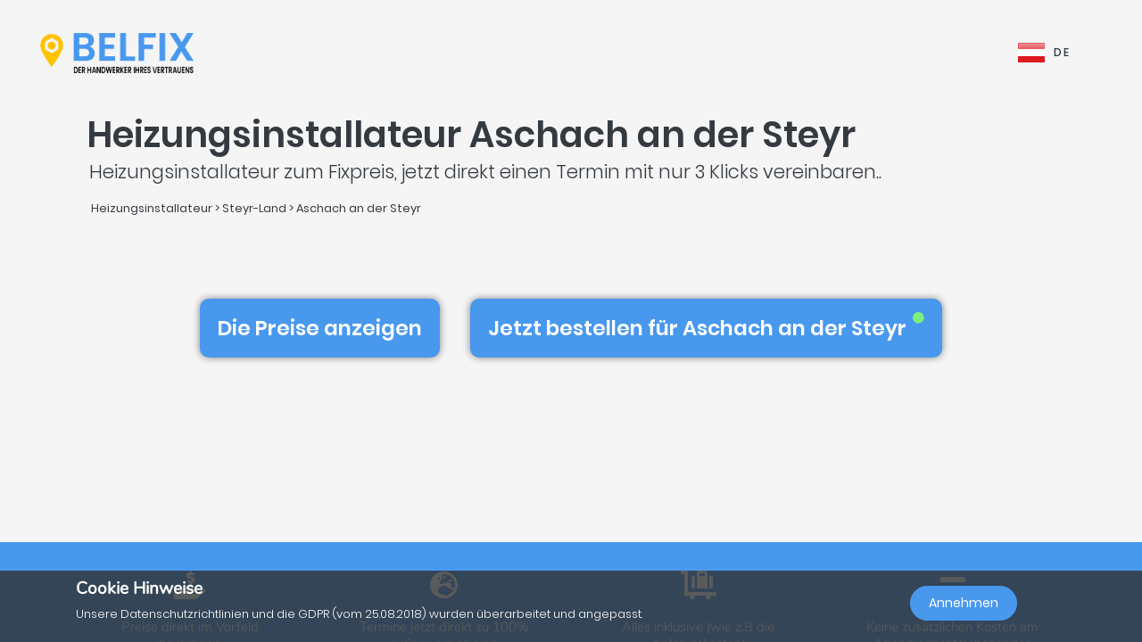

--- FILE ---
content_type: text/html; charset=UTF-8
request_url: https://belfix.at/de/heizungsinstallateur/steyr-land/aschach-an-der-steyr
body_size: 36439
content:
<!DOCTYPE html>
<html lang="de">
    <head>
        <meta charset="UTF-8" />
        <title>Der Beste Heizungsinstallateur in / im Aschach an der Steyr</title>
        <meta name="viewport" content="width=device-width, initial-scale=1, maximum-scale=5">
        <meta name="description" content="Belfix: finden sie eine(n) heizungsinstallateur in ihrer nähe. sei es für einen kostenvoranschlag, die schnelle reparatur eines notfalls oder um einfachen termin zu vereinbaren und das alles den günstigsten preisen ohne Überraschungen versteckten kosten">
        <meta property="og:type" content="website">
        <meta property="og:site_name" content="Belfix">
                                        <meta name="theme-color" content="#499bea">
            <meta property="og:locale" content="de_DE" />
            <meta property="og:type" content="article" />
            <meta property="og:title" content="Die Top 5 der besten Heizungsinstallateur in / im Aschach an der Steyr">
            <meta property="og:description" content="Belfix: finden sie eine(n) heizungsinstallateur in ihrer nähe. sei es für einen kostenvoranschlag, die schnelle reparatur eines notfalls oder um einfachen termin zu vereinbaren und das alles den günstigsten preisen ohne Überraschungen versteckten kosten">
            <meta property="og:url" content="https://belfix.at/de/heizungsinstallateur/steyr-land/aschach-an-der-steyr">
            <meta property="og:site_name" content="Belfix" />
            <meta property="og:image" content="https://belfix.at/assets/Belfix/images/logo-mobile.png">
            <meta property="og:image:secure_url" content="https://belfix.at/assets/Belfix/images/logo-mobile.png">
            <meta property="og:image:type" content="image/png">
            <meta property="og:image:width" content="300">
            <meta property="og:image:height" content="300">
            <meta name="twitter:card" content="summary" />
            <meta name="twitter:description" content="Belfix: finden sie eine(n) heizungsinstallateur in ihrer nähe. sei es für einen kostenvoranschlag, die schnelle reparatur eines notfalls oder um einfachen termin zu vereinbaren und das alles den günstigsten preisen ohne Überraschungen versteckten kosten" />
            <meta name="twitter:title" content="Die Top 5 der besten Heizungsinstallateur in / im Aschach an der Steyr" />
                        <link rel="manifest" href="https://belfix.at/belfix-manifest.json">
                                                <link rel="canonical" href="/de/heizungsinstallateur/steyr-land/aschach-an-der-steyr">
                                    
                        <script src="//d2wy8f7a9ursnm.cloudfront.net/v6/bugsnag.min.js"></script>
        <script>window.bugsnagClient = bugsnag("f9ec138233dde3dce35c57cc005eaaf7");</script>
                
                                        <style>
                /*!
 * Bootstrap v4.3.1 (https://getbootstrap.com/)
 * Copyright 2011-2019 The Bootstrap Authors
 * Copyright 2011-2019 Twitter, Inc.
 * Licensed under MIT (https://github.com/twbs/bootstrap/blob/master/LICENSE)
 */
/*!
 * BootstrapVue Custom CSS (https://bootstrap-vue.js.org)
 */
/*!
 * Font Awesome Free 5.13.0 by @fontawesome - https://fontawesome.com
 * License - https://fontawesome.com/license/free (Icons: CC BY 4.0, Fonts: SIL OFL 1.1, Code: MIT License)
 */
/*!
 * animate.css -https://daneden.github.io/animate.css/
 * Version - 3.7.2
 * Licensed under the MIT license - http://opensource.org/licenses/MIT
 *
 * Copyright (c) 2019 Daniel Eden
 */@keyframes a{0%{transform:rotate(0)}to{transform:rotate(2turn)}}@-webkit-keyframes fa-spin{0%{-webkit-transform:rotate(0deg);transform:rotate(0deg)}to{-webkit-transform:rotate(1turn);transform:rotate(1turn)}}@keyframes fa-spin{0%{-webkit-transform:rotate(0deg);transform:rotate(0deg)}to{-webkit-transform:rotate(1turn);transform:rotate(1turn)}}@-webkit-keyframes fadeIn{0%{opacity:0}to{opacity:1}}@keyframes fadeIn{0%{opacity:0}to{opacity:1}}@-webkit-keyframes fadeInUp{0%{opacity:0;-webkit-transform:translate3d(0,100%,0);transform:translate3d(0,100%,0)}to{opacity:1;-webkit-transform:translateZ(0);transform:translateZ(0)}}@keyframes fadeInUp{0%{opacity:0;-webkit-transform:translate3d(0,100%,0);transform:translate3d(0,100%,0)}to{opacity:1;-webkit-transform:translateZ(0);transform:translateZ(0)}}:root{--blue:#007bff;--indigo:#6610f2;--purple:#6f42c1;--pink:#e83e8c;--red:#dc3545;--orange:#fd7e14;--yellow:#ffc107;--green:#28a745;--teal:#20c997;--cyan:#17a2b8;--white:#fff;--gray:#6c757d;--gray-dark:#343a40;--primary:#007bff;--secondary:#6c757d;--success:#28a745;--info:#17a2b8;--warning:#ffc107;--danger:#dc3545;--light:#f8f9fa;--dark:#343a40;--breakpoint-xs:0;--breakpoint-sm:576px;--breakpoint-md:768px;--breakpoint-lg:992px;--breakpoint-xl:1200px;--font-family-sans-serif:-apple-system,BlinkMacSystemFont,"Segoe UI",Roboto,"Helvetica Neue",Arial,"Noto Sans",sans-serif,"Apple Color Emoji","Segoe UI Emoji","Segoe UI Symbol","Noto Color Emoji";--font-family-monospace:SFMono-Regular,Menlo,Monaco,Consolas,"Liberation Mono","Courier New",monospace}*,:after,:before{box-sizing:border-box}html{font-family:sans-serif;line-height:1.15;-webkit-text-size-adjust:100%;-webkit-tap-highlight-color:transparent;scroll-behavior:smooth;height:100%}footer,nav,section{display:block}body{margin:0;font-family:-apple-system,BlinkMacSystemFont,Segoe UI,Roboto,Helvetica Neue,Arial,Noto Sans,sans-serif,Apple Color Emoji,Segoe UI Emoji,Segoe UI Symbol,Noto Color Emoji;font-size:1rem;text-align:left;background-color:#fff}[tabindex="-1"]:focus{outline:0!important}hr,p,ul{margin-bottom:1rem}hr{box-sizing:content-box;height:0;overflow:visible;margin-top:1rem;border:0;border-top:1px solid rgba(0,0,0,.1)}h1,h2,h3,h4,h5{margin-bottom:.5rem}p,ul{margin-top:0}abbr[title]{-webkit-text-decoration:underline dotted;text-decoration:underline dotted;cursor:help;border-bottom:0;-webkit-text-decoration-skip-ink:none;text-decoration-skip-ink:none}ul ul{margin-bottom:0}b,strong{font-weight:bolder}small{font-size:80%;font-weight:400}a{text-decoration:none;background-color:transparent;-webkit-transition:.5s;-o-transition:.5s;transition:.5s;color:#4898ee}a:hover{color:#0056b3;text-decoration:underline}a:not([href]):not([tabindex]),a:not([href]):not([tabindex]):focus,a:not([href]):not([tabindex]):hover{color:inherit;text-decoration:none}a:not([href]):not([tabindex]):focus{outline:0}img,svg{vertical-align:middle}img{border-style:none}svg{overflow:hidden}table{border-collapse:collapse}th{text-align:inherit}label{display:inline-block;margin-bottom:.5rem}button{border-radius:0}button:focus{outline:1px dotted;outline:5px auto -webkit-focus-ring-color}button,input,textarea{margin:0;font-family:inherit;font-size:inherit;line-height:inherit}button,input{overflow:visible}button{text-transform:none}[type=button],button{-webkit-appearance:button}[type=button]:not(:disabled),button:not(:disabled){cursor:pointer}[type=button]::-moz-focus-inner,button::-moz-focus-inner{padding:0;border-style:none}input[type=checkbox]{box-sizing:border-box;padding:0}textarea{overflow:auto;resize:vertical}[type=number]::-webkit-inner-spin-button,[type=number]::-webkit-outer-spin-button{height:auto}::-webkit-file-upload-button{font:inherit;-webkit-appearance:button}h1{font-size:2.5rem}h2{font-size:2rem}h3{font-size:1.75rem}h4{font-size:1.5rem}h5{font-size:1.25rem}.container{width:100%;padding-right:15px;padding-left:15px;margin-right:auto;margin-left:auto}@media (min-width:576px){.container{max-width:540px}}@media (min-width:768px){.container{max-width:720px}}@media (min-width:992px){.container{max-width:960px}}@media (min-width:1200px){.container{max-width:1140px}}.container-fluid{width:100%;padding-right:15px;padding-left:15px;margin-right:auto;margin-left:auto}.row{display:-ms-flexbox;display:flex;-ms-flex-wrap:wrap;flex-wrap:wrap;margin-right:-15px;margin-left:-15px}.col,.col-3,.col-4,.col-5,.col-6,.col-8,.col-10,.col-12{position:relative;width:100%;padding-right:15px;padding-left:15px}.col-auto{position:relative;padding-right:15px;padding-left:15px}.col-lg-3,.col-lg-4,.col-lg-8,.col-md-2,.col-md-3,.col-md-4,.col-md-6,.col-md-7,.col-md-8,.col-md-9,.col-md-10,.col-md-12,.col-md-auto,.col-sm-4,.col-sm-12,.col-xl-10{position:relative;width:100%;padding-right:15px;padding-left:15px}.col{-ms-flex-preferred-size:0;flex-basis:0;-ms-flex-positive:1;flex-grow:1;max-width:100%}.col-auto{-ms-flex:0 0 auto;flex:0 0 auto;width:auto;max-width:100%}.col-3{-ms-flex:0 0 25%;flex:0 0 25%;max-width:25%}.col-4{-ms-flex:0 0 33.333333%;flex:0 0 33.333333%;max-width:33.333333%}.col-5{-ms-flex:0 0 41.666667%;flex:0 0 41.666667%;max-width:41.666667%}.col-6{-ms-flex:0 0 50%;flex:0 0 50%;max-width:50%}.col-8{-ms-flex:0 0 66.666667%;flex:0 0 66.666667%;max-width:66.666667%}.col-10{-ms-flex:0 0 83.333333%;flex:0 0 83.333333%;max-width:83.333333%}.col-12{-ms-flex:0 0 100%;flex:0 0 100%;max-width:100%}@media (min-width:576px){.col-sm-4{-ms-flex:0 0 33.333333%;flex:0 0 33.333333%;max-width:33.333333%}.col-sm-12{-ms-flex:0 0 100%;flex:0 0 100%;max-width:100%}}@media (min-width:768px){.col-md-auto{-ms-flex:0 0 auto;flex:0 0 auto;width:auto;max-width:100%}.col-md-2{-ms-flex:0 0 16.666667%;flex:0 0 16.666667%;max-width:16.666667%}.col-md-3{-ms-flex:0 0 25%;flex:0 0 25%;max-width:25%}.col-md-4{-ms-flex:0 0 33.333333%;flex:0 0 33.333333%;max-width:33.333333%}.col-md-6{-ms-flex:0 0 50%;flex:0 0 50%;max-width:50%}.col-md-7{-ms-flex:0 0 58.333333%;flex:0 0 58.333333%;max-width:58.333333%}.col-md-8{-ms-flex:0 0 66.666667%;flex:0 0 66.666667%;max-width:66.666667%}.col-md-9{-ms-flex:0 0 75%;flex:0 0 75%;max-width:75%}.col-md-10{-ms-flex:0 0 83.333333%;flex:0 0 83.333333%;max-width:83.333333%}.col-md-12{-ms-flex:0 0 100%;flex:0 0 100%;max-width:100%}}@media (min-width:992px){.col-lg-3{-ms-flex:0 0 25%;flex:0 0 25%;max-width:25%}.col-lg-4{-ms-flex:0 0 33.333333%;flex:0 0 33.333333%;max-width:33.333333%}.col-lg-8{-ms-flex:0 0 66.666667%;flex:0 0 66.666667%;max-width:66.666667%}}@media (min-width:1200px){.col-xl-10{-ms-flex:0 0 83.333333%;flex:0 0 83.333333%;max-width:83.333333%}}.form-control{display:block;width:100%;height:calc(1.5em + .75rem + 2px);font-size:1rem;line-height:1.5;color:#495057;background-color:#fff;background-clip:padding-box;border-radius:.25rem;transition:border-color .15s ease-in-out,box-shadow .15s ease-in-out}@media (prefers-reduced-motion:reduce){.form-control{transition:none}}.form-control::-ms-expand{background-color:transparent;border:0}.form-control:focus{color:#495057;background-color:#fff;outline:0;box-shadow:0 0 0 .2rem rgba(0,123,255,.25)}.form-control::-webkit-input-placeholder{color:#6c757d;opacity:1}.form-control::-moz-placeholder{color:#6c757d;opacity:1}.form-control:-ms-input-placeholder,.form-control::-ms-input-placeholder{color:#6c757d;opacity:1}.form-control::placeholder{opacity:1}.form-control:disabled{background-color:#e9ecef;opacity:1}.form-control-file{display:block;width:100%}.form-control-lg{height:calc(1.5em + 1rem + 2px);padding:.5rem 1rem;font-size:1.25rem;line-height:1.5;border-radius:.3rem}#job-type .video-hero .display-t.display-t2,textarea.form-control{height:auto}.form-row{display:-ms-flexbox;display:flex;-ms-flex-wrap:wrap;flex-wrap:wrap;margin-right:-5px;margin-left:-5px}.form-row>.col,.form-row>[class*=col-]{padding-right:5px;padding-left:5px}.form-check-input{position:absolute;margin-top:.3rem;margin-left:-1.25rem}.form-check-input:disabled~.form-check-label{color:#6c757d}.form-check-label{margin-bottom:0}.btn{display:inline-block;color:#212529;text-align:center;vertical-align:middle;-webkit-user-select:none;-moz-user-select:none;-ms-user-select:none;user-select:none;background-color:transparent;border:1px solid transparent;padding:.375rem .75rem;font-size:1rem;line-height:1.5;border-radius:.25rem}@media (prefers-reduced-motion:reduce){.btn{transition:none}}.btn:hover{color:#212529;text-decoration:none}.btn:focus{box-shadow:0 0 0 .2rem rgba(0,123,255,.25)}.btn-lg{padding:.5rem 1rem;font-size:1.25rem;line-height:1.5;border-radius:.3rem}.btn-block{display:block;width:100%}.btn-block+.btn-block{margin-top:.5rem}.alert{position:relative;padding:.75rem 1.25rem;margin-bottom:1rem;border:1px solid transparent;border-radius:.25rem}.alert-warning{color:#856404;background-color:#fff3cd;border-color:#ffeeba}.close{float:right;font-size:1.5rem;font-weight:700;line-height:1;color:#000;text-shadow:0 1px 0 #fff;opacity:.5}.close:hover{color:#000;text-decoration:none}.close:not(:disabled):not(.disabled):focus,.close:not(:disabled):not(.disabled):hover{opacity:.75}button.close{padding:0;background-color:transparent;border:0;-webkit-appearance:none;-moz-appearance:none;appearance:none}.d-none{display:none!important}.d-inline-block{display:inline-block!important}.d-block{display:block!important}@media (min-width:576px){.d-sm-inline{display:inline!important}}@media (min-width:768px){.d-md-none{display:none!important}.d-md-inline{display:inline!important}.d-md-inline-block{display:inline-block!important}.d-md-block{display:block!important}}@media (min-width:992px){.d-lg-none{display:none!important}}@media (min-width:1200px){.d-xl-inline-block{display:inline-block!important}}@media (min-width:576px){.float-sm-none{float:none!important}}@media (min-width:768px){.float-md-right{float:right!important}}.position-relative{position:relative!important}.m-0{margin:0!important}.mr-0{margin-right:0!important}.ml-0{margin-left:0!important}.mt-1{margin-top:.25rem!important}.mr-1{margin-right:.25rem!important}.mt-2{margin-top:.5rem!important}.mr-2{margin-right:.5rem!important}.mb-2{margin-bottom:.5rem!important}.ml-2{margin-left:.5rem!important}.mt-3{margin-top:1rem!important}.mb-3{margin-bottom:1rem!important}.p-0{padding:0!important}.pb-0{padding-bottom:0!important}.p-1{padding:.25rem!important}.pt-1{padding-top:.25rem!important}.pb-1{padding-bottom:.25rem!important}.p-2{padding:.5rem!important}.pt-2{padding-top:.5rem!important}.pr-2{padding-right:.5rem!important}.pb-2{padding-bottom:.5rem!important}.pl-2{padding-left:.5rem!important}.p-3{padding:1rem!important}.pr-3{padding-right:1rem!important}.pl-3{padding-left:1rem!important}.p-4{padding:1.5rem!important}.pt-4{padding-top:1.5rem!important}.pb-4{padding-bottom:1.5rem!important}.pb-5{padding-bottom:3rem!important}.pl-5{padding-left:3rem!important}.mr-auto{margin-right:auto!important}.ml-auto{margin-left:auto!important}@media (min-width:768px){.p-md-0{padding:0!important}}.text-left{text-align:left!important}.text-right{text-align:right!important}.text-center{text-align:center!important}@media (min-width:768px){.text-md-center{text-align:center!important}}@media (min-width:1200px){.text-xl-center{text-align:center!important}}.text-white{color:#fff!important}.text-dark{color:#343a40!important}a.text-dark:focus,a.text-dark:hover{color:#121416!important}.multiselect__spinner{position:absolute;right:1px;top:1px;width:48px;height:35px;background:#fff;display:block}.multiselect__spinner:after,.multiselect__spinner:before{position:absolute;content:"";top:50%;left:50%;margin:-8px 0 0 -8px;width:16px;height:16px;border-radius:100%;border:2px solid transparent;border-top-color:#41b883;box-shadow:0 0 0 1px transparent;animation:a 2.4s cubic-bezier(.41,.26,.2,.62);animation-iteration-count:infinite}.multiselect__spinner:after{animation:a 2.4s cubic-bezier(.51,.09,.21,.8)}.multiselect,.multiselect__input,.multiselect__single{font-family:inherit;font-size:16px;-ms-touch-action:manipulation;touch-action:manipulation}.multiselect{box-sizing:content-box;display:block;position:relative;width:100%;min-height:40px;text-align:left;color:#35495e}.multiselect *{box-sizing:border-box}.multiselect:focus{outline:0}.multiselect__input{padding:0 0 0 5px;margin-bottom:8px}.multiselect__input,.multiselect__single{position:relative;display:inline-block;min-height:20px;line-height:20px;border:0;border-radius:5px;background:#fff;width:100%;transition:border .1s ease;box-sizing:border-box;vertical-align:top}.multiselect__input:-ms-input-placeholder{color:#35495e}.multiselect__input::placeholder{color:#35495e}.multiselect__input:hover,.multiselect__single:hover{border-color:#cfcfcf}.multiselect__input:focus,.multiselect__single:focus{border-color:#a8a8a8;outline:0}.multiselect__single{padding:0 0 0 5px;margin-bottom:8px}.multiselect__tags-wrap{display:inline}.multiselect__tags{min-height:40px;display:block;padding:8px 40px 0 8px;border-radius:5px;border:1px solid #e8e8e8;background:#fff;font-size:14px}.multiselect__select{line-height:16px;box-sizing:border-box;display:block;margin:0;text-decoration:none;cursor:pointer;position:absolute;width:40px;height:38px;right:1px;top:1px;padding:4px 8px;text-align:center;transition:transform .2s ease}.multiselect__select:before{position:relative;right:0;top:65%;color:#999;margin-top:4px;border-color:#999 transparent transparent;border-style:solid;border-width:5px 5px 0;content:""}.multiselect__placeholder{color:#adadad;display:inline-block;margin-bottom:10px;padding-top:2px}.multiselect__content-wrapper{position:absolute;display:block;background:#fff;width:100%;max-height:240px;overflow:auto;border:1px solid #e8e8e8;border-top:none;border-bottom-left-radius:5px;border-bottom-right-radius:5px;z-index:1;-webkit-overflow-scrolling:touch}.multiselect__content{list-style:none;display:inline-block;padding:0;margin:0;min-width:100%;vertical-align:top}.multiselect__content::webkit-scrollbar{display:none}.multiselect__element{display:block}.multiselect__option{display:block;padding:12px;min-height:40px;line-height:16px;text-decoration:none;text-transform:none;vertical-align:middle;position:relative;cursor:pointer;white-space:nowrap}.multiselect__option:after{top:0;right:0;position:absolute;line-height:40px;padding-right:12px;padding-left:20px;font-size:13px}.multiselect__option--highlight{background:#41b883;outline:0;color:#fff}.multiselect__option--highlight:after{content:attr(data-select);background:#41b883;color:#fff}@font-face{font-family:Poppins;font-style:normal;font-display:swap;font-weight:300;src:local("Poppins Light"),local("Poppins-Light"),url(https://fonts.gstatic.com/s/poppins/v5/pxiByp8kv8JHgFVrLDz8Z11lFd2JQEl8qw.woff2) format("woff2");unicode-range:U+0900-097f,U+1cd0-1cf6,U+1cf8-1cf9,U+200c-200d,U+20a8,U+20b9,U+25cc,U+a830-a839,U+a8e0-a8fb}@font-face{font-family:Poppins;font-style:normal;font-display:swap;font-weight:300;src:local("Poppins Light"),local("Poppins-Light"),url(https://fonts.gstatic.com/s/poppins/v5/pxiByp8kv8JHgFVrLDz8Z1JlFd2JQEl8qw.woff2) format("woff2");unicode-range:U+0100-024f,U+0259,U+1e??,U+2020,U+20a0-20ab,U+20ad-20cf,U+2113,U+2c60-2c7f,U+a720-a7ff}@font-face{font-family:Poppins;font-style:normal;font-display:swap;font-weight:300;src:local("Poppins Light"),local("Poppins-Light"),url(https://fonts.gstatic.com/s/poppins/v5/pxiByp8kv8JHgFVrLDz8Z1xlFd2JQEk.woff2) format("woff2");unicode-range:U+00??,U+0131,U+0152-0153,U+02bb-02bc,U+02c6,U+02da,U+02dc,U+2000-206f,U+2074,U+20ac,U+2122,U+2191,U+2193,U+2212,U+2215,U+feff,U+fffd}@font-face{font-family:Poppins;font-style:normal;font-display:swap;font-weight:400;src:local("Poppins Regular"),local("Poppins-Regular"),url(https://fonts.gstatic.com/s/poppins/v5/pxiEyp8kv8JHgFVrJJbecnFHGPezSQ.woff2) format("woff2");unicode-range:U+0900-097f,U+1cd0-1cf6,U+1cf8-1cf9,U+200c-200d,U+20a8,U+20b9,U+25cc,U+a830-a839,U+a8e0-a8fb}@font-face{font-family:Poppins;font-style:normal;font-display:swap;font-weight:400;src:local("Poppins Regular"),local("Poppins-Regular"),url(https://fonts.gstatic.com/s/poppins/v5/pxiEyp8kv8JHgFVrJJnecnFHGPezSQ.woff2) format("woff2");unicode-range:U+0100-024f,U+0259,U+1e??,U+2020,U+20a0-20ab,U+20ad-20cf,U+2113,U+2c60-2c7f,U+a720-a7ff}@font-face{font-family:Poppins;font-style:normal;font-display:swap;font-weight:400;src:local("Poppins Regular"),local("Poppins-Regular"),url(https://fonts.gstatic.com/s/poppins/v5/pxiEyp8kv8JHgFVrJJfecnFHGPc.woff2) format("woff2");unicode-range:U+00??,U+0131,U+0152-0153,U+02bb-02bc,U+02c6,U+02da,U+02dc,U+2000-206f,U+2074,U+20ac,U+2122,U+2191,U+2193,U+2212,U+2215,U+feff,U+fffd}@font-face{font-family:Poppins;font-style:normal;font-display:swap;font-weight:500;src:local("Poppins Medium"),local("Poppins-Medium"),url(https://fonts.gstatic.com/s/poppins/v5/pxiByp8kv8JHgFVrLGT9Z11lFd2JQEl8qw.woff2) format("woff2");unicode-range:U+0900-097f,U+1cd0-1cf6,U+1cf8-1cf9,U+200c-200d,U+20a8,U+20b9,U+25cc,U+a830-a839,U+a8e0-a8fb}@font-face{font-family:Poppins;font-style:normal;font-display:swap;font-weight:500;src:local("Poppins Medium"),local("Poppins-Medium"),url(https://fonts.gstatic.com/s/poppins/v5/pxiByp8kv8JHgFVrLGT9Z1JlFd2JQEl8qw.woff2) format("woff2");unicode-range:U+0100-024f,U+0259,U+1e??,U+2020,U+20a0-20ab,U+20ad-20cf,U+2113,U+2c60-2c7f,U+a720-a7ff}@font-face{font-family:Poppins;font-style:normal;font-display:swap;font-weight:500;src:local("Poppins Medium"),local("Poppins-Medium"),url(https://fonts.gstatic.com/s/poppins/v5/pxiByp8kv8JHgFVrLGT9Z1xlFd2JQEk.woff2) format("woff2");unicode-range:U+00??,U+0131,U+0152-0153,U+02bb-02bc,U+02c6,U+02da,U+02dc,U+2000-206f,U+2074,U+20ac,U+2122,U+2191,U+2193,U+2212,U+2215,U+feff,U+fffd}@font-face{font-family:Poppins;font-style:normal;font-display:swap;font-weight:600;src:local("Poppins SemiBold"),local("Poppins-SemiBold"),url(https://fonts.gstatic.com/s/poppins/v5/pxiByp8kv8JHgFVrLEj6Z11lFd2JQEl8qw.woff2) format("woff2");unicode-range:U+0900-097f,U+1cd0-1cf6,U+1cf8-1cf9,U+200c-200d,U+20a8,U+20b9,U+25cc,U+a830-a839,U+a8e0-a8fb}@font-face{font-family:Poppins;font-style:normal;font-display:swap;font-weight:600;src:local("Poppins SemiBold"),local("Poppins-SemiBold"),url(https://fonts.gstatic.com/s/poppins/v5/pxiByp8kv8JHgFVrLEj6Z1JlFd2JQEl8qw.woff2) format("woff2");unicode-range:U+0100-024f,U+0259,U+1e??,U+2020,U+20a0-20ab,U+20ad-20cf,U+2113,U+2c60-2c7f,U+a720-a7ff}@font-face{font-family:Poppins;font-style:normal;font-display:swap;font-weight:600;src:local("Poppins SemiBold"),local("Poppins-SemiBold"),url(https://fonts.gstatic.com/s/poppins/v5/pxiByp8kv8JHgFVrLEj6Z1xlFd2JQEk.woff2) format("woff2");unicode-range:U+00??,U+0131,U+0152-0153,U+02bb-02bc,U+02c6,U+02da,U+02dc,U+2000-206f,U+2074,U+20ac,U+2122,U+2191,U+2193,U+2212,U+2215,U+feff,U+fffd}@font-face{font-family:Nunito;font-style:normal;font-display:swap;font-weight:200;src:local("Nunito ExtraLight"),local("Nunito-ExtraLight"),url(https://fonts.gstatic.com/s/nunito/v9/XRXW3I6Li01BKofA-seUbuvIWzgPDEtj.woff2) format("woff2");unicode-range:U+0102-0103,U+0110-0111,U+1ea0-1ef9,U+20ab}@font-face{font-family:Nunito;font-style:normal;font-display:swap;font-weight:200;src:local("Nunito ExtraLight"),local("Nunito-ExtraLight"),url(https://fonts.gstatic.com/s/nunito/v9/XRXW3I6Li01BKofA-seUb-vIWzgPDEtj.woff2) format("woff2");unicode-range:U+0100-024f,U+0259,U+1e??,U+2020,U+20a0-20ab,U+20ad-20cf,U+2113,U+2c60-2c7f,U+a720-a7ff}@font-face{font-family:Nunito;font-style:normal;font-display:swap;font-weight:200;src:local("Nunito ExtraLight"),local("Nunito-ExtraLight"),url(https://fonts.gstatic.com/s/nunito/v9/XRXW3I6Li01BKofA-seUYevIWzgPDA.woff2) format("woff2");unicode-range:U+00??,U+0131,U+0152-0153,U+02bb-02bc,U+02c6,U+02da,U+02dc,U+2000-206f,U+2074,U+20ac,U+2122,U+2191,U+2193,U+2212,U+2215,U+feff,U+fffd}@font-face{font-family:Nunito;font-style:normal;font-display:swap;font-weight:300;src:local("Nunito Light"),local("Nunito-Light"),url(https://fonts.gstatic.com/s/nunito/v9/XRXW3I6Li01BKofAnsSUbuvIWzgPDEtj.woff2) format("woff2");unicode-range:U+0102-0103,U+0110-0111,U+1ea0-1ef9,U+20ab}@font-face{font-family:Nunito;font-style:normal;font-display:swap;font-weight:300;src:local("Nunito Light"),local("Nunito-Light"),url(https://fonts.gstatic.com/s/nunito/v9/XRXW3I6Li01BKofAnsSUb-vIWzgPDEtj.woff2) format("woff2");unicode-range:U+0100-024f,U+0259,U+1e??,U+2020,U+20a0-20ab,U+20ad-20cf,U+2113,U+2c60-2c7f,U+a720-a7ff}@font-face{font-family:Nunito;font-style:normal;font-display:swap;font-weight:300;src:local("Nunito Light"),local("Nunito-Light"),url(https://fonts.gstatic.com/s/nunito/v9/XRXW3I6Li01BKofAnsSUYevIWzgPDA.woff2) format("woff2");unicode-range:U+00??,U+0131,U+0152-0153,U+02bb-02bc,U+02c6,U+02da,U+02dc,U+2000-206f,U+2074,U+20ac,U+2122,U+2191,U+2193,U+2212,U+2215,U+feff,U+fffd}@font-face{font-family:Nunito;font-style:normal;font-display:swap;font-weight:400;src:local("Nunito Regular"),local("Nunito-Regular"),url(https://fonts.gstatic.com/s/nunito/v9/XRXV3I6Li01BKofIOuaBTMnFcQIG.woff2) format("woff2");unicode-range:U+0102-0103,U+0110-0111,U+1ea0-1ef9,U+20ab}@font-face{font-family:Nunito;font-style:normal;font-display:swap;font-weight:400;src:local("Nunito Regular"),local("Nunito-Regular"),url(https://fonts.gstatic.com/s/nunito/v9/XRXV3I6Li01BKofIO-aBTMnFcQIG.woff2) format("woff2");unicode-range:U+0100-024f,U+0259,U+1e??,U+2020,U+20a0-20ab,U+20ad-20cf,U+2113,U+2c60-2c7f,U+a720-a7ff}@font-face{font-family:Nunito;font-style:normal;font-display:swap;font-weight:400;src:local("Nunito Regular"),local("Nunito-Regular"),url(https://fonts.gstatic.com/s/nunito/v9/XRXV3I6Li01BKofINeaBTMnFcQ.woff2) format("woff2");unicode-range:U+00??,U+0131,U+0152-0153,U+02bb-02bc,U+02c6,U+02da,U+02dc,U+2000-206f,U+2074,U+20ac,U+2122,U+2191,U+2193,U+2212,U+2215,U+feff,U+fffd}.fa,.fab,.far,.fas{-moz-osx-font-smoothing:grayscale;-webkit-font-smoothing:antialiased;display:inline-block;font-style:normal;font-variant:normal;text-rendering:auto;line-height:1}.fa-2x{font-size:2em}.fa-5x{font-size:5em}.fa-7x{font-size:7em}.fa-spin{-webkit-animation:fa-spin 2s linear infinite;animation:fa-spin 2s linear infinite}:root .fa-flip-both,:root .fa-flip-horizontal,:root .fa-flip-vertical,:root .fa-rotate-90,:root .fa-rotate-180,:root .fa-rotate-270{-webkit-filter:none;filter:none}.fa-angle-down:before{content:"\F107"}.fa-angle-right:before{content:"\F105"}.fa-briefcase:before{content:"\F0B1"}.fa-building:before{content:"\F1AD"}.fa-check-circle:before{content:"\F058"}.fa-chevron-right:before{content:"\F054"}.fa-circle:before{content:"\F111"}.fa-circle-notch:before{content:"\F1CE"}.fa-city:before{content:"\F64F"}.fa-equals:before{content:"\F52C"}.fa-exclamation-triangle:before{content:"\F071"}.fa-facebook-square:before{content:"\F082"}.fa-globe-europe:before{content:"\F7A2"}.fa-hand-holding-usd:before{content:"\F4C0"}.fa-luggage-cart:before{content:"\F59D"}.fa-map-marked:before{content:"\F59F"}.fa-question-circle:before{content:"\F059"}.fa-shopping-basket:before{content:"\F291"}.fa-sliders-h:before{content:"\F1DE"}.fa-smile:before{content:"\F118"}.fa-spinner:before{content:"\F110"}.fa-star:before{content:"\F005"}.fa-ticket-alt:before{content:"\F3FF"}.fa-times:before{content:"\F00D"}.fa-times-circle:before{content:"\F057"}.fa-toolbox:before{content:"\F552"}.fa-tools:before{content:"\F7D9"}.fa-user:before{content:"\F007"}.fa-user-tie:before{content:"\F508"}.fa-wrench:before{content:"\F0AD"}@font-face{font-family:Font Awesome\ 5 Brands;font-style:normal;font-weight:400;font-display:block;src:url(/build/fonts/fa-brands-400.c1868c95.eot);src:url(/build/fonts/fa-brands-400.c1868c95.eot?#iefix) format("embedded-opentype"),url(/build/fonts/fa-brands-400.a06da7f0.woff2) format("woff2"),url(/build/fonts/fa-brands-400.ec3cfdde.woff) format("woff"),url(/build/fonts/fa-brands-400.13685372.ttf) format("truetype"),url(/build/images/fa-brands-400.0cb5a5c0.svg#fontawesome) format("svg")}.fa,.fab,.far,.fas{font-family:Font Awesome\ 5 Brands;font-weight:400}@font-face{font-family:Font Awesome\ 5 Free;font-style:normal;font-weight:400;font-display:block;src:url(/build/fonts/fa-regular-400.261d666b.eot);src:url(/build/fonts/fa-regular-400.261d666b.eot?#iefix) format("embedded-opentype"),url(/build/fonts/fa-regular-400.c20b5b73.woff2) format("woff2"),url(/build/fonts/fa-regular-400.f89ea91e.woff) format("woff"),url(/build/fonts/fa-regular-400.db78b935.ttf) format("truetype"),url(/build/images/fa-regular-400.89ffa3ab.svg#fontawesome) format("svg")}.fa,.far,.fas{font-family:Font Awesome\ 5 Free}@font-face{font-family:Font Awesome\ 5 Free;font-style:normal;font-weight:900;font-display:block;src:url(/build/fonts/fa-solid-900.a0369ea5.eot);src:url(/build/fonts/fa-solid-900.a0369ea5.eot?#iefix) format("embedded-opentype"),url(/build/fonts/fa-solid-900.b15db15f.woff2) format("woff2"),url(/build/fonts/fa-solid-900.bea989e8.woff) format("woff"),url(/build/fonts/fa-solid-900.1ab236ed.ttf) format("truetype"),url(/build/images/fa-solid-900.ec763292.svg#fontawesome) format("svg")}.fa,.fas{font-weight:900}.fadeIn{-webkit-animation-name:fadeIn;animation-name:fadeIn}.fadeInUp{-webkit-animation-name:fadeInUp;animation-name:fadeInUp}.animated{-webkit-animation-duration:1s;animation-duration:1s;-webkit-animation-fill-mode:both;animation-fill-mode:both}.animated.fast{-webkit-animation-duration:.8s;animation-duration:.8s}.animated.faster{-webkit-animation-duration:.5s;animation-duration:.5s}@media (prefers-reduced-motion:reduce),(print){.animated{-webkit-animation-duration:1ms!important;animation-duration:1ms!important;-webkit-transition-duration:1ms!important;transition-duration:1ms!important;-webkit-animation-iteration-count:1!important;animation-iteration-count:1!important}}body{font-family:Poppins,Arial,sans-serif;font-weight:300;font-size:16px;line-height:2;color:grey;background:#f5f5f5}#page,body{height:100%}#page{position:relative;overflow-x:hidden;width:100%;-webkit-transition:.5s;-o-transition:.5s;transition:.5s}a:hover{outline:0;text-decoration:none}a:active{color:#4aca85}a:active,a:focus{outline:0;text-decoration:none}p{margin-bottom:20px}h1,h2,h3,h4,h5{color:#303133;font-family:Nunito,sans-serif;font-weight:400;margin:0 0 20px;line-height:1.3}::-webkit-selection{background:#4aca85}::-moz-selection{background:#4aca85}::selection{background:#4aca85}.colorlib-nav{position:absolute;top:0;left:0;right:0;margin:0 auto}@media screen and (max-width:1080px){.colorlib-nav{margin:0}}.colorlib-nav .top-menu{padding:30px}@media screen and (max-width:1080px){.colorlib-nav .top-menu{padding:28px 1em}}.colorlib-nav #colorlib-logo,.colorlib-nav ul li{font-size:20px;padding:0;text-transform:uppercase;font-weight:700}#checkout #services .services .desc h3,#checkout #services .services .icon i,#job-type #services .services .desc h3,#job-type #services .services .icon i,.colorlib-nav #colorlib-logo a,.colorlib-nav ul li a:hover{color:#fff}@media screen and (max-width:1080px){.colorlib-nav .menu-1{display:none}}#colorlib-offcanvas ul{padding:0;margin:0}.colorlib-nav ul{margin:0}.colorlib-nav ul li{padding:8px 0;margin:0;list-style:none;display:inline;font-weight:500;font-size:12px;letter-spacing:2px}.colorlib-nav ul li a{position:relative;padding:20px 12px;-webkit-transition:.5s;-o-transition:.5s;transition:.5s}.video-hero{background-size:cover;position:relative;background-repeat:no-repeat;z-index:0}@media screen and (max-width:1080px){.video-hero{heifght:inherit;padding:3em 0}}.video-hero .overlay{position:absolute;top:0;bottom:0;left:0;right:0;opacity:.95;background:#499bea;background:-moz-linear-gradient(-45deg,#499bea 0,#798eea 100%);background:-webkit-gradient(left top,right bottom,color-stop(0,#499bea),color-stop(100%,#798eea));background:-webkit-linear-gradient(-45deg,#499bea,#798eea);background:-o-linear-gradient(-45deg,#499bea 0,#798eea 100%);background:-ms-linear-gradient(-45deg,#499bea 0,#798eea 100%);background:-webkit-linear-gradient(315deg,#499bea,#798eea);background:-o-linear-gradient(315deg,#499bea 0,#798eea 100%);background:linear-gradient(135deg,#499bea,#798eea);filter:progid:DXImageTransform.Microsoft.gradient(startColorstr="#499bea",endColorstr="#798eea",GradientType=1);z-index:1}.video-hero .display-t{display:table;height:700px;width:100%;position:relative;z-index:2}@media screen and (max-width:1080px){.video-hero .display-t{height:600px}}.video-hero .display-t.display-t2{height:500px}.video-hero .display-tc{display:table-cell;vertical-align:middle}.video-hero .display-tc h1,.video-hero .display-tc h2{color:#fff;font-size:60px;margin-bottom:20px;font-weight:300}@media screen and (max-width:1080px){.video-hero .display-tc h2{font-size:34px}}.video-hero .display-tc p{font-family:Nunito,sans-serif;color:#fff;font-weight:200;font-size:30px}.video-hero .display-tc p.breadcrumbs{font-size:14px}.video-hero .display-tc p.breadcrumbs span{padding-right:10px;color:hsla(0,0%,100%,.5)}.colorlib-nav ul li a,.video-hero .display-tc p.breadcrumbs span a{color:hsla(0,0%,100%,.9)}.video-hero .display-tc .btn-custom{font-size:16px}.colorlib-services{clear:both}.services{margin-bottom:2em;position:relative;z-index:0;padding:0 1em}@media screen and (max-width:1080px){.services{margin-bottom:3em}}.services .icon{position:relative;margin-bottom:15px;display:inline-block}.services .icon i{font-size:2em;color:#798eea;z-index:1}.form-control,.services .desc h3{font-size:26px;font-weight:300}.form-control{-moz-box-shadow:none;-ms-box-shadow:none;-o-box-shadow:none;border:1px solid #f0f0f0;font-size:16px!important;-webkit-border-radius:0;-moz-border-radius:0;-ms-border-radius:0;border-radius:0}.form-control,.form-control:active,.form-control:focus{-webkit-box-shadow:none;box-shadow:none;background:#fff}.form-control:active,.form-control:focus{border:1px solid #e6e6e6}input[type=email],input[type=file],input[type=number],input[type=text]{height:50px}#colorlib-footer{background:#303133;color:hsla(0,0%,100%,.6)!important}#colorlib-footer .colorlib-widget p{font-size:13px}@media screen and (max-width:1080px){#colorlib-footer .colorlib-widget{margin-bottom:40px;width:100%;float:left}}#colorlib-offcanvas{position:absolute;z-index:1901;width:270px;background:#1a1a1a;right:0;top:0;bottom:0;padding:75px 40px 40px;overflow-y:auto;display:none;-moz-transform:translateX(270px);-webkit-transform:translateX(270px);-ms-transform:translateX(270px);-o-transform:translateX(270px);transform:translateX(270px);-webkit-transition:.5s;-o-transition:.5s;transition:.5s}@media screen and (max-width:1080px){#colorlib-offcanvas{display:block}}#colorlib-offcanvas a{color:hsla(0,0%,100%,.5)}#colorlib-offcanvas a:hover{color:hsla(0,0%,100%,.8)}#colorlib-offcanvas ul li{padding:0;margin:0;list-style:none}.colorlib-nav-toggle{cursor:pointer;text-decoration:none;top:1.2em!important;position:absolute;right:0;padding:6px 0 0;margin:0 auto;display:none;height:44px;width:44px;z-index:2001;border-bottom:none!important}.colorlib-nav-toggle:active,.colorlib-nav-toggle:focus,.colorlib-nav-toggle:hover{outline:0;border-bottom:none!important}.colorlib-nav-toggle i,.colorlib-nav-toggle i:after,.colorlib-nav-toggle i:before{width:25px;height:2px;background:#252525;-webkit-transition:all .2s ease-out;-o-transition:all .2s ease-out;transition:all .2s ease-out}.colorlib-nav-toggle i{position:relative;display:inline-block;color:#252525;font:700 14px/.4 Helvetica;text-transform:uppercase;text-indent:-55px}.colorlib-nav-toggle i:after,.colorlib-nav-toggle i:before{content:"";position:absolute;left:0}.colorlib-nav-toggle.colorlib-nav-white>i{color:#fff;background:#fff}.colorlib-nav-toggle.colorlib-nav-white>i:after,.colorlib-nav-toggle.colorlib-nav-white>i:before{background:#fff}.colorlib-nav-toggle i:before{top:-7px}.colorlib-nav-toggle i:after{bottom:-7px}.colorlib-nav-toggle:hover i:before{top:-10px}.colorlib-nav-toggle:hover i:after{bottom:-10px}@media screen and (max-width:1080px){.colorlib-nav-toggle{display:block}}.btn{margin-right:4px;margin-bottom:4px;font-size:14px;font-weight:400;-webkit-border-radius:30px;-moz-border-radius:30px;-ms-border-radius:30px;border-radius:30px;-webkit-transition:.5s;-o-transition:.5s;transition:.5s;padding:8px 20px}.btn.btn-lg{padding:18px 36px!important}.btn:active,.btn:focus,.btn:hover{-webkit-box-shadow:none!important;box-shadow:none!important;outline:0!important}.row-pb-lg{padding-bottom:7em!important}.f32 .flag{display:inline-block;height:32px;width:32px;vertical-align:text-top;line-height:32px;background:url(/build/images/flags32.2e6ce38f.png) no-repeat}.f32 .ad{background-position:0 -704px}.f32 .al{background-position:0 -864px}.f32 .at{background-position:0 -1056px}.f32 .ba{background-position:0 -1216px}.f32 .be{background-position:0 -1312px}.f32 .bg{background-position:0 -1376px}.f32 .by{background-position:0 -1728px}.f32 .cy{background-position:0 -2240px}.f32 .cz{background-position:0 -2272px}.f32 .de{background-position:0 -2304px}.f32 .dk{background-position:0 -2368px}.f32 .ee{background-position:0 -2528px}.f32 .es{background-position:0 -2656px}.f32 .fi{background-position:0 -2720px}.f32 .fr{background-position:0 -2848px}.f32 .gb{background-position:0 -2912px}.f32 .gr{background-position:0 -3264px}.f32 .hr{background-position:0 -3488px}.f32 .hu{background-position:0 -3552px}.f32 .ie{background-position:0 -3616px}.f32 .is{background-position:0 -3808px}.f32 .it{background-position:0 -3840px}.f32 .li{background-position:0 -4448px}.f32 .lt{background-position:0 -4576px}.f32 .lu{background-position:0 -4608px}.f32 .lv{background-position:0 -4640px}.f32 .md{background-position:0 -4736px}.f32 .me{background-position:0 -4768px}.f32 .mk{background-position:0 -4864px}.f32 .mt{background-position:0 -5120px}.f32 .nl{background-position:0 -5504px}.f32 .no{background-position:0 -5536px}.f32 .pl{background-position:0 -5888px}.f32 .pt{background-position:0 -5984px}.f32 .ro{background-position:0 -6144px}.f32 .rs{background-position:0 -6176px}.f32 .ru{background-position:0 -6208px}.f32 .se{background-position:0 -6400px}.f32 .si{background-position:0 -6464px}.f32 .sk{background-position:0 -6496px}.f32 .ua{background-position:0 -7264px}.multiselect .multiselect__element .multiselect__option.multiselect__option--highlight:after{background:0 0!important;color:#35495e}.multiselect .multiselect__tags{height:fit-content}.vue-slider-rail{background-color:#ccc;border-radius:15px}.vue-slider-process{background-color:#3498db;border-radius:15px}.vue-slider-dot-handle{cursor:pointer;width:100%;height:100%;border-radius:50%;background-color:#fff;box-sizing:border-box;box-shadow:.5px .5px 2px 1px rgba(0,0,0,.32)}.vue-slider-dot-tooltip-inner{font-size:14px;white-space:nowrap;padding:2px 5px;min-width:20px;text-align:center;color:#fff;border-radius:5px;border-color:#3498db;background-color:#3498db;box-sizing:content-box}.vue-slider-dot-tooltip-inner:after{content:"";position:absolute}.vue-slider-dot-tooltip-inner-top:after{top:100%;left:50%;transform:translate(-50%);height:0;width:0;border:5px solid transparent;border-top-color:inherit}.form-control::placeholder,input[type=email]::placeholder,input[type=number]::placeholder,input[type=text]::placeholder,textarea::placeholder{color:#b6b6b6}input[type=number]{-moz-appearance:textfield}input[type=number]::-webkit-inner-spin-button,input[type=number]::-webkit-outer-spin-button{-webkit-appearance:none;margin:0}input[type=file]{padding:1rem 1rem 4rem!important}a:focus,a:hover{color:#5093eb}label.form-check-label{position:relative}label.form-check-label input[type=checkbox].form-check-input{position:absolute;opacity:0;cursor:pointer;height:0;width:0}label.form-check-label .form-check-input-check-mark{position:absolute;top:calc(50% - 13px);left:.75rem;height:25px;width:25px;background-color:#fff;border:1px solid #ccc;box-shadow:inset 0 0 5px 1px #eee}label.form-check-label .form-check-input-check-mark:after{content:"";position:absolute;display:none;left:9px;top:5px;width:6px;height:13px;border:solid #fff;border-width:0 3px 3px 0;-webkit-transform:rotate(45deg);-ms-transform:rotate(45deg);transform:rotate(45deg)}label.form-check-label input[type=checkbox].form-check-input:checked~.form-check-input-check-mark{background-color:#4898ee;box-shadow:none}label.form-check-label input[type=checkbox].form-check-input:checked~.form-check-input-check-mark:after{display:block}::-webkit-selection{color:inherit;background:#accef7}::-moz-selection{color:inherit;background:#b4d5ff}::selection{color:inherit;background:#b4d5ff}.colorlib-nav ul li,span.nobr{white-space:nowrap!important}.colorlib-nav{z-index:999}.colorlib-nav #colorlib-logo{width:250px;margin:7px 0 0}.colorlib-nav #colorlib-logo a{position:static}.colorlib-nav #colorlib-logo a img{display:inline-block;width:auto;height:45px;position:absolute;top:7px}.colorlib-nav ul{padding:5px 0 0}#colorlib-offcanvas ul.mobileMenu a{padding:10px 0;display:inline-block;color:hsla(0,0%,100%,.75)}#mobileMenuOffset{display:none}@media (max-width:768px){.colorlib-nav .top-menu{padding:14px .5em}.colorlib-nav-toggle{top:0!important}}.colorlib-nav ul.languagepicker{display:inline-block;padding:0;width:60px;height:40px;overflow:hidden;transition:all .3s ease;margin:5px 50px 10px 20px;vertical-align:top;float:right;max-width:75px}.colorlib-nav ul.languagepicker:hover{height:135px}.colorlib-nav ul.languagepicker a{color:#000;text-decoration:none;text-transform:uppercase;padding:0}.colorlib-nav ul.languagepicker li{line-height:15px;width:60px;display:inline-block!important;padding:0}.colorlib-nav ul.languagepicker li>span{cursor:default;position:relative;width:60px;padding:0;display:inline-block;text-align:left}.colorlib-nav ul.languagepicker a:first-child li{border:0}.colorlib-nav ul.languagepicker li>span ul.f32{padding:0;margin:0;text-align:left;display:inline-block}.colorlib-nav ul.languagepicker li>span ul.f32 li.flag{width:32px}.colorlib-nav ul.languagepicker li>span>span{position:absolute;right:0;top:8px}#colorlib-offcanvas .languagepicker,#colorlib-offcanvas .languagepicker:hover{height:auto;width:100%;float:none;max-width:none;border:0;border-top:1px solid grey;padding:20px 0 0}#colorlib-offcanvas .languagepicker li{display:inline-block;margin-left:15px}#colorlib-offcanvas .languagepicker li:first-child,ul.footer-language-selector li:first-child,ul.footer-links li:first-child{margin-left:0}#colorlib-offcanvas .languagepicker li:hover{border-bottom:1px solid hsla(0,0%,100%,.5)}#colorlib-offcanvas .languagepicker li a{color:hsla(0,0%,100%,.75)}#cookie_message{position:fixed;bottom:0;background:rgba(48,49,51,.8);z-index:999;display:none}#cookie_message h3{font-size:19px;margin:0;font-weight:900}#cookie_message p{font-size:13px;line-height:1.4pc}#app,#colorlib-footer,#cookie_message .accept,#jobTypeApp{position:relative}#cookie_message .accept button{position:absolute;left:0;bottom:20px}@media (max-width:1200px){#cookie_message p{line-height:1pc;margin-bottom:10px}#cookie_message .accept button{bottom:30px}}@media (max-width:991px){#cookie_message .accept button{bottom:40px}}@media (max-width:768px){#cookie_message .container{max-width:100%}#cookie_message .accept button{position:static;margin-bottom:20px}}#colorlib-footer{padding-top:2em;z-index:9}#colorlib-footer #footer-logo{width:250px}#colorlib-footer #footer-logo a{font-family:Poppins,Arial,sans-serif;line-height:2;position:relative;color:#fff;text-transform:uppercase;font-weight:700;display:block}#colorlib-footer #footer-logo a img{display:inline-block;width:auto;height:45px;position:absolute;top:0}#colorlib-footer ul.footer-social-platforms{display:inline-block;padding-left:5px;margin-left:5px;margin-bottom:0}#colorlib-footer ul.footer-social-platforms li{display:inline-block;margin:0}#colorlib-footer ul.footer-social-platforms li a{font-size:22px}#colorlib-footer ul.footer-social-platforms li a.facebook i{vertical-align:-2px}#colorlib-footer .col-md-9{text-align:right}p.footer-copyright{text-align:right;margin-bottom:10px}ul.footer-language-selector,ul.footer-links{text-align:right;padding-top:0;display:inline}ul.footer-language-selector{padding-left:5px;margin-left:5px}ul.footer-language-selector li,ul.footer-links li{display:inline-block;margin-left:5px}ul.footer-language-selector a.language_flag{color:#fff;font-size:11px;vertical-align:1px}ul.footer-language-selector a.language_flag img{width:20px;height:auto;vertical-align:-5px;margin-right:5px}ul.footer-links li a{color:#fff;font-size:13px}ul.footer-links li a:hover{color:#288def}footer#colorlib-footer .trustpilot-widget{margin:0 auto}@media (max-width:991px){ul.footer-language-selector{display:block;border:0;margin-top:10px}}@media (max-width:768px){#colorlib-footer #footer-logo-slogan-widget{margin-bottom:20px}#colorlib-footer #footer-logo{width:147px;height:50px;margin:0 auto}#colorlib-footer #footer-logo a img{left:-10px}#colorlib-footer ul.footer-social-platforms{width:100%;text-align:center}#colorlib-footer div.col-md-9{margin-bottom:0}#footer-logo,p.footer-copyright{text-align:center}ul.footer-language-selector,ul.footer-links{text-align:center;padding-left:0;display:block}}.colorlib-services{padding:4em 0}.btn:disabled{opacity:.65;cursor:not-allowed;border:1px solid #c5c5c5!important}.btn:disabled,.btn:disabled:hover{background-color:#c5c5c5!important}.btn-custom{background:#fff}.btn-custom:focus,.btn-custom:hover{background:#303133!important;color:#fff}.btn-custom-yellow{background:#ffc107}.btn-custom-yellow:hover{background:#ffd307}.btn-custom-blue{background:#4898ee;color:#fff;border:1px solid #4898ee}.btn-custom-blue:focus,.btn-custom-blue:hover{background:#5093eb;border:1px solid #5093eb;color:#fff}.btn-custom-blue.with-shadow,.btn-custom-blue.with-shadow:hover{box-shadow:0 0 8px rgba(0,0,0,.47)!important}.btn-custom-red{background:#ee1530;color:#fff;border:1px solid #ee1530}.btn-custom-red:focus,.btn-custom-red:hover{background:#c4152f;border:1px solid #c4152f;color:#fff}.form-control{padding:.75rem}.form-control.form-control-lg{padding:1rem}.multiselect .multiselect__tags{border:1px solid #f0f0f0;border-radius:0;padding:.375rem .75rem}.multiselect .multiselect__tags .multiselect__input{padding:2px 0 0;margin:0 0 10px;height:auto;line-height:2}.multiselect .multiselect__tags .multiselect__input::placeholder{color:#6b757e!important;font-size:16px!important;font-weight:400!important}.multiselect .multiselect__tags .multiselect__placeholder{color:#6b757e!important;font-size:16px!important}.multiselect .multiselect__element .multiselect__option.multiselect__option--highlight,.multiselect .multiselect__element .multiselect__option.multiselect__option--highlight:after{background:#4898ee}.multiselect .multiselect__tags .multiselect__single{margin-top:8px}.multiselect.countries,.multiselect.status{cursor:pointer}.multiselect.countries .multiselect__element span .option__desc{display:inline-block;vertical-align:-5px}.multiselect.countries .multiselect__single{margin:1.5px 0!important;padding:0 0 1px}.multiselect.countries .multiselect__element ul.f32,.multiselect.countries .multiselect__single ul.f32{padding:0;display:inline-block;margin:0 5px 0 0}.multiselect.countries .multiselect__single .option__desc{vertical-align:-5px}#homepage{height:auto;z-index:8;position:relative}#homepage #home{height:100%;padding:0;background:#303133}#homepage .video-hero .display-t{height:auto;position:relative;z-index:3}#homepage .video-hero .display-tc{vertical-align:0;padding:150px 0;background:#f5f5f5}#homepage .video-hero .display-tc h1{font-family:Poppins,Arial,sans-serif;margin-bottom:5px;text-transform:uppercase;font-weight:700;font-size:3em}#homepage .video-hero .display-tc h2{font-family:Poppins,Arial,sans-serif;font-size:20px;font-weight:400}#homepage #main-service-form .selects{padding:20px 0 0;margin:0}#homepage #main-service-form .selects .select{padding:10px 0 0;float:left}#homepage #main-service-form .selects .select:first-child{z-index:9}#homepage #main-service-form .selects .select div.outer{padding:10px;margin:0;background:#fff;border-radius:0 5px 5px 0}#homepage #main-service-form .selects .select:first-child div.outer{border-radius:5px 0 0 5px}#homepage #main-service-form .selects .select:last-child div.outer{border-radius:0 5px 5px 0}#homepage #main-service-form .selects .select div.outer input{width:100%;height:64px;font-size:19px;font-weight:400;color:#288def;padding:0 15px;border:0;outline:0}#homepage #main-service-form .selects div#job_type_suggestions{position:relative;margin:95px 0 0;width:100%;display:none}#homepage #main-service-form .selects .select button#make-appointment{width:100%;border-radius:5px;background:#007bff;color:#fff;padding:19px 20px;margin:0;transition:none;box-shadow:0 0 9px rgba(0,0,0,.25);font-size:17px;display:block;height:64px}#homepage #main-service-form .selects .select button#make-appointment i{font-size:40px;position:absolute;top:calc(50% - 15px);left:calc(50% - 15px);color:#fff;display:none}#homepage #main-service-form .selects .select button#make-appointment:hover{background:#0092ff!important}#homepage #main-service-form .selects .select:last-child .selected-value:after{display:none}#homepage .colorlib-services{position:relative;background:#343a40;padding:2em 0 0;z-index:2}#homepage .colorlib-services .services .desc h3{font-size:15px;color:#f5f5f5}#homepage .colorlib-services .services .icon i{color:#f5f5f5}#homepage #job-types{background:#f5f5f5;z-index:1}#homepage #job-types .display-tc{padding:50px 0}#homepage #job-types h2{text-shadow:none;font-weight:600;font-size:2em;color:#5f656d;margin-bottom:45px}#homepage #job-types .job-type{margin:15px 0;height:150px}#homepage #job-types .job-type a{display:table;width:100%;height:100%;background:#4898ee;color:#fff;background-size:cover;border-radius:5px}#homepage #job-types .job-type a span{display:table-cell;background:rgba(0,0,0,.15);vertical-align:middle;text-shadow:0 0 17px #000,0 0 2px #000;transition:background .5s ease;border-radius:5px;padding:0 5px}#homepage #job-types .job-type a:hover span{background:rgba(0,0,0,.5)}@media (max-width:1200px){#homepage #main-service-form .selects div#job_type_suggestions{margin:0}}@media (max-width:991px){#homepage #main-service-form .selects .select button#make-appointment,#homepage #main-service-form .selects .select div.outer input{font-size:16px}}@media (max-width:768px){#homepage .video-hero{padding-top:0}#homepage .video-hero .display-tc{padding:100px 0 0}#homepage .video-hero .display-tc h1{font-size:1.75em;margin:20px 0 15px}#homepage .video-hero .display-tc h2{font-size:16px;margin:15px 0 40px}#homepage #main-service-form .selects{padding:0 0 60px}#homepage #main-service-form .selects .select:first-child div.outer,#homepage #main-service-form .selects .select:last-child div.outer,#homepage #main-service-form .selects .select div.outer{border-radius:5px;padding:0}#homepage #main-service-form .selects div#job_type_suggestions{position:absolute;top:74px;margin:0}}#job-type div.container>h3,#job-type h2{font-family:Poppins,Arial,sans-serif;margin:2rem 0 5px}#job-type #heading{height:auto;padding:0;background-position:top;background-attachment:local}#job-type .video-hero .display-tc{vertical-align:0;padding-top:125px}#job-type .video-hero .display-tc .container>div{min-height:117px}#job-type .video-hero .display-tc h1{font-family:Poppins,Arial,sans-serif;display:inline-block;width:100%;margin-bottom:0;font-size:40px;margin-left:-3px;font-weight:700}#job-type .video-hero .display-tc span#jobTypeSubTitle{font-family:Poppins,Arial,sans-serif;display:inline-block;font-size:21px;margin:0;line-height:31px}#job-type .title-description small{max-width:75%;display:block;margin-top:10px;margin-left:2px;padding-bottom:10px;width:100%;min-height:25px}#job-type small.routing-breadcrumb a,#job-type small.routing-breadcrumb a:focus,#job-type small.routing-breadcrumb a:hover{color:#343a40}#job-type small.routing-breadcrumb a#job-type-routing-commune,#job-type small.routing-breadcrumb a#job-type-routing-region,#job-type small.routing-breadcrumb span#job-type-routing-arrow-commune,#job-type small.routing-breadcrumb span#job-type-routing-arrow-region{display:none}#job-type #content-container{transition:all .5s ease}#job-type #firstDynamicWrapper,#job-type #secondDynamicWrapper{opacity:1;transition:opacity .5s ease-out}#job-type .jc_center{justify-content:center!important}#job-type .inner_container_bottom{padding:0 10%}#job-type .job_type_bridge_button,#job-type .job_type_button{margin:10px;border-radius:5px;min-height:59px}#job-type .job_type_button div.job-type-text-no-image{position:absolute;top:calc(50% - 1em);width:100%;text-align:center;left:0}#job-type .job_type_bridge_button .job_type_image,#job-type .job_type_button .job_type_image{width:150px;height:100px;margin:5px auto 29px}#job-type .job_type_bridge_button .job_type_image img,#job-type .job_type_button .job_type_image img{width:100%}#job-type #jobTypeApp h3{font-family:Poppins,Arial,sans-serif;margin:0 auto 20px;color:#212529;text-shadow:0 0 43px #fff,0 0 46px #fff,0 0 10px #fff;background:hsla(0,0%,100%,.77);padding:9px 19px}#checkout #services,#job-type #services{background:#4898ee;padding:2em 0 0}#checkout #content-container{padding-top:30px!important;padding-bottom:30px!important}#checkout #content-container .alert-warning{font-size:15px}#checkout #services .services .desc h3,#job-type #services .services .desc h3{margin:0;font-size:15px}#job-type #image-booking-button-container{position:relative;height:300px;background-repeat:no-repeat;background-position:top}#job-type #image-booking-button-container button#book-online,#job-type #image-booking-button-container button#view-prices{position:relative;top:calc(50% - 40px);margin:0 15px 25px;background:#4898ee;border:0;border-radius:10px;padding:10px 40px 10px 20px;color:#fff;cursor:pointer;font-size:23px;font-weight:700;outline:0;max-width:100%;line-height:1.25em;min-height:66px;box-shadow:0 0 8px rgba(0,0,0,.47)}#job-type #image-booking-button-container button#view-prices{padding:10px 20px}#job-type #firstDynamicWrapper #image-booking-button-container button#book-online,#job-type #firstDynamicWrapper #image-booking-button-container button#view-prices{top:calc(50% - 75px)}#job-type #image-booking-button-container button#book-online:hover,#job-type #image-booking-button-container button#view-prices:hover{background:#5083db}#job-type #image-booking-button-container button#book-online i{color:#7df17d;font-size:13px;position:absolute;top:15px;right:20px}#job-type #last-child-job-type .child-job-type{background:#fff;border-bottom:1px solid #d8d8d8}#job-type #last-child-job-type .child-job-type:last-child{border-bottom:0}#checkout .simple-blue-listing .item-wrapper:hover,#job-type #last-child-job-type .child-job-type:hover,#job-type .simple-blue-listing .item-wrapper:hover{background:0 0}#job-type #last-child-job-type .child-job-type div.child-job-type-name{line-height:31px}#job-type #last-child-job-type .child-job-type div.child-job-type-name a{color:#4898ee;display:inline-block;width:100%}#job-type #last-child-job-type .child-job-type div.child-job-type-price{font-size:21px;font-weight:500;line-height:47px}#job-type #last-child-job-type .child-job-type div.child-job-type-price small{font-size:13px;font-weight:100}#checkout #regions-list .region a,#job-type #communes-list .commune a,#job-type #regions-list .region a{display:inline-block;width:100%;background:#4898ee;color:#fff;font-size:13px}#checkout #regions-list .region a:hover,#job-type #communes-list-see-all a:hover,#job-type #communes-list .commune a:hover,#job-type #regions-list-see-all a:hover,#job-type #regions-list .region a:hover{background:#fff;color:#4898ee}#job-type #regions-list .region a i{padding:11px 0 0 10px}#checkout #regions-list .region a i,#job-type #communes-list .commune a i,#job-type #regions-list .region a i{font-size:20px;background:#fff;color:#4898ee;margin:0 5px 0 0;width:45px;height:45px;border-radius:50%}#checkout #regions-list .region a i{padding:11px 0 0 10px}#job-type #communes-list .commune a i{padding:13px 0 0 14px}#checkout #regions-list .region a:hover i,#checkout .simple-blue-listing .item-wrapper div.item-content a:hover,#job-type #communes-list .commune a:hover i,#job-type #regions-list .region a:hover i,#job-type .simple-blue-listing .item-wrapper div.item-content a:hover{background:#4898ee;color:#fff}#checkout #regions-list .region a span,#job-type #communes-list .commune a span,#job-type #regions-list .region a span{vertical-align:3px}#checkout #enterprises-list .enterprise-header .row,#job-type #enterprises-list .enterprise-header .row{background:#434343;color:#fff}#checkout #enterprises-list .enterprise .row,#job-type #enterprises-list .enterprise .row{background:#fff;color:#434343}#checkout #enterprises-list .enterprise:nth-child(odd) .row,#job-type #enterprises-list .enterprise:nth-child(odd) .row{background:0 0}#checkout #enterprises-list .enterprise-header .row i,#checkout #enterprises-list .enterprise .row i,#job-type #enterprises-list .enterprise-header .row i,#job-type #enterprises-list .enterprise .row i{width:16px}#checkout #enterprises-list button.rating-button,#customer-feedback .form-fields .ratings-form .rating-field .rating-field-buttons button,#job-type #enterprises-list button.rating-button{border:0;background:0 0;outline:0;color:#4898ee;font-size:25px}#checkout #enterprises-list button.rating-button.empty,#job-type #enterprises-list button.rating-button.empty{color:#b6b6b6}#checkout #enterprises-list .text-message,#job-type #enterprises-list .text-message{font-size:13px;min-height:27px;display:none}#checkout #enterprises-list .text-message.success,#job-type #enterprises-list .text-message.success{color:green}#checkout #enterprises-list .text-message.error,#job-type #enterprises-list .text-message.error{color:red}#checkout .simple-blue-listing .item-wrapper,#job-type .simple-blue-listing .item-wrapper{background:0 0;border-bottom:0;margin:5px 2.5px}#checkout .simple-blue-listing .item-wrapper div.item-content a,#job-type .simple-blue-listing .item-wrapper div.item-content a{cursor:pointer;background:#fff;color:#4898ee;line-height:30px;font-size:13px;display:inline-block;width:100%;border-radius:10px}#job-type #communes-list-see-all a,#job-type #regions-list-see-all a{background:#4898ee;color:#fff;font-size:13px;border-radius:5px}#job-type #communes-list-see-all a strong,#job-type #regions-list-see-all a strong{font-size:1.25em}@media (max-width:991px){#job-type #image-booking-button-container.button-left{background-position:100% 0}#job-type .job_type_bridge_button .job_type_image,#job-type .job_type_button .job_type_image{width:115px;height:100px;margin:15px auto auto}}@media (max-width:768px){#job-type .title-description small{min-height:50px}#job-type #image-booking-button-container button#book-online,#job-type #image-booking-button-container button#view-prices{font-size:17px;max-width:none;top:calc(50% - 80px)}#job-type #heading{background-attachment:scroll}#job-type .video-hero .display-tc h1{font-size:43px}#job-type #jobTypeApp h3{margin:0 auto 6%;padding:9px 0;font-size:1.5em}#checkout #enterprises-list,#job-type #enterprises-list{font-size:13px}#checkout #enterprises-list button.rating-button,#job-type #enterprises-list button.rating-button{font-size:13px;padding:4px}#job-type .job_type_bridge_button,#job-type .job_type_button{position:relative;padding:5px 36px!important}#job-type .job_type_bridge_button .job_type_image,#job-type .job_type_button .job_type_image{width:100%;display:inline-block;height:100%;margin:0;float:left;max-width:100px}#job-type .job_type_bridge_button div.job-type-text-with-image,#job-type .job_type_button div.job-type-text-with-image{font-size:17px;width:calc(100% - 100px);height:100%;float:left;position:relative}#job-type .job_type_bridge_button div.job-type-text-with-image>span,#job-type .job_type_button div.job-type-text-with-image>span{margin:0;position:absolute;top:50%;left:0;-ms-transform:translateY(-50%);transform:translateY(-50%);padding:0;width:100%;text-align:center}#job-type .inner_container_bottom{padding:0}}@media (max-width:576px){#job-type .job_type_button.long-text .job_type_image img{margin:0;position:absolute;top:50%;-ms-transform:translateY(-50%);transform:translateY(-50%);padding:0;width:100px;text-align:center}#job-type .job_type_button.long-text div.job-type-text-with-image>span{position:static;display:inline-block;transform:none;-ms-transform:none}#job-type .video-hero .display-tc h1{font-size:28px;font-weight:500}}#checkout h2{font-family:Poppins,Arial,sans-serif;margin:2rem 0 1rem}#checkout #heading{height:auto;padding-top:0;padding-bottom:1em}#checkout .video-hero .display-tc{vertical-align:0;padding-top:85px}#checkout .video-hero .display-t.display-t2{height:auto}#checkout .checkout-image .checkout-image-container{display:table;position:absolute;top:0;left:0;height:100%;width:100%}#checkout .checkout-image .checkout-image-container .checkout-image-element{display:table-cell;vertical-align:middle}#checkout .checkout-image .checkout-image-container .checkout-image-element img{max-width:calc(100% - 60px)}#checkout .overlay{border:1px solid #a4bcdc}#checkout #resume,#checkout .video-hero .overlay{background:#499bea;background:-moz-linear-gradient(left,#499bea 0,#598ce2 100%);background:-webkit-linear-gradient(left,#499bea,#598ce2);background:linear-gradient(90deg,#499bea 0,#598ce2);filter:progid:DXImageTransform.Microsoft.gradient(startColorstr="#499bea",endColorstr="#598ce2",GradientType=1);padding:20px!important}#checkout #resume{position:relative}#checkout .video-hero .display-tc h1{text-shadow:none;font-size:35px}#checkout #resume h3{margin:0 10px;padding-bottom:20px;font-size:26px;text-align:center}#checkout .price-estimation{font-size:70px;margin:20px 0 0;font-weight:500;line-height:1em;letter-spacing:-2px}#checkout .price-estimation .euro-symbol{font-size:45px;margin-left:5px}#checkout .book-online-pay-on-the-spot{font-size:15px;margin-bottom:0}#checkout .go-to-checkout{width:100%;margin:25px 0 0}#checkout .job-type-services{margin-bottom:15px;position:relative;padding-bottom:20px}#checkout .job-type-services h5{text-align:center;font-size:1.75rem;margin-top:18px}#checkout .job-type-services ul{list-style:none;padding:0 20px}#checkout .job-type-services ul li{margin-bottom:12px;color:#000;padding:0 10px 0 45px;position:relative;min-height:35px;height:100%}#checkout .job-type-services ul li img{padding:0;width:35px;position:absolute;left:0;right:0}#checkout .job-type-services ul li p{font-size:14px;line-height:18px;vertical-align:middle;margin:0;height:100%;display:inline-block}#checkout .job-type-services>span{color:#000;float:right;font-style:italic;font-weight:700;position:absolute;bottom:0;right:15px}#checkout_schedule .minHeight{min-height:300px!important}#checkout .btn-checkout{background-color:#ffc107;color:#000!important;border:1px solid #ffc107;box-shadow:0 0 10px rgba(0,0,0,.28);font-size:1.1em}#checkout .btn-checkout.other-communes{background-color:transparent;border:1px solid #fff;margin:10px 0 0;color:#fff!important;box-shadow:none}@media (max-width:991px){#checkout .colorlib-services{padding-top:1em}#checkout .checkout-image .checkout-image-container{position:static}#checkout .checkout-image .checkout-image-container .checkout-image-element img{max-height:calc(100% - 60px);margin-bottom:30px}}@media (max-width:768px){#checkout .video-hero .display-tc h1{font-size:25px}#checkout #resume{border-radius:10px 10px 0 0}#checkout .price-estimation{margin:20px 0 0}}.vue-js-container{min-height:calc(100% - 135px)}#checkout_schedule #heading{height:auto;padding-top:0;padding-bottom:1em;z-index:99}#checkout_schedule .video-hero .display-tc{vertical-align:0;padding-top:85px}#cancel-appointment .video-hero .display-t.display-t2,#checkout_schedule .video-hero .display-t.display-t2,#contact .video-hero .display-t.display-t2,#customer-feedback .video-hero .display-t.display-t2,#legal .video-hero .display-t.display-t2,#page-not-found .video-hero .display-t.display-t2,#privacy_policy .video-hero .display-t.display-t2,#recruitment-pro .video-hero .display-t.display-t2,#recruitment .video-hero .display-t.display-t2{height:auto}#checkout_schedule .video-hero .display-tc h1{text-shadow:none;font-size:35px;margin:10px 0 75px}#checkout .video-hero .display-tc p.breadcrumbs span,#checkout_schedule .video-hero .display-tc p.breadcrumbs span{color:#fff;padding-left:10px}#checkout_schedule .video-hero .overlay{background:#499bea;background:-moz-linear-gradient(left,#499bea 0,#598ce2 100%);background:-webkit-linear-gradient(left,#499bea,#598ce2);background:linear-gradient(90deg,#499bea 0,#598ce2);filter:progid:DXImageTransform.Microsoft.gradient(startColorstr="#499bea",endColorstr="#598ce2",GradientType=1)}#checkout_schedule .post-code-wrapper{margin-top:30px;z-index:9}#checkout_schedule .post-code-wrapper .zip_code>div{margin-bottom:10px}#checkout_schedule #cart_discount,#checkout_schedule #cart_special_discount,#checkout_schedule #cart_supplement{vertical-align:1px}#checkout_schedule #customer_info .form-buttons hr,#checkout_schedule .zip_code{margin-bottom:15px}#checkout_schedule .zip_code input{height:60px;margin-bottom:0;max-width:300px}#checkout_schedule .zip_code i.post-code-loader{position:absolute;right:30px;top:20px}#checkout_schedule .zip_code button{max-width:300px}#checkout_schedule .loading{font-size:46px}#checkout_schedule #customer_info{background:#499bea;border-radius:0 0 10px 10px;padding:15px 0}#checkout_schedule #customer_info>.form-buttons .col-md-6.d-md-block{display:none}#checkout_schedule .post_code_suggestions{background:#fff;position:absolute;width:calc(100% - 10px);z-index:9;box-shadow:2px 2px 5px #afafaf;border:1px solid #e4e4e4;border-radius:2.5px;overflow-y:auto;width:298px;top:60px;right:16px;font-size:13px;max-height:180px}#checkout_schedule #customer_info hr{margin:15px 0 7.5px}#checkout_schedule #customer_info .form-buttons button{margin:0!important}#checkout_schedule #termsOfService{position:fixed;top:0;bottom:0;left:0;right:0;background:rgba(0,0,0,.75);z-index:999;display:none}#checkout_schedule #termsOfService .container{background:#fff;position:fixed;top:10%;left:10%;width:80%;max-height:80%;overflow-y:auto}#checkout_schedule #termsOfService .container .close{position:fixed;right:calc(10% + 1.5rem)}#checkout_schedule #termsOfService .container::-webkit-scrollbar-track{-webkit-box-shadow:inset 0 0 6px rgba(0,0,0,.3);border-radius:10px;background-color:#f5f5f5}#checkout_schedule #termsOfService .container::-webkit-scrollbar{width:12px;background-color:#f5f5f5}#checkout_schedule #termsOfService .container::-webkit-scrollbar-thumb{border-radius:10px;-webkit-box-shadow:inset 0 0 6px rgba(0,0,0,.3);background-color:#555}#checkout_schedule .video-hero .display-tc p.breadcrumbs{float:left}#checkout_schedule #checkout-schedule-cart{display:inline-block;width:410px;height:auto;padding:0;margin:0 0 15px;background:#fff;border-radius:10px;position:absolute;right:15px;bottom:0;z-index:8}#checkout_schedule #checkout-schedule-cart #checkout-schedule-cart-wrapper span,#checkout_schedule #checkout-schedule-cart .book-online-pay-on-the-spot-top,#checkout_schedule #heading .book-online-pay-on-the-spot-bottom,#checkout_schedule.bmode #slotsFilters .slots-filters-wrapper .slots-filter label span.filter-option{font-size:13px}#checkout_schedule #checkout-schedule-cart .book-online-pay-on-the-spot-top{position:absolute;top:-30px}#checkout_schedule #heading .book-online-pay-on-the-spot-bottom{display:none;z-index:9;margin-top:-10px;padding-bottom:5px;padding-right:25px}#checkout_schedule #checkout-schedule-cart #checkout-schedule-cart-wrapper{padding:10px 60px 5px 40px}#checkout_schedule #checkout-schedule-cart #checkout-schedule-cart-wrapper button{border-radius:6px 0 0 6px;background:rgba(83,159,235,.34);color:#434343;border:0;height:100%;position:absolute;left:0;top:0;outline:0;width:31px;border-right:1px solid rgba(0,0,0,.18)}#checkout_schedule #checkout-schedule-cart h3,#checkout_schedule #checkout-schedule-cart p{font-family:Poppins,Arial,sans-serif!important}#checkout_schedule #checkout-schedule-cart #checkout-schedule-cart-wrapper h3{font-size:13px;margin:0;font-weight:500;color:#7d7d7d;line-height:1.5em}#checkout_schedule #checkout-schedule-cart #checkout-schedule-cart-wrapper p{margin:0;color:#434343;font-weight:500;line-height:1.2em}#checkout_schedule #checkout-schedule-cart #checkout-schedule-cart-wrapper span#cart_price_value,#checkout_schedule #checkout-schedule-cart #checkout-schedule-cart-wrapper span#cart_selected_price_value{font-size:17px}#checkout_schedule #checkout-schedule-cart #checkout-schedule-cart-wrapper .cart-icon{position:absolute;top:0;right:0;height:100%;background:#ffc113;text-shadow:0 0 5px rgba(0,0,0,.14);padding:0 10px;border-radius:10px;border:5px solid #fff;width:56px}#checkout_schedule #checkout-schedule-cart #checkout-schedule-cart-wrapper .cart-icon>i{font-size:23px;color:#fff;opacity:.8;position:absolute;top:50%;transform:translateY(-50%)}#checkout_schedule #coupon-container .btn-custom.btn-coupon{background:0 0;color:#fff;border:1px solid #fff}#checkout_schedule #coupon-container .btn-custom.btn-coupon:active,#checkout_schedule #coupon-container .btn-custom.btn-coupon:focus,#checkout_schedule #coupon-container .btn-custom.btn-coupon:hover{background:#fff!important;color:#212529}#checkout_schedule #coupon-container button{font-size:12px;padding:5px 10px;margin:0}@media (max-width:1080px){.languagepicker{margin-top:25px!important;border-bottom:1px solid}.vue-js-container{min-height:calc(100% - 175px)}}@media (max-width:991px){.vue-js-container{min-height:calc(100% - 233px)}#checkout_schedule .video-hero .display-tc p.breadcrumbs{float:none}#checkout_schedule #checkout-schedule-cart{width:calc(100% - 30px);margin:0;position:relative;left:15px;bottom:15px}#checkout_schedule #heading .book-online-pay-on-the-spot-top{display:none}#checkout_schedule #heading .book-online-pay-on-the-spot-bottom{display:inherit}}@media (max-width:768px){.vue-js-container{min-height:calc(100% - 311px)}#checkout_schedule .video-hero .display-tc h1{font-size:43px}#checkout_schedule .zip_code button,#checkout_schedule .zip_code input{max-width:100%}#checkout_schedule .post_code_suggestions{width:100%;position:static;margin-bottom:20px}}@media (max-width:576px){#checkout_schedule .video-hero .display-tc h1{margin:5px 0}#checkout-schedule-cart .cart-icon{padding-top:20px}}#checkout_schedule .zip_code button{border-radius:8px}#checkout_schedule.bmode .post-code-wrapper .zip_code>div,#checkout_schedule.bmode .zip_code,#checkout_schedule.bmode .zip_code button,#recruitment .video-hero .display-tc h1{margin-bottom:0}#checkout_schedule.bmode #no-filter-results h4{font-size:29px;font-weight:100;margin-bottom:0}#checkout_schedule.bmode #slotsFilters h2{font-size:29px;font-weight:100;color:grey}#checkout_schedule.bmode #slotsFilters .slots-filters-wrapper{display:inline-table;background:#fff;padding:10px 20px;margin-top:9px;border:1px solid #e8e8e8}#checkout_schedule.bmode #slotsFilters .slots-filters-wrapper .slots-filter,#checkout_schedule.bmode #slotsFilters h2{border-bottom:1px solid #e8e8e8;padding-bottom:5px;margin-bottom:15px}#checkout_schedule.bmode #slotsFilters .slots-filters-wrapper div.slots-filter:nth-child(7){border-bottom:0;margin-bottom:0;padding-bottom:0}#checkout_schedule.bmode #slotsFilters .slots-filters-wrapper .slots-filter h3{font-size:19px;font-weight:300;margin-bottom:10px}#checkout_schedule.bmode #slotsFilters .slots-filters-wrapper .slots-filter label{border:0;cursor:pointer}#checkout_schedule.bmode #slotsFilters .slots-filters-wrapper .slots-filter label.form-check-label{padding:0;height:26px}#checkout_schedule.bmode #slotsFilters .slots-filters-wrapper .slots-filter label span.filter-option span.filter-option-count{color:#b1b1b1}#checkout_schedule.bmode #slotsFilters .slots-filters-wrapper .slots-filter label span.form-check-input-check-mark{border-radius:5px;height:20px;width:20px;left:1rem;top:2px}#checkout_schedule.bmode #slotsFilters .slots-filters-wrapper .slots-filter label span.form-check-input-check-mark:after{left:7px;top:3px;width:5px;height:10px;border-width:0 2px 2px 0}#checkout_schedule.bmode #slotsFilters .slots-filters-wrapper .slots-filter label.disabled span.filter-option{opacity:.5}#checkout_schedule.bmode #slotsFilters .slots-filters-wrapper .slots-filter label.range-slider{width:100%;margin:auto;text-align:center;position:relative;color:#495057}#checkout_schedule.bmode #slotsFilters .slots-filters-wrapper>i.fa-times{position:absolute;top:10px;right:20px;font-size:29px;cursor:pointer}#checkout_schedule.bmode .show-filters-btn{background-color:#fff;border:1px solid #e8e8e8;border-radius:5px}#checkout_schedule.bmode #slotsFilters .slots-filters-wrapper .reset-filters,#checkout_schedule.bmode #slotsFilters .slots-filters-wrapper .show-filter-results-btn{background:#4898ee;color:#fff;font-weight:100;font-size:13px;margin-top:10px}#checkout_schedule.bmode #slotsFilters .slots-filters-wrapper .show-filter-results-btn>span{font-weight:500}#checkout_schedule.bmode #slotsFilters .slots-filters-wrapper .reset-filters{background:grey}@media (max-width:1200px){#checkout_schedule.bmode #slotsFilters .slots-filters-wrapper .slots-filter{padding:0 0 5px}}@media (max-width:991px){body #slotsFilters{display:none}}#cancel-appointment #heading,#contact #heading,#customer-feedback #heading,#legal #heading,#page-not-found #heading,#privacy_policy #heading,#recruitment #heading,#recruitment-pro #heading{height:auto;padding:0 0 40px}#recruitment .video-hero .display-tc{vertical-align:0;padding-top:100px}#page-not-found .video-hero .display-tc h2,#recruitment-pro .video-hero .display-tc h2,#recruitment .video-hero .display-tc h2{font-family:Poppins,Arial,sans-serif;font-size:15px;font-weight:300;line-height:2;margin:0}#recruitment .video-hero .overlay{opacity:.85;background:#499bea;background:-moz-linear-gradient(left,#fff 0,#d6d6d6 100%);background:-webkit-linear-gradient(left,#fff,#d6d6d6);background:linear-gradient(90deg,#fff 0,#d6d6d6);filter:progid:DXImageTransform.Microsoft.gradient(startColorstr="#499bea",endColorstr="#798eea",GradientType=1)}@media (max-width:768px){#recruitment .video-hero .display-tc h1{font-size:43px;margin-bottom:15px}}#contact .video-hero .display-tc{vertical-align:0;padding-top:100px}#contact .video-hero .display-tc h1,#recruitment-pro .video-hero .display-tc h1{margin-bottom:0}#contact .video-hero .overlay{opacity:.85;background:#499bea;background:-moz-linear-gradient(left,#fff 0,#d6d6d6 100%);background:-webkit-linear-gradient(left,#fff,#d6d6d6);background:linear-gradient(90deg,#fff 0,#d6d6d6);filter:progid:DXImageTransform.Microsoft.gradient(startColorstr="#499bea",endColorstr="#798eea",GradientType=1)}#contact .contacts>div{background-color:#fff}#contact .contacts>div i{font-size:3em;background:#4898ee;color:#fff;width:75px;height:75px;padding-top:12px;border-radius:50%}#contact .contacts>div h2{text-transform:uppercase;font-weight:700}#contact .contacts .contact_end{display:none}#contact .contact_urls>div,#contact .contacts .contact_end{background:#4898ee;color:#303133;text-transform:uppercase}#contact .contact_urls>div p,#contact .contacts .contact_end>p{font-weight:700;color:#fff}#contact .contact_urls>div p>a,#contact .contacts .contact_end>p>a{color:#fff;display:block;font-weight:400;text-transform:none}@media (max-width:768px){#contact .contacts .contact_end{display:inherit;margin-bottom:25px;padding:5px 0}#contact .contact_urls{display:none}}#recruitment-pro .video-hero .display-tc{vertical-align:0;padding-top:100px}#recruitment-pro .video-hero .overlay{opacity:.85;background:#499bea;background:-moz-linear-gradient(left,#fff 0,#d6d6d6 100%);background:-webkit-linear-gradient(left,#fff,#d6d6d6);background:linear-gradient(90deg,#fff 0,#d6d6d6);filter:progid:DXImageTransform.Microsoft.gradient(startColorstr="#499bea",endColorstr="#798eea",GradientType=1)}@media (max-width:768px){#recruitment-pro .video-hero .display-tc h1{font-size:43px;margin-bottom:15px}}#legal .video-hero .display-tc{vertical-align:0;padding-top:100px}#legal .video-hero .display-tc h1{margin-bottom:0}#legal .video-hero .overlay{opacity:.85;background:#499bea;background:-moz-linear-gradient(left,#fff 0,#d6d6d6 100%);background:-webkit-linear-gradient(left,#fff,#d6d6d6);background:linear-gradient(90deg,#fff 0,#d6d6d6);filter:progid:DXImageTransform.Microsoft.gradient(startColorstr="#499bea",endColorstr="#798eea",GradientType=1)}@media (max-width:768px){#legal .video-hero .display-tc h1{font-size:43px;margin-bottom:15px}}#privacy_policy .video-hero .display-tc{vertical-align:0;padding-top:100px}#privacy_policy .video-hero .display-tc h1{margin-bottom:0}#privacy_policy .video-hero .overlay{opacity:.85;background:#499bea;background:-moz-linear-gradient(left,#fff 0,#d6d6d6 100%);background:-webkit-linear-gradient(left,#fff,#d6d6d6);background:linear-gradient(90deg,#fff 0,#d6d6d6);filter:progid:DXImageTransform.Microsoft.gradient(startColorstr="#499bea",endColorstr="#798eea",GradientType=1)}@media (max-width:768px){#privacy_policy .video-hero .display-tc h1{font-size:43px;margin-bottom:15px}}#page-not-found .video-hero .display-tc{vertical-align:0;padding-top:100px}#cancel-appointment .video-hero .display-tc h1,#page-not-found .video-hero .display-tc h1{margin-bottom:0}#page-not-found .video-hero .overlay{opacity:.85;background:#499bea;background:-moz-linear-gradient(left,#fff 0,#d6d6d6 100%);background:-webkit-linear-gradient(left,#fff,#d6d6d6);background:linear-gradient(90deg,#fff 0,#d6d6d6);filter:progid:DXImageTransform.Microsoft.gradient(startColorstr="#499bea",endColorstr="#798eea",GradientType=1)}#page-not-found span.four-o-four-wrapper{display:block;background:#303133;color:#fff;padding:5px 15px;margin-bottom:5px;font-weight:500}#page-not-found .page-not-found ul{list-style:none;padding:0 0 25px;margin-bottom:25px;border-bottom:1px solid #c1c1c1}#page-not-found .page-not-found ul li{display:inline-block}#cancel-appointment .video-hero .display-tc{vertical-align:0;padding-top:100px}#cancel-appointment .video-hero .overlay{opacity:.85;background:#499bea;background:-moz-linear-gradient(left,#fff 0,#d6d6d6 100%);background:-webkit-linear-gradient(left,#fff,#d6d6d6);background:linear-gradient(90deg,#fff 0,#d6d6d6);filter:progid:DXImageTransform.Microsoft.gradient(startColorstr="#499bea",endColorstr="#798eea",GradientType=1)}#cancel-appointment i.fa-exclamation-triangle{color:#ffc113}#cancel-appointment i.fa-times-circle{color:#e83f3f}#cancel-appointment i.fa-check-circle{color:#4aca85}#cancel-appointment i.fa-question-circle{color:#4898ee}@media (max-width:768px){#cancel-appointment .video-hero .display-tc h1{font-size:43px;margin-bottom:15px}}#customer-feedback .video-hero .display-tc{vertical-align:0;padding-top:100px}#customer-feedback .video-hero .display-tc h1{margin-bottom:0}#customer-feedback .video-hero .overlay{opacity:.85;background:#499bea;background:-moz-linear-gradient(left,#fff 0,#d6d6d6 100%);background:-webkit-linear-gradient(left,#fff,#d6d6d6);background:linear-gradient(90deg,#fff 0,#d6d6d6);filter:progid:DXImageTransform.Microsoft.gradient(startColorstr="#499bea",endColorstr="#798eea",GradientType=1)}#customer-feedback i.fa-exclamation-triangle{color:#ffc113}#customer-feedback #form-message{padding-left:55px;position:relative}#customer-feedback #form-message i{position:absolute;font-size:40px;left:5px;top:5px}#customer-feedback #form-message p{line-height:25px}#customer-feedback .form-fields .ratings-form{background:#fff;border:1px solid #e0e0e0}#customer-feedback .form-fields .ratings-form .rating-field{border-bottom:1px solid #e0e0e0}#customer-feedback .form-fields .ratings-form .rating-field:last-child{border:0}#customer-feedback .form-fields .ratings-form .rating-field .rating-field-description{font-weight:500}#customer-feedback .job-type-info img{width:100%;height:auto}#customer-feedback .job-type-info .job-type-appointment-details{background:#4898ee;color:#fff}#customer-feedback .job-type-info .job-type-appointment-details a{color:#fff;font-size:19px;line-height:1em}#customer-feedback .customer-feedback-sent .success-message p{background:#4aca85;color:#fff;padding:10px 15px 10px 45px;position:relative}#customer-feedback .customer-feedback-sent .success-message p i{position:absolute;top:10px;left:10px}#customer-feedback .customer-feedback-sent .success-message p span{margin-left:15px}#customer-feedback .customer-feedback-fail i,#customer-feedback i.fa-times-circle{color:red}@media (max-width:680px){.margin_bottom_for_devis{margin-bottom:215px!important}}
            </style>

                                                <link rel="preload" href="/build/vendor_styles_belfix.26947fce.css" as="style" onload="this.rel='stylesheet'" onerror="this.rel='stylesheet'">
            <link rel="preload" href="/build/main_styles_belfix.e9301a2e.css" as="style" onload="this.rel='stylesheet'" onerror="this.rel='stylesheet'">
            <noscript id="deferred-styles">
                <link rel="stylesheet" href="/build/vendor_styles_belfix.26947fce.css">
                <link rel="stylesheet" href="/build/main_styles_belfix.e9301a2e.css">
            </noscript>
                        
        
                <link rel="shortcut icon" type="image/png" href="/assets/Belfix/images/favicon-32.png" sizes="32x32" />
        <link rel="shortcut icon" type="image/png" href="/assets/Belfix/images/favicon-192.png" sizes="192x192" />
        <meta name="msapplication-TileImage" content="/assets/Belfix/images/favicon-300.png" />

                <link rel="apple-touch-icon" href="/assets/Belfix/images/logo-mobile-192.png">

                            <!-- Global site tag (gtag.js) - Google Analytics -->
            <script async src="https://www.googletagmanager.com/gtag/js?id=G-PYJQ2JVE09"></script>
            <script async src='https://www.google-analytics.com/analytics.js'></script>
            <script>
                window.dataLayer = window.dataLayer || [];
                function gtag(){dataLayer.push(arguments);}
                gtag('js', new Date());

                gtag('config', 'G-PYJQ2JVE09');
            </script>

            <script async src='https://www.google-analytics.com/analytics.js'></script>
            <script>
                window.ga=window.ga||function(){(ga.q=ga.q||[]).push(arguments)};ga.l=+new Date;
                ga('create', 'G-PYJQ2JVE09', 'auto');
            </script>
                
                    <script>
                (function(w,d,s,r,n){w.TrustpilotObject=n;w[n]=w[n]||function(){(w[n].q=w[n].q||[]).push(arguments)};
                    a=d.createElement(s);a.async=1;a.src=r;a.type='text/java'+s;f=d.getElementsByTagName(s)[0];
                    f.parentNode.insertBefore(a,f)})(window,document,'script', 'https://invitejs.trustpilot.com/tp.min.js', 'tp');
                tp('register', '34ce4qCQ6VdoeG1Z');
            </script>
            </head>
    <body>
        <div id="page">
                <div id="main-header">
    <a href="#" id="mobileMenuBtn" title="Menu" class="js-colorlib-nav-toggle colorlib-nav-toggle colorlib-nav-dark"><i></i></a>
    <div id="colorlib-offcanvas">
        <ul class="mobileMenu">
                        <li>
                <a href="/de/" title="Website">
                    Website                </a>
            </li>
                                    <li>
                <a href="/de/kontakt" title="Kontakt aufnehmen">
                    Kontakt aufnehmen                </a>
            </li>
            <li>
                <a href="/de/pro" title="Karriere/ offene Stellen">
                    Karriere/ offene Stellen                </a>
            </li>
            <li>
                <a href="/de/legal" title="Rechtliche Hinweise" rel="nofollow">
                    Rechtliche Hinweise                </a>
            </li>
            <li>
                <a href="/de/datenschutz-bestimmungen" title="Datenschutz" rel="nofollow">
                    Datenschutz                </a>
            </li>
        </ul>
        <ul class="languagepicker">
                                                </ul>
    </div>
    <div id="mobileMenuOffset"></div>
    <nav class="colorlib-nav" role="navigation">
        <div class="top-menu">
            <div class="container-fluid">
                <div class="row">
                    <div class="col-md-2">
                        <div id="colorlib-logo">
                            <a href="/de/" title="Belfix" class="text-dark">
                                                                    <img src="/assets/Belfix/images/logo/belfix_logo_blue_belfix.at_de.png" alt="Belfix">
                                                            </a>
                        </div>
                    </div>
                    <div class="col-md-10 text-right menu-1">
                       <div class="row">
                           <div class="col-md-12 p-0">
                               <ul class="languagepicker">
                                                                          <li class="text-dark">
                                                                                          <span class="text-dark language_flag">
                                                   <ul class="f32"><li class="flag at with-shadow"></li></ul> <span>de</span>
                                               </span>
                                                                                  </li>
                                                                  </ul>
                           </div>
                       </div>
                    </div>
                </div>
            </div>
        </div>
    </nav>
</div>
    <div id="job-type">
        <section id="heading" class="video-hero">
            <div class="display-t display-t2 text-center">
                <div class="display-tc display-tc2">
                    <div class="container">
                        <div class="col-md-12 text-left col-md-offset-0">
                            <div class="title-description">
                                <h1 id="jobTypeMainTitle" class="text-dark animated fast">Heizungsinstallateur Aschach an der Steyr</h1>
                                <span id="jobTypeSubTitle" class="text-dark">Heizungsinstallateur zum Fixpreis, jetzt direkt einen Termin mit nur 3 Klicks vereinbaren..</span>
                                <small class="text-dark routing-breadcrumb">
                                    <span id="jobTypeRouting"></span>
                                                                            <span id="job-type-routing-arrow-region"> &gt; </span>
                                        <a class="animated fast fadeInUp" id="job-type-routing-region">Steyr-Land</a>
                                                                                                                <span id="job-type-routing-arrow-commune"> &gt; </span>
                                        <a class="animated fast fadeInUp" id="job-type-routing-commune">Aschach an der Steyr</a>
                                                                    </small>
                            </div>
                        </div>
                    </div>
                </div>
            </div>
        </section>

                                
                <div id="firstDynamicWrapper" class="col-md-12 pt-1 pb-5" data-style="display: block;">
            <div id="jobTypeApp">
                <div id="content-container" class="colorlib-services p-0">
                    <div class="container">
                        <div class="row">
                                                            <div id="content-inner-container"
                                     class="col-md-12 animated faster fadeIn text-center">
                                    <div class="position-relative row text-center" >
                                                                                <div class="col-12 col-md-7 mt-1 ml-auto mr-auto">
                                            <h3 id="jobTypesTitle">Was benötigen Sie</h3>
                                        </div>
                                    </div>
                                    <div class="row jc_center inner_container_middle">
                                                                                    <a href="/de/heizungsinstallateur-wartungsarbeiten/steyr-land/aschach-an-der-steyr"
                                               class="btn btn-custom-blue with-shadow btn-lg btn-block job_type_button col-md-3 text-left text-md-center"
                                               data-current-job-type-index="0">
                                                <div class="d-none d-md-inline job-type-text-with-image">
                                                    <span>Wartungsarbeiten</span>
                                                </div>
                                                                                                    <div class="job_type_image">
                                                        <img src="/images/job_type/checkout/belfix/small/webp/heating-engineer_maintenance.webp" alt="Wartungsarbeiten">
                                                    </div>
                                                                                                <div class="d-inline-block d-md-none job-type-text-with-image">
                                                    <span>Wartungsarbeiten</span>
                                                </div>
                                            </a>
                                                                                    <a href="/de/heizungsinstallateur-reparatur/steyr-land/aschach-an-der-steyr"
                                               class="btn btn-custom-blue with-shadow btn-lg btn-block job_type_button col-md-3 text-left text-md-center"
                                               data-current-job-type-index="1">
                                                <div class="d-none d-md-inline job-type-text-with-image">
                                                    <span>Reparatur</span>
                                                </div>
                                                                                                    <div class="job_type_image">
                                                        <img src="/images/job_type/checkout/belfix/small/webp/heating-engineer_reparation.webp" alt="Reparatur">
                                                    </div>
                                                                                                <div class="d-inline-block d-md-none job-type-text-with-image">
                                                    <span>Reparatur</span>
                                                </div>
                                            </a>
                                                                                    <a href="/de/heizungsinstallateur-installation-angebot/steyr-land/aschach-an-der-steyr"
                                               class="btn btn-custom-blue with-shadow btn-lg btn-block job_type_button col-md-3 text-left text-md-center"
                                               data-current-job-type-index="2">
                                                <div class="d-none d-md-inline job-type-text-with-image">
                                                    <span>Installation (Angebot)</span>
                                                </div>
                                                                                                    <div class="job_type_image">
                                                        <img src="/images/job_type/checkout/belfix/small/webp/heating-engineer_installation-quote.webp" alt="Installation (Angebot)">
                                                    </div>
                                                                                                <div class="d-inline-block d-md-none job-type-text-with-image">
                                                    <span>Installation (Angebot)</span>
                                                </div>
                                            </a>
                                                                                    <a href="/de/heizungsinstallateur-gaslecksuche/steyr-land/aschach-an-der-steyr"
                                               class="btn btn-custom-blue with-shadow btn-lg btn-block job_type_button col-md-3 text-left text-md-center"
                                               data-current-job-type-index="3">
                                                <div class="d-none d-md-inline job-type-text-with-image">
                                                    <span>Gaslecksuche</span>
                                                </div>
                                                                                                    <div class="job_type_image">
                                                        <img src="/images/job_type/checkout/belfix/small/webp/heating-system_gas-leak-detection.webp" alt="Gaslecksuche">
                                                    </div>
                                                                                                <div class="d-inline-block d-md-none job-type-text-with-image">
                                                    <span>Gaslecksuche</span>
                                                </div>
                                            </a>
                                                                                    <a href="/de/heizungsinstallateur-other/steyr-land/aschach-an-der-steyr"
                                               class="btn btn-custom-blue with-shadow btn-lg btn-block job_type_button col-md-3 text-left text-md-center"
                                               data-current-job-type-index="4">
                                                <div class="d-none d-md-inline job-type-text-with-image">
                                                    <span>Other</span>
                                                </div>
                                                                                                    <div class="job_type_image">
                                                        <img src="/images/job_type/checkout/belfix/small/webp/heating-engineer_other.webp" alt="Other">
                                                    </div>
                                                                                                <div class="d-inline-block d-md-none job-type-text-with-image">
                                                    <span>Other</span>
                                                </div>
                                            </a>
                                                                                                                    </div>
                                    <div class="row jc_left inner_container_bottom">
                                                                            </div>
                                </div>
                                                    </div>
                    </div>
                </div>
            </div>
        </div>


                                
        <div id="services" class="colorlib-services">
    <div class="container">
        <div class="row">
            <div class="col-6 col-md-3 text-center animated">
                <div class="services">
							<span class="icon">
								<i class="fas fa-hand-holding-usd"></i>
							</span>
                    <div class="desc">
                        <h3>Preise direkt im Vorfeld berechnen</h3>
                    </div>
                </div>
            </div>
            <div class="col-6 col-md-3 text-center animated">
                <div class="services">
							<span class="icon">
								<i class="fas fa-globe-europe"></i>
							</span>
                    <div class="desc">
                        <h3>Termine jetzt direkt zu 100% online vereinbaren</h3>
                    </div>
                </div>
            </div>
            <div class="col-6 col-md-3 text-center animated">
                <div class="services">
							<span class="icon">
								<i class="fas fa-luggage-cart"></i>
							</span>
                    <div class="desc">
                        <h3>Alles inklusive (wie z.B die Anfahrtskosten)</h3>
                    </div>
                </div>
            </div>
            <div class="col-6 col-md-3 text-center animated">
                <div class="services">
							<span class="icon">
								<i class="fas fa-equals"></i>
							</span>
                    <div class="desc">
                        <h3>Keine zusätzlichen Kosten am Abend oder Wochenenden</h3>
                    </div>
                </div>
            </div>
        </div>
    </div>
</div>
                                
                                        <div id="secondDynamicWrapper" class="col-md-12 pt-4 pb-4 lazy-background" data-style="background-image: url('/images/job_type/page/belfix/webp/small/yellow_grandma.webp'); background-size: cover; background-position: center center; display: block;">
            <div id="image-booking-button-container" class="container button-left text-center p-0">
    <button id="view-prices">Die Preise anzeigen</button>
    <button id="book-online">Jetzt bestellen für <span class="nobr">Aschach an der Steyr</span><i class="fas fa-circle"></i></button>
</div>        </div>

                                
        <div id="last-child-job-type" class="container p-md-0 mt-3 mb-3">
            <h2>Aschach an der Steyr : Preise unserer Dienstleistungen</h2>
                            <div class="child-job-type col-md-12">
                    <div class="row">
                        <div class="child-job-type-name col-md-8 p-0 text-left">
                            <a href="/de/heizungsinstallateur-other/steyr-land/aschach-an-der-steyr" class="p-2">
                                Heizungsinstallateur für other in / im Aschach an der Steyr                            </a>
                        </div>
                        <div class="child-job-type-price col-md-4 text-right">
                                                            <small></small>                                 145€                                                    </div>
                    </div>
                </div>
                            <div class="child-job-type col-md-12">
                    <div class="row">
                        <div class="child-job-type-name col-md-8 p-0 text-left">
                            <a href="/de/heizungsinstallateur-reparatur-other/steyr-land/aschach-an-der-steyr" class="p-2">
                                Reparatur other in / im Aschach an der Steyr                            </a>
                        </div>
                        <div class="child-job-type-price col-md-4 text-right">
                                                            <small></small>                                 145€                                                    </div>
                    </div>
                </div>
                            <div class="child-job-type col-md-12">
                    <div class="row">
                        <div class="child-job-type-name col-md-8 p-0 text-left">
                            <a href="/de/heizungsinstallateur-wartungsarbeiten-gas-boiler/steyr-land/aschach-an-der-steyr" class="p-2">
                                Wartungsarbeiten boiler gas  in / im Aschach an der Steyr                            </a>
                        </div>
                        <div class="child-job-type-price col-md-4 text-right">
                                                            <small></small>                                 110€                                                    </div>
                    </div>
                </div>
                            <div class="child-job-type col-md-12">
                    <div class="row">
                        <div class="child-job-type-name col-md-8 p-0 text-left">
                            <a href="/de/heizungsinstallateur-wartungsarbeiten-gas-ofen/steyr-land/aschach-an-der-steyr" class="p-2">
                                Wartungsarbeiten ofen gas  in / im Aschach an der Steyr                            </a>
                        </div>
                        <div class="child-job-type-price col-md-4 text-right">
                                                            <small></small>                                 130€                                                    </div>
                    </div>
                </div>
                            <div class="child-job-type col-md-12">
                    <div class="row">
                        <div class="child-job-type-name col-md-8 p-0 text-left">
                            <a href="/de/heizungsinstallateur-reparatur-oel-heizungssystem/steyr-land/aschach-an-der-steyr" class="p-2">
                                Reparatur heizungssystem  öl in / im Aschach an der Steyr                            </a>
                        </div>
                        <div class="child-job-type-price col-md-4 text-right">
                                                            <small></small>                                 160€                                                    </div>
                    </div>
                </div>
                            <div class="child-job-type col-md-12">
                    <div class="row">
                        <div class="child-job-type-name col-md-8 p-0 text-left">
                            <a href="/de/heizungsinstallateur-installation-angebot-oel-heizungssystem/steyr-land/aschach-an-der-steyr" class="p-2">
                                Installation (angebot) heizungssystem öl in / im Aschach an der Steyr                            </a>
                        </div>
                        <div class="child-job-type-price col-md-4 text-right">
                                                            <small>Fordern Sie ein detailliertes Angebot an: </small>                                 0€                                                    </div>
                    </div>
                </div>
                            <div class="child-job-type col-md-12">
                    <div class="row">
                        <div class="child-job-type-name col-md-8 p-0 text-left">
                            <a href="/de/heizungsinstallateur-installation-angebot-rohre-heizung-kleine-installation/steyr-land/aschach-an-der-steyr" class="p-2">
                                Installation (angebot) kleine rohre/ heizung in / im Aschach an der Steyr                            </a>
                        </div>
                        <div class="child-job-type-price col-md-4 text-right">
                                                            <small>Fordern Sie ein detailliertes Angebot an: </small>                                 0€                                                    </div>
                    </div>
                </div>
                    </div>

                                
        
        
        
        <div id="other-main-job-types" class="container p-md-0 mt-3 mb-3 simple-blue-listing">
    <h3>
        In / im Aschach an der Steyr, ebenfalls verfügbar:</h3>
            <div class="main-job-type d-inline-block item-wrapper">
            <div class="row">
                <div class="main-job-type-name col-md-12 text-left item-content">
                    <a href="/de/klempner/steyr-land/aschach-an-der-steyr" class="pl-2 pr-2 pt-1 pb-1">
                        Klempner Aschach an der Steyr                    </a>
                </div>
            </div>
        </div>
            <div class="main-job-type d-inline-block item-wrapper">
            <div class="row">
                <div class="main-job-type-name col-md-12 text-left item-content">
                    <a href="/de/elektriker/steyr-land/aschach-an-der-steyr" class="pl-2 pr-2 pt-1 pb-1">
                        Elektriker  Aschach an der Steyr                    </a>
                </div>
            </div>
        </div>
            <div class="main-job-type d-inline-block item-wrapper">
            <div class="row">
                <div class="main-job-type-name col-md-12 text-left item-content">
                    <a href="/de/schlosser/steyr-land/aschach-an-der-steyr" class="pl-2 pr-2 pt-1 pb-1">
                        Schlosser Aschach an der Steyr                    </a>
                </div>
            </div>
        </div>
            <div class="main-job-type d-inline-block item-wrapper">
            <div class="row">
                <div class="main-job-type-name col-md-12 text-left item-content">
                    <a href="/de/sanitartechniker/steyr-land/aschach-an-der-steyr" class="pl-2 pr-2 pt-1 pb-1">
                        Sanitärtechniker Aschach an der Steyr                    </a>
                </div>
            </div>
        </div>
            <div class="main-job-type d-inline-block item-wrapper">
            <div class="row">
                <div class="main-job-type-name col-md-12 text-left item-content">
                    <a href="/de/kaminreinigung/steyr-land/aschach-an-der-steyr" class="pl-2 pr-2 pt-1 pb-1">
                        Kaminreinigung Aschach an der Steyr                    </a>
                </div>
            </div>
        </div>
            <div class="main-job-type d-inline-block item-wrapper">
            <div class="row">
                <div class="main-job-type-name col-md-12 text-left item-content">
                    <a href="/de/kaltetechnik-mechaniker/steyr-land/aschach-an-der-steyr" class="pl-2 pr-2 pt-1 pb-1">
                        Kältetechnik Mechaniker Aschach an der Steyr                    </a>
                </div>
            </div>
        </div>
            <div class="main-job-type d-inline-block item-wrapper">
            <div class="row">
                <div class="main-job-type-name col-md-12 text-left item-content">
                    <a href="/de/glaser/steyr-land/aschach-an-der-steyr" class="pl-2 pr-2 pt-1 pb-1">
                        Glaser Aschach an der Steyr                    </a>
                </div>
            </div>
        </div>
            <div class="main-job-type d-inline-block item-wrapper">
            <div class="row">
                <div class="main-job-type-name col-md-12 text-left item-content">
                    <a href="/de/geratereparatur/steyr-land/aschach-an-der-steyr" class="pl-2 pr-2 pt-1 pb-1">
                        Gerätereparatur Aschach an der Steyr                    </a>
                </div>
            </div>
        </div>
    </div>

        <div id="nearby-communes" class="container p-md-0 mt-3 mb-3 simple-blue-listing">
    <h3>Diese Dienstleistung in der Nähe von Aschach an der Steyr ist für Sie auch verfügbar::</h3>
            <div class="nearby-commune d-inline-block item-wrapper">
            <div class="row">
                <div class="nearby-commune-name col-md-12 text-left item-content">
                    <a href="/de/heizungsinstallateur/steyr-land/aschach-an-der-steyr" class="pl-2 pr-2 pt-1 pb-1">
                        Heizungsinstallateur Fierling
                    </a>
                </div>
            </div>
        </div>
            <div class="nearby-commune d-inline-block item-wrapper">
            <div class="row">
                <div class="nearby-commune-name col-md-12 text-left item-content">
                    <a href="/de/heizungsinstallateur/steyr-land/aschach-an-der-steyr" class="pl-2 pr-2 pt-1 pb-1">
                        Heizungsinstallateur Oberrohr
                    </a>
                </div>
            </div>
        </div>
            <div class="nearby-commune d-inline-block item-wrapper">
            <div class="row">
                <div class="nearby-commune-name col-md-12 text-left item-content">
                    <a href="/de/heizungsinstallateur/steyr-land/aschach-an-der-steyr" class="pl-2 pr-2 pt-1 pb-1">
                        Heizungsinstallateur Oberrohr
                    </a>
                </div>
            </div>
        </div>
            <div class="nearby-commune d-inline-block item-wrapper">
            <div class="row">
                <div class="nearby-commune-name col-md-12 text-left item-content">
                    <a href="/de/heizungsinstallateur/steyr-land/aschach-an-der-steyr" class="pl-2 pr-2 pt-1 pb-1">
                        Heizungsinstallateur Brandstatt
                    </a>
                </div>
            </div>
        </div>
            <div class="nearby-commune d-inline-block item-wrapper">
            <div class="row">
                <div class="nearby-commune-name col-md-12 text-left item-content">
                    <a href="/de/heizungsinstallateur/steyr-land/aschach-an-der-steyr" class="pl-2 pr-2 pt-1 pb-1">
                        Heizungsinstallateur Rohr im Kremstal
                    </a>
                </div>
            </div>
        </div>
            <div class="nearby-commune d-inline-block item-wrapper">
            <div class="row">
                <div class="nearby-commune-name col-md-12 text-left item-content">
                    <a href="/de/heizungsinstallateur/steyr-land/aschach-an-der-steyr" class="pl-2 pr-2 pt-1 pb-1">
                        Heizungsinstallateur Furtberg
                    </a>
                </div>
            </div>
        </div>
            <div class="nearby-commune d-inline-block item-wrapper">
            <div class="row">
                <div class="nearby-commune-name col-md-12 text-left item-content">
                    <a href="/de/heizungsinstallateur/steyr-land/aschach-an-der-steyr" class="pl-2 pr-2 pt-1 pb-1">
                        Heizungsinstallateur Fierling
                    </a>
                </div>
            </div>
        </div>
            <div class="nearby-commune d-inline-block item-wrapper">
            <div class="row">
                <div class="nearby-commune-name col-md-12 text-left item-content">
                    <a href="/de/heizungsinstallateur/steyr-land/aschach-an-der-steyr" class="pl-2 pr-2 pt-1 pb-1">
                        Heizungsinstallateur Feyregg
                    </a>
                </div>
            </div>
        </div>
            <div class="nearby-commune d-inline-block item-wrapper">
            <div class="row">
                <div class="nearby-commune-name col-md-12 text-left item-content">
                    <a href="/de/heizungsinstallateur/steyr-land/aschach-an-der-steyr" class="pl-2 pr-2 pt-1 pb-1">
                        Heizungsinstallateur Feyregg
                    </a>
                </div>
            </div>
        </div>
    </div>

                                    </div>
    <footer id="colorlib-footer">
    <div class="container pb-4">
        <div class="row">
            <div id="footer-logo-slogan-widget" class="col-md-3 colorlib-widget">
                <div id="footer-logo">
                    <a href="/de/" title="Belfix">
                        <img src="/assets/Belfix/images/logo/belfix_logo_white_belfix.at_de.png" alt="Belfix">
                    </a>
                </div>
            </div>
            <div class="col-md-9 colorlib-widget">
                <p class="footer-copyright">Copyright &copy; 2026 All rights reserved</p>
                <ul class="footer-links">
                                        <li>
                        <a href="/de/kontakt" title="Kontakt aufnehmen">
                            Kontakt aufnehmen                        </a>
                    </li>
                    <li>
                        <a href="/de/pro" title="Karriere/ offene Stellen">
                            Karriere/ offene Stellen                        </a>
                    </li>
                    <li>
                        <a href="/de/legal" title="Rechtliche Hinweise" rel="nofollow">
                            Rechtliche Hinweise                        </a>
                    </li>
                    <li>
                        <a href="/de/datenschutz-bestimmungen" title="Datenschutz" rel="nofollow">
                            Datenschutz                        </a>
                    </li>
                </ul>
                                <ul class="footer-social-platforms">
                    <li>
                                            </li>
                                    </ul>
                                <ul class="footer-language-selector">
                                                                                </ul>
            </div>
                    </div>
    </div>
</footer>
<div id="cookie_message" class="col-md-12 m-0 pt-2">
    <div class="container">
        <div class="row">
            <div class="content col-12 col-md-10 text-white">
                <h3 class="text-white">Cookie Hinweise</h3>
                <p class="d-none d-md-inline-block">Unsere Datenschutzrichtlinien und die GDPR (vom 25.08.2018) wurden überarbeitet und angepasst.</p>
                <p class="d-inline-block d-md-none">Für die verbesserte Nutzung unserer Seite verwenden wir Cookies. Detaillierte Informationen über die Verwendung von Cookies sowie die Deaktivierung von Cookies finden Sie hier:</p>
            </div>
            <div class="accept col-12 col-md-2">
                <button class="btn btn-custom-blue">Annehmen</button>
            </div>
        </div>
    </div>
</div>
        </div>
                    <script src="/build/runtime.fa8f03f5.js" async defer></script>
            <script src="/build/main_scripts_belfix.eaad1240.js" async defer></script>
            <script src="/build/vendor_scripts_belfix.dd0f2125.js" async defer></script>
                        <script>
            <!-- Pre-loads CSS (if not Chrome) -->
            var isChrome = /Chrome/.test(navigator.userAgent) && /Google Inc/.test(navigator.vendor);
            if (!isChrome) {
                var loadDeferredStyles = function() {
                    var addStylesNode = document.getElementById("deferred-styles");
                    var replacement = document.createElement("div");
                    replacement.innerHTML = addStylesNode.textContent;
                    document.body.appendChild(replacement);
                    addStylesNode.parentElement.removeChild(addStylesNode);

                                    };
                var raf = window.requestAnimationFrame || window.mozRequestAnimationFrame ||
                    window.webkitRequestAnimationFrame || window.msRequestAnimationFrame;
                if (raf) raf(function() { window.setTimeout(loadDeferredStyles, 0); });
                else window.addEventListener('load', loadDeferredStyles);
            }
        </script>
        <script>
            <!-- Lazy loading of css background images -->
            document.addEventListener("DOMContentLoaded", function() {
                var lazyBackgrounds = [].slice.call(document.querySelectorAll(".lazy-background"));

                if ("IntersectionObserver" in window) {
                    var lazyBackgroundObserver = new IntersectionObserver(function(entries, observer) {
                        for (var i = 0; i < entries.length; i ++) {
                            if (entries[i].isIntersecting) {
                                entries[i].target.setAttribute('style', entries[i].target.getAttribute('data-style'));
                                lazyBackgroundObserver.unobserve(entries[i].target);
                            }
                        }
                    });

                    for (var j = 0; j < lazyBackgrounds.length; j ++) {
                        lazyBackgroundObserver.observe(lazyBackgrounds[j]);
                    }
                }
            });
        </script>
        
        
                        <script type=application/ld+json>
        {
            "@context":"http://schema.org/",
            "@type":"Review",
            "itemReviewed":{
                "@type":"Organization",
                "name":"belfix.at"
            },
            "reviewRating":{
                "@type":"aggregateRating",
                "ratingValue": "4.53",
                "bestRating":5,
                "reviewCount": "168"
            },
            "author":{
                "@type":"Person",
                "name": "Anonymous"
            }
        }
        </script>
                
            <script>
        var firstDynamicWrapper = document.getElementById('firstDynamicWrapper'),
            secondDynamicWrapper = document.getElementById('secondDynamicWrapper'),
            VueAppImageBookingButtonContainerSwapped = (document.referrer.length === 0) ? true : (document.referrer.indexOf(window.location.hostname) === -1),
            vueAppContainer = document.getElementById('jobTypeApp'),
            imageBookingButtonContainer = document.getElementById('image-booking-button-container')
        ;
        if (VueAppImageBookingButtonContainerSwapped === true) {
            firstDynamicWrapper.appendChild(imageBookingButtonContainer);
            secondDynamicWrapper.appendChild(vueAppContainer);
        }

        window.onload = function () {
            <!-- Google Analytics and Presence.php -->
            if (typeof ga === "function") {
                document.getElementById('view-prices').addEventListener('click', function() {
                    var pageUrl = window.location.href.toString().split(window.location.host)[1] + '#view-prices';
                    var connect = new XMLHttpRequest();

                    ga('set', 'page', pageUrl);
                    ga('send', 'pageview');

                    connect.open('POST', '/api/pelican_presence_connect');
                    connect.setRequestHeader('Content-Type', 'application/json');
                    connect.setRequestHeader('X-Requested-With', 'XMLHttpRequest');
                    connect.send(JSON.stringify({customUri: pageUrl}));
                });
                document.getElementById('book-online').addEventListener('click', function() {
                    var pageUrl = window.location.href.toString().split(window.location.host)[1] + '#book-online';
                    var connect = new XMLHttpRequest();

                    ga('set', 'page', pageUrl);
                    ga('send', 'pageview');

                    connect.open('POST', '/api/pelican_presence_connect');
                    connect.setRequestHeader('Content-Type', 'application/json');
                    connect.setRequestHeader('X-Requested-With', 'XMLHttpRequest');
                    connect.send(JSON.stringify({customUri: pageUrl}));
                });
            }
        };
    </script>
    <script id="jobTypeScript" src="/build/main_scripts_job_type_script.f732085b.js" async defer data-content="{&quot;pageMetaDescription&quot;:&quot;Belfix: finden sie eine(n) heizungsinstallateur in ihrer n\u00e4he. sei es f\u00fcr einen kostenvoranschlag, die schnelle reparatur eines notfalls oder um einfachen termin zu vereinbaren und das alles den g\u00fcnstigsten preisen ohne \u00dcberraschungen versteckten kosten&quot;,&quot;pageContentPrimaryImage&quot;:&quot;\/images\/job_type\/page\/belfix\/webp\/heating.webp&quot;,&quot;allRegions&quot;:[{&quot;region_name&quot;:&quot;Amstetten&quot;,&quot;region_slug&quot;:&quot;amstetten&quot;,&quot;iso2&quot;:&quot;AT03305&quot;},{&quot;region_name&quot;:&quot;Baden&quot;,&quot;region_slug&quot;:&quot;baden&quot;,&quot;iso2&quot;:&quot;AT03306&quot;},{&quot;region_name&quot;:&quot;Bludenz&quot;,&quot;region_slug&quot;:&quot;bludenz&quot;,&quot;iso2&quot;:&quot;AT08801&quot;},{&quot;region_name&quot;:&quot;Braunau am Inn&quot;,&quot;region_slug&quot;:&quot;braunau-am-inn&quot;,&quot;iso2&quot;:&quot;AT04404&quot;},{&quot;region_name&quot;:&quot;Bregenz&quot;,&quot;region_slug&quot;:&quot;bregenz&quot;,&quot;iso2&quot;:&quot;AT08802&quot;},{&quot;region_name&quot;:&quot;Bruck an der Leitha&quot;,&quot;region_slug&quot;:&quot;bruck-an-der-leitha&quot;,&quot;iso2&quot;:&quot;AT03307&quot;},{&quot;region_name&quot;:&quot;Bruck-M\u00fcrzzuschlag&quot;,&quot;region_slug&quot;:&quot;bruck-murzzuschlag&quot;,&quot;iso2&quot;:&quot;AT06621&quot;},{&quot;region_name&quot;:&quot;Deutschlandsberg&quot;,&quot;region_slug&quot;:&quot;deutschlandsberg&quot;,&quot;iso2&quot;:&quot;AT06603&quot;},{&quot;region_name&quot;:&quot;Dornbirn&quot;,&quot;region_slug&quot;:&quot;dornbirn&quot;,&quot;iso2&quot;:&quot;AT08803&quot;},{&quot;region_name&quot;:&quot;Eferding&quot;,&quot;region_slug&quot;:&quot;eferding&quot;,&quot;iso2&quot;:&quot;AT04405&quot;},{&quot;region_name&quot;:&quot;Eisenstadt Stadt&quot;,&quot;region_slug&quot;:&quot;eisenstadt-stadt&quot;,&quot;iso2&quot;:&quot;AT01101&quot;},{&quot;region_name&quot;:&quot;Eisenstadt-Umgebung&quot;,&quot;region_slug&quot;:&quot;eisenstadt-umgebung&quot;,&quot;iso2&quot;:&quot;AT01103&quot;},{&quot;region_name&quot;:&quot;Feldkirch&quot;,&quot;region_slug&quot;:&quot;feldkirch&quot;,&quot;iso2&quot;:&quot;AT08804&quot;},{&quot;region_name&quot;:&quot;Feldkirchen&quot;,&quot;region_slug&quot;:&quot;feldkirchen&quot;,&quot;iso2&quot;:&quot;AT02210&quot;},{&quot;region_name&quot;:&quot;Freistadt&quot;,&quot;region_slug&quot;:&quot;freistadt&quot;,&quot;iso2&quot;:&quot;AT04406&quot;},{&quot;region_name&quot;:&quot;G\u00e4nserndorf&quot;,&quot;region_slug&quot;:&quot;ganserndorf&quot;,&quot;iso2&quot;:&quot;AT03308&quot;},{&quot;region_name&quot;:&quot;Gm\u00fcnd&quot;,&quot;region_slug&quot;:&quot;gmund&quot;,&quot;iso2&quot;:&quot;AT03309&quot;},{&quot;region_name&quot;:&quot;Gmunden&quot;,&quot;region_slug&quot;:&quot;gmunden&quot;,&quot;iso2&quot;:&quot;AT04407&quot;},{&quot;region_name&quot;:&quot;Graz Stadt&quot;,&quot;region_slug&quot;:&quot;graz-stadt&quot;,&quot;iso2&quot;:&quot;AT06601&quot;},{&quot;region_name&quot;:&quot;Graz-Umgebung&quot;,&quot;region_slug&quot;:&quot;graz-umgebung&quot;,&quot;iso2&quot;:&quot;AT06606&quot;},{&quot;region_name&quot;:&quot;Grieskirchen&quot;,&quot;region_slug&quot;:&quot;grieskirchen&quot;,&quot;iso2&quot;:&quot;AT04408&quot;},{&quot;region_name&quot;:&quot;G\u00fcssing&quot;,&quot;region_slug&quot;:&quot;gussing&quot;,&quot;iso2&quot;:&quot;AT01104&quot;},{&quot;region_name&quot;:&quot;Hallein&quot;,&quot;region_slug&quot;:&quot;hallein&quot;,&quot;iso2&quot;:&quot;AT05502&quot;},{&quot;region_name&quot;:&quot;Hartberg-F\u00fcrstenfeld&quot;,&quot;region_slug&quot;:&quot;hartberg-furstenfeld&quot;,&quot;iso2&quot;:&quot;AT06622&quot;},{&quot;region_name&quot;:&quot;Hermagor&quot;,&quot;region_slug&quot;:&quot;hermagor&quot;,&quot;iso2&quot;:&quot;AT02203&quot;},{&quot;region_name&quot;:&quot;Hollabrunn&quot;,&quot;region_slug&quot;:&quot;hollabrunn&quot;,&quot;iso2&quot;:&quot;AT03310&quot;},{&quot;region_name&quot;:&quot;Horn&quot;,&quot;region_slug&quot;:&quot;horn&quot;,&quot;iso2&quot;:&quot;AT03311&quot;},{&quot;region_name&quot;:&quot;Imst&quot;,&quot;region_slug&quot;:&quot;imst&quot;,&quot;iso2&quot;:&quot;AT07702&quot;},{&quot;region_name&quot;:&quot;Innsbruck Land&quot;,&quot;region_slug&quot;:&quot;innsbruck-land&quot;,&quot;iso2&quot;:&quot;AT07703&quot;},{&quot;region_name&quot;:&quot;Innsbruck Stadt&quot;,&quot;region_slug&quot;:&quot;innsbruck-stadt&quot;,&quot;iso2&quot;:&quot;AT07701&quot;},{&quot;region_name&quot;:&quot;Jennersdorf&quot;,&quot;region_slug&quot;:&quot;jennersdorf&quot;,&quot;iso2&quot;:&quot;AT01105&quot;},{&quot;region_name&quot;:&quot;Kirchdorf an der Krems&quot;,&quot;region_slug&quot;:&quot;kirchdorf-an-der-krems&quot;,&quot;iso2&quot;:&quot;AT04409&quot;},{&quot;region_name&quot;:&quot;Kitzb\u00fchel&quot;,&quot;region_slug&quot;:&quot;kitzbuhel&quot;,&quot;iso2&quot;:&quot;AT07704&quot;},{&quot;region_name&quot;:&quot;Klagenfurt am W\u00f6rthersee&quot;,&quot;region_slug&quot;:&quot;klagenfurt-am-worthersee&quot;,&quot;iso2&quot;:&quot;AT02201&quot;},{&quot;region_name&quot;:&quot;Klagenfurt Land&quot;,&quot;region_slug&quot;:&quot;klagenfurt-land&quot;,&quot;iso2&quot;:&quot;AT02204&quot;},{&quot;region_name&quot;:&quot;Korneuburg&quot;,&quot;region_slug&quot;:&quot;korneuburg&quot;,&quot;iso2&quot;:&quot;AT03312&quot;},{&quot;region_name&quot;:&quot;Krems&quot;,&quot;region_slug&quot;:&quot;krems&quot;,&quot;iso2&quot;:&quot;AT03313&quot;},{&quot;region_name&quot;:&quot;Krems an der Donau Stadt&quot;,&quot;region_slug&quot;:&quot;krems-an-der-donau-stadt&quot;,&quot;iso2&quot;:&quot;AT03301&quot;},{&quot;region_name&quot;:&quot;Kufstein&quot;,&quot;region_slug&quot;:&quot;kufstein&quot;,&quot;iso2&quot;:&quot;AT07705&quot;},{&quot;region_name&quot;:&quot;Landeck&quot;,&quot;region_slug&quot;:&quot;landeck&quot;,&quot;iso2&quot;:&quot;AT07706&quot;},{&quot;region_name&quot;:&quot;Leibnitz&quot;,&quot;region_slug&quot;:&quot;leibnitz&quot;,&quot;iso2&quot;:&quot;AT06610&quot;},{&quot;region_name&quot;:&quot;Leoben&quot;,&quot;region_slug&quot;:&quot;leoben&quot;,&quot;iso2&quot;:&quot;AT06611&quot;},{&quot;region_name&quot;:&quot;Lienz&quot;,&quot;region_slug&quot;:&quot;lienz&quot;,&quot;iso2&quot;:&quot;AT07707&quot;},{&quot;region_name&quot;:&quot;Liezen&quot;,&quot;region_slug&quot;:&quot;liezen&quot;,&quot;iso2&quot;:&quot;AT06612&quot;},{&quot;region_name&quot;:&quot;Lilienfeld&quot;,&quot;region_slug&quot;:&quot;lilienfeld&quot;,&quot;iso2&quot;:&quot;AT03314&quot;},{&quot;region_name&quot;:&quot;Linz Stadt&quot;,&quot;region_slug&quot;:&quot;linz-stadt&quot;,&quot;iso2&quot;:&quot;AT04401&quot;},{&quot;region_name&quot;:&quot;Linz-Land&quot;,&quot;region_slug&quot;:&quot;linz-land&quot;,&quot;iso2&quot;:&quot;AT04410&quot;},{&quot;region_name&quot;:&quot;Mattersburg&quot;,&quot;region_slug&quot;:&quot;mattersburg&quot;,&quot;iso2&quot;:&quot;AT01106&quot;},{&quot;region_name&quot;:&quot;Melk&quot;,&quot;region_slug&quot;:&quot;melk&quot;,&quot;iso2&quot;:&quot;AT03315&quot;},{&quot;region_name&quot;:&quot;Mistelbach&quot;,&quot;region_slug&quot;:&quot;mistelbach&quot;,&quot;iso2&quot;:&quot;AT03316&quot;},{&quot;region_name&quot;:&quot;M\u00f6dling&quot;,&quot;region_slug&quot;:&quot;modling&quot;,&quot;iso2&quot;:&quot;AT03317&quot;},{&quot;region_name&quot;:&quot;Murau&quot;,&quot;region_slug&quot;:&quot;murau&quot;,&quot;iso2&quot;:&quot;AT06614&quot;},{&quot;region_name&quot;:&quot;Murtal&quot;,&quot;region_slug&quot;:&quot;murtal&quot;,&quot;iso2&quot;:&quot;AT06620&quot;},{&quot;region_name&quot;:&quot;Neunkirchen&quot;,&quot;region_slug&quot;:&quot;neunkirchen&quot;,&quot;iso2&quot;:&quot;AT03318&quot;},{&quot;region_name&quot;:&quot;Neusiedl am See&quot;,&quot;region_slug&quot;:&quot;neusiedl-am-see&quot;,&quot;iso2&quot;:&quot;AT01107&quot;},{&quot;region_name&quot;:&quot;Oberpullendorf&quot;,&quot;region_slug&quot;:&quot;oberpullendorf&quot;,&quot;iso2&quot;:&quot;AT01108&quot;},{&quot;region_name&quot;:&quot;Oberwart&quot;,&quot;region_slug&quot;:&quot;oberwart&quot;,&quot;iso2&quot;:&quot;AT01109&quot;},{&quot;region_name&quot;:&quot;Perg&quot;,&quot;region_slug&quot;:&quot;perg&quot;,&quot;iso2&quot;:&quot;AT04411&quot;},{&quot;region_name&quot;:&quot;Reutte&quot;,&quot;region_slug&quot;:&quot;reutte&quot;,&quot;iso2&quot;:&quot;AT07708&quot;},{&quot;region_name&quot;:&quot;Ried im Innkreis&quot;,&quot;region_slug&quot;:&quot;ried-im-innkreis&quot;,&quot;iso2&quot;:&quot;AT04412&quot;},{&quot;region_name&quot;:&quot;Rohrbach&quot;,&quot;region_slug&quot;:&quot;rohrbach&quot;,&quot;iso2&quot;:&quot;AT04413&quot;},{&quot;region_name&quot;:&quot;Rust Stadt&quot;,&quot;region_slug&quot;:&quot;rust-stadt&quot;,&quot;iso2&quot;:&quot;AT01102&quot;},{&quot;region_name&quot;:&quot;Salzburg Stadt&quot;,&quot;region_slug&quot;:&quot;salzburg-stadt&quot;,&quot;iso2&quot;:&quot;AT05501&quot;},{&quot;region_name&quot;:&quot;Salzburg-Umgebung&quot;,&quot;region_slug&quot;:&quot;salzburg-umgebung&quot;,&quot;iso2&quot;:&quot;AT05503&quot;},{&quot;region_name&quot;:&quot;Sankt Johann im Pongau&quot;,&quot;region_slug&quot;:&quot;sankt-johann-im-pongau&quot;,&quot;iso2&quot;:&quot;AT05504&quot;},{&quot;region_name&quot;:&quot;Sankt P\u00f6lten&quot;,&quot;region_slug&quot;:&quot;sankt-polten&quot;,&quot;iso2&quot;:&quot;AT03319&quot;},{&quot;region_name&quot;:&quot;Sankt P\u00f6lten Stadt&quot;,&quot;region_slug&quot;:&quot;sankt-polten-stadt&quot;,&quot;iso2&quot;:&quot;AT03302&quot;},{&quot;region_name&quot;:&quot;Sankt Veit an der Glan&quot;,&quot;region_slug&quot;:&quot;sankt-veit-an-der-glan&quot;,&quot;iso2&quot;:&quot;AT02205&quot;},{&quot;region_name&quot;:&quot;Sch\u00e4rding&quot;,&quot;region_slug&quot;:&quot;scharding&quot;,&quot;iso2&quot;:&quot;AT04414&quot;},{&quot;region_name&quot;:&quot;Scheibbs&quot;,&quot;region_slug&quot;:&quot;scheibbs&quot;,&quot;iso2&quot;:&quot;AT03320&quot;},{&quot;region_name&quot;:&quot;Schwaz&quot;,&quot;region_slug&quot;:&quot;schwaz&quot;,&quot;iso2&quot;:&quot;AT07709&quot;},{&quot;region_name&quot;:&quot;Spittal an der Drau&quot;,&quot;region_slug&quot;:&quot;spittal-an-der-drau&quot;,&quot;iso2&quot;:&quot;AT02206&quot;},{&quot;region_name&quot;:&quot;Steyr Stadt&quot;,&quot;region_slug&quot;:&quot;steyr-stadt&quot;,&quot;iso2&quot;:&quot;AT04402&quot;},{&quot;region_name&quot;:&quot;Steyr-Land&quot;,&quot;region_slug&quot;:&quot;steyr-land&quot;,&quot;iso2&quot;:&quot;AT04415&quot;},{&quot;region_name&quot;:&quot;S\u00fcdoststeiermark&quot;,&quot;region_slug&quot;:&quot;sudoststeiermark&quot;,&quot;iso2&quot;:&quot;AT06623&quot;},{&quot;region_name&quot;:&quot;Tamsweg&quot;,&quot;region_slug&quot;:&quot;tamsweg&quot;,&quot;iso2&quot;:&quot;AT05505&quot;},{&quot;region_name&quot;:&quot;Tulln&quot;,&quot;region_slug&quot;:&quot;tulln&quot;,&quot;iso2&quot;:&quot;AT03321&quot;},{&quot;region_name&quot;:&quot;Urfahr-Umgebung&quot;,&quot;region_slug&quot;:&quot;urfahr-umgebung&quot;,&quot;iso2&quot;:&quot;AT04416&quot;},{&quot;region_name&quot;:&quot;Villach Land&quot;,&quot;region_slug&quot;:&quot;villach-land&quot;,&quot;iso2&quot;:&quot;AT02207&quot;},{&quot;region_name&quot;:&quot;Villach Stadt&quot;,&quot;region_slug&quot;:&quot;villach-stadt&quot;,&quot;iso2&quot;:&quot;AT02202&quot;},{&quot;region_name&quot;:&quot;V\u00f6cklabruck&quot;,&quot;region_slug&quot;:&quot;vocklabruck&quot;,&quot;iso2&quot;:&quot;AT04417&quot;},{&quot;region_name&quot;:&quot;Voitsberg&quot;,&quot;region_slug&quot;:&quot;voitsberg&quot;,&quot;iso2&quot;:&quot;AT06616&quot;},{&quot;region_name&quot;:&quot;V\u00f6lkermarkt&quot;,&quot;region_slug&quot;:&quot;volkermarkt&quot;,&quot;iso2&quot;:&quot;AT02208&quot;},{&quot;region_name&quot;:&quot;Waidhofen an der Thaya&quot;,&quot;region_slug&quot;:&quot;waidhofen-an-der-thaya&quot;,&quot;iso2&quot;:&quot;AT03322&quot;},{&quot;region_name&quot;:&quot;Waidhofen an der Ybbs Stadt&quot;,&quot;region_slug&quot;:&quot;waidhofen-an-der-ybbs-stadt&quot;,&quot;iso2&quot;:&quot;AT03303&quot;},{&quot;region_name&quot;:&quot;Weiz&quot;,&quot;region_slug&quot;:&quot;weiz&quot;,&quot;iso2&quot;:&quot;AT06617&quot;},{&quot;region_name&quot;:&quot;Wels Stadt&quot;,&quot;region_slug&quot;:&quot;wels-stadt&quot;,&quot;iso2&quot;:&quot;AT04403&quot;},{&quot;region_name&quot;:&quot;Wels-Land&quot;,&quot;region_slug&quot;:&quot;wels-land&quot;,&quot;iso2&quot;:&quot;AT04418&quot;},{&quot;region_name&quot;:&quot;Wien Stadt&quot;,&quot;region_slug&quot;:&quot;wien-stadt&quot;,&quot;iso2&quot;:&quot;AT09900&quot;},{&quot;region_name&quot;:&quot;Wiener Neustadt&quot;,&quot;region_slug&quot;:&quot;wiener-neustadt&quot;,&quot;iso2&quot;:&quot;AT03323&quot;},{&quot;region_name&quot;:&quot;Wiener Neustadt Stadt&quot;,&quot;region_slug&quot;:&quot;wiener-neustadt-stadt&quot;,&quot;iso2&quot;:&quot;AT03304&quot;},{&quot;region_name&quot;:&quot;Wolfsberg&quot;,&quot;region_slug&quot;:&quot;wolfsberg&quot;,&quot;iso2&quot;:&quot;AT02209&quot;},{&quot;region_name&quot;:&quot;Zell am See&quot;,&quot;region_slug&quot;:&quot;zell-am-see&quot;,&quot;iso2&quot;:&quot;AT05506&quot;},{&quot;region_name&quot;:&quot;Zwettl&quot;,&quot;region_slug&quot;:&quot;zwettl&quot;,&quot;iso2&quot;:&quot;AT03325&quot;}],&quot;allRegionsCropped&quot;:[{&quot;region_name&quot;:&quot;Wien Stadt&quot;,&quot;region_slug&quot;:&quot;wien-stadt&quot;,&quot;iso2&quot;:&quot;AT09900&quot;},{&quot;region_name&quot;:&quot;Graz Stadt&quot;,&quot;region_slug&quot;:&quot;graz-stadt&quot;,&quot;iso2&quot;:&quot;AT06601&quot;},{&quot;region_name&quot;:&quot;Graz-Umgebung&quot;,&quot;region_slug&quot;:&quot;graz-umgebung&quot;,&quot;iso2&quot;:&quot;AT06606&quot;},{&quot;region_name&quot;:&quot;Linz Stadt&quot;,&quot;region_slug&quot;:&quot;linz-stadt&quot;,&quot;iso2&quot;:&quot;AT04401&quot;},{&quot;region_name&quot;:&quot;Linz-Land&quot;,&quot;region_slug&quot;:&quot;linz-land&quot;,&quot;iso2&quot;:&quot;AT04410&quot;},{&quot;region_name&quot;:&quot;Salzburg Stadt&quot;,&quot;region_slug&quot;:&quot;salzburg-stadt&quot;,&quot;iso2&quot;:&quot;AT05501&quot;},{&quot;region_name&quot;:&quot;Salzburg-Umgebung&quot;,&quot;region_slug&quot;:&quot;salzburg-umgebung&quot;,&quot;iso2&quot;:&quot;AT05503&quot;},{&quot;region_name&quot;:&quot;Innsbruck Land&quot;,&quot;region_slug&quot;:&quot;innsbruck-land&quot;,&quot;iso2&quot;:&quot;AT07703&quot;},{&quot;region_name&quot;:&quot;Innsbruck Stadt&quot;,&quot;region_slug&quot;:&quot;innsbruck-stadt&quot;,&quot;iso2&quot;:&quot;AT07701&quot;},{&quot;region_name&quot;:&quot;Klagenfurt am W\u00f6rthersee&quot;,&quot;region_slug&quot;:&quot;klagenfurt-am-worthersee&quot;,&quot;iso2&quot;:&quot;AT02201&quot;},{&quot;region_name&quot;:&quot;Villach Land&quot;,&quot;region_slug&quot;:&quot;villach-land&quot;,&quot;iso2&quot;:&quot;AT02207&quot;},{&quot;region_name&quot;:&quot;Villach Stadt&quot;,&quot;region_slug&quot;:&quot;villach-stadt&quot;,&quot;iso2&quot;:&quot;AT02202&quot;},{&quot;region_name&quot;:&quot;Wels Stadt&quot;,&quot;region_slug&quot;:&quot;wels-stadt&quot;,&quot;iso2&quot;:&quot;AT04403&quot;},{&quot;region_name&quot;:&quot;Wels-Land&quot;,&quot;region_slug&quot;:&quot;wels-land&quot;,&quot;iso2&quot;:&quot;AT04418&quot;},{&quot;region_name&quot;:&quot;Sankt P\u00f6lten&quot;,&quot;region_slug&quot;:&quot;sankt-polten&quot;,&quot;iso2&quot;:&quot;AT03319&quot;},{&quot;region_name&quot;:&quot;Sankt P\u00f6lten Stadt&quot;,&quot;region_slug&quot;:&quot;sankt-polten-stadt&quot;,&quot;iso2&quot;:&quot;AT03302&quot;},{&quot;region_name&quot;:&quot;Dornbirn&quot;,&quot;region_slug&quot;:&quot;dornbirn&quot;,&quot;iso2&quot;:&quot;AT08803&quot;},{&quot;region_name&quot;:&quot;Wiener Neustadt&quot;,&quot;region_slug&quot;:&quot;wiener-neustadt&quot;,&quot;iso2&quot;:&quot;AT03323&quot;},{&quot;region_name&quot;:&quot;Wiener Neustadt Stadt&quot;,&quot;region_slug&quot;:&quot;wiener-neustadt-stadt&quot;,&quot;iso2&quot;:&quot;AT03304&quot;},{&quot;region_name&quot;:&quot;Steyr Stadt&quot;,&quot;region_slug&quot;:&quot;steyr-stadt&quot;,&quot;iso2&quot;:&quot;AT04402&quot;},{&quot;region_name&quot;:&quot;Steyr-Land&quot;,&quot;region_slug&quot;:&quot;steyr-land&quot;,&quot;iso2&quot;:&quot;AT04415&quot;},{&quot;region_name&quot;:&quot;Feldkirch&quot;,&quot;region_slug&quot;:&quot;feldkirch&quot;,&quot;iso2&quot;:&quot;AT08804&quot;},{&quot;region_name&quot;:&quot;Feldkirchen&quot;,&quot;region_slug&quot;:&quot;feldkirchen&quot;,&quot;iso2&quot;:&quot;AT02210&quot;},{&quot;region_name&quot;:&quot;Bregenz&quot;,&quot;region_slug&quot;:&quot;bregenz&quot;,&quot;iso2&quot;:&quot;AT08802&quot;},{&quot;region_name&quot;:&quot;Baden&quot;,&quot;region_slug&quot;:&quot;baden&quot;,&quot;iso2&quot;:&quot;AT03306&quot;},{&quot;region_name&quot;:&quot;Wolfsberg&quot;,&quot;region_slug&quot;:&quot;wolfsberg&quot;,&quot;iso2&quot;:&quot;AT02209&quot;},{&quot;region_name&quot;:&quot;Krems an der Donau Stadt&quot;,&quot;region_slug&quot;:&quot;krems-an-der-donau-stadt&quot;,&quot;iso2&quot;:&quot;AT03301&quot;},{&quot;region_name&quot;:&quot;Leoben&quot;,&quot;region_slug&quot;:&quot;leoben&quot;,&quot;iso2&quot;:&quot;AT06611&quot;},{&quot;region_name&quot;:&quot;Amstetten&quot;,&quot;region_slug&quot;:&quot;amstetten&quot;,&quot;iso2&quot;:&quot;AT03305&quot;},{&quot;region_name&quot;:&quot;Hallein&quot;,&quot;region_slug&quot;:&quot;hallein&quot;,&quot;iso2&quot;:&quot;AT05502&quot;}],&quot;regionsExceed&quot;:true,&quot;selectedRegion&quot;:&quot;Steyr-Land&quot;,&quot;selectedRegionIso2&quot;:&quot;AT04415&quot;,&quot;selectedRegionSlug&quot;:&quot;steyr-land&quot;,&quot;allCommunes&quot;:[{&quot;id&quot;:&quot;346949&quot;,&quot;region_name&quot;:&quot;Steyr-Land&quot;,&quot;region_slug&quot;:&quot;steyr-land&quot;,&quot;commune_name&quot;:&quot;Adlwang&quot;,&quot;commune_name_slug&quot;:&quot;adlwang&quot;,&quot;post_code&quot;:&quot;4541&quot;},{&quot;id&quot;:&quot;346905&quot;,&quot;region_name&quot;:&quot;Steyr-Land&quot;,&quot;region_slug&quot;:&quot;steyr-land&quot;,&quot;commune_name&quot;:&quot;Arzberg&quot;,&quot;commune_name_slug&quot;:&quot;arzberg&quot;,&quot;post_code&quot;:&quot;4462&quot;},{&quot;id&quot;:&quot;346870&quot;,&quot;region_name&quot;:&quot;Steyr-Land&quot;,&quot;region_slug&quot;:&quot;steyr-land&quot;,&quot;commune_name&quot;:&quot;Aschach an der Steyr&quot;,&quot;commune_name_slug&quot;:&quot;aschach-an-der-steyr&quot;,&quot;post_code&quot;:&quot;4421&quot;},{&quot;id&quot;:&quot;346945&quot;,&quot;region_name&quot;:&quot;Steyr-Land&quot;,&quot;region_slug&quot;:&quot;steyr-land&quot;,&quot;commune_name&quot;:&quot;Bad Hall&quot;,&quot;commune_name_slug&quot;:&quot;bad-hall&quot;,&quot;post_code&quot;:&quot;4540&quot;},{&quot;id&quot;:&quot;346935&quot;,&quot;region_name&quot;:&quot;Steyr-Land&quot;,&quot;region_slug&quot;:&quot;steyr-land&quot;,&quot;commune_name&quot;:&quot;Brandstatt&quot;,&quot;commune_name_slug&quot;:&quot;brandstatt&quot;,&quot;post_code&quot;:&quot;4531&quot;},{&quot;id&quot;:&quot;346841&quot;,&quot;region_name&quot;:&quot;Steyr-Land&quot;,&quot;region_slug&quot;:&quot;steyr-land&quot;,&quot;commune_name&quot;:&quot;Breitenau&quot;,&quot;commune_name_slug&quot;:&quot;breitenau&quot;,&quot;post_code&quot;:&quot;3334&quot;},{&quot;id&quot;:&quot;346914&quot;,&quot;region_name&quot;:&quot;Steyr-Land&quot;,&quot;region_slug&quot;:&quot;steyr-land&quot;,&quot;commune_name&quot;:&quot;Brunnbach&quot;,&quot;commune_name_slug&quot;:&quot;brunnbach&quot;,&quot;post_code&quot;:&quot;4463&quot;},{&quot;id&quot;:&quot;346895&quot;,&quot;region_name&quot;:&quot;Steyr-Land&quot;,&quot;region_slug&quot;:&quot;steyr-land&quot;,&quot;commune_name&quot;:&quot;Buchholz&quot;,&quot;commune_name_slug&quot;:&quot;buchholz&quot;,&quot;post_code&quot;:&quot;4451&quot;},{&quot;id&quot;:&quot;346861&quot;,&quot;region_name&quot;:&quot;Steyr-Land&quot;,&quot;region_slug&quot;:&quot;steyr-land&quot;,&quot;commune_name&quot;:&quot;Christkindl&quot;,&quot;commune_name_slug&quot;:&quot;christkindl&quot;,&quot;post_code&quot;:&quot;4400&quot;},{&quot;id&quot;:&quot;346865&quot;,&quot;region_name&quot;:&quot;Steyr-Land&quot;,&quot;region_slug&quot;:&quot;steyr-land&quot;,&quot;commune_name&quot;:&quot;Dietach&quot;,&quot;commune_name_slug&quot;:&quot;dietach&quot;,&quot;post_code&quot;:&quot;4407&quot;},{&quot;id&quot;:&quot;346866&quot;,&quot;region_name&quot;:&quot;Steyr-Land&quot;,&quot;region_slug&quot;:&quot;steyr-land&quot;,&quot;commune_name&quot;:&quot;Dietachdorf&quot;,&quot;commune_name_slug&quot;:&quot;dietachdorf&quot;,&quot;post_code&quot;:&quot;4407&quot;},{&quot;id&quot;:&quot;346924&quot;,&quot;region_name&quot;:&quot;Steyr-Land&quot;,&quot;region_slug&quot;:&quot;steyr-land&quot;,&quot;commune_name&quot;:&quot;Droi\u00dfendorf&quot;,&quot;commune_name_slug&quot;:&quot;droissendorf&quot;,&quot;post_code&quot;:&quot;4521&quot;},{&quot;id&quot;:&quot;346874&quot;,&quot;region_name&quot;:&quot;Steyr-Land&quot;,&quot;region_slug&quot;:&quot;steyr-land&quot;,&quot;commune_name&quot;:&quot;Ebersegg&quot;,&quot;commune_name_slug&quot;:&quot;ebersegg&quot;,&quot;post_code&quot;:&quot;4442&quot;},{&quot;id&quot;:&quot;346961&quot;,&quot;region_name&quot;:&quot;Steyr-Land&quot;,&quot;region_slug&quot;:&quot;steyr-land&quot;,&quot;commune_name&quot;:&quot;Eggmair&quot;,&quot;commune_name_slug&quot;:&quot;eggmair&quot;,&quot;post_code&quot;:&quot;4595&quot;},{&quot;id&quot;:&quot;346953&quot;,&quot;region_name&quot;:&quot;Steyr-Land&quot;,&quot;region_slug&quot;:&quot;steyr-land&quot;,&quot;commune_name&quot;:&quot;Eggmayr&quot;,&quot;commune_name_slug&quot;:&quot;eggmayr&quot;,&quot;post_code&quot;:&quot;4541&quot;},{&quot;id&quot;:&quot;346951&quot;,&quot;region_name&quot;:&quot;Steyr-Land&quot;,&quot;region_slug&quot;:&quot;steyr-land&quot;,&quot;commune_name&quot;:&quot;Emsenhub&quot;,&quot;commune_name_slug&quot;:&quot;emsenhub&quot;,&quot;post_code&quot;:&quot;4541&quot;},{&quot;id&quot;:&quot;346946&quot;,&quot;region_name&quot;:&quot;Steyr-Land&quot;,&quot;region_slug&quot;:&quot;steyr-land&quot;,&quot;commune_name&quot;:&quot;Feyregg&quot;,&quot;commune_name_slug&quot;:&quot;feyregg&quot;,&quot;post_code&quot;:&quot;4540&quot;},{&quot;id&quot;:&quot;346942&quot;,&quot;region_name&quot;:&quot;Steyr-Land&quot;,&quot;region_slug&quot;:&quot;steyr-land&quot;,&quot;commune_name&quot;:&quot;Fierling&quot;,&quot;commune_name_slug&quot;:&quot;fierling&quot;,&quot;post_code&quot;:&quot;4532&quot;},{&quot;id&quot;:&quot;346940&quot;,&quot;region_name&quot;:&quot;Steyr-Land&quot;,&quot;region_slug&quot;:&quot;steyr-land&quot;,&quot;commune_name&quot;:&quot;Furtberg&quot;,&quot;commune_name_slug&quot;:&quot;furtberg&quot;,&quot;post_code&quot;:&quot;4532&quot;},{&quot;id&quot;:&quot;346844&quot;,&quot;region_name&quot;:&quot;Steyr-Land&quot;,&quot;region_slug&quot;:&quot;steyr-land&quot;,&quot;commune_name&quot;:&quot;Gaflenz&quot;,&quot;commune_name_slug&quot;:&quot;gaflenz&quot;,&quot;post_code&quot;:&quot;3334&quot;},{&quot;id&quot;:&quot;346853&quot;,&quot;region_name&quot;:&quot;Steyr-Land&quot;,&quot;region_slug&quot;:&quot;steyr-land&quot;,&quot;commune_name&quot;:&quot;Garsten&quot;,&quot;commune_name_slug&quot;:&quot;garsten&quot;,&quot;post_code&quot;:&quot;4400&quot;},{&quot;id&quot;:&quot;346862&quot;,&quot;region_name&quot;:&quot;Steyr-Land&quot;,&quot;region_slug&quot;:&quot;steyr-land&quot;,&quot;commune_name&quot;:&quot;Garsten Nord&quot;,&quot;commune_name_slug&quot;:&quot;garsten-nord&quot;,&quot;post_code&quot;:&quot;4400&quot;},{&quot;id&quot;:&quot;346864&quot;,&quot;region_name&quot;:&quot;Steyr-Land&quot;,&quot;region_slug&quot;:&quot;steyr-land&quot;,&quot;commune_name&quot;:&quot;Gmain&quot;,&quot;commune_name_slug&quot;:&quot;gmain&quot;,&quot;post_code&quot;:&quot;4400&quot;},{&quot;id&quot;:&quot;346921&quot;,&quot;region_name&quot;:&quot;Steyr-Land&quot;,&quot;region_slug&quot;:&quot;steyr-land&quot;,&quot;commune_name&quot;:&quot;Goldberg&quot;,&quot;commune_name_slug&quot;:&quot;goldberg&quot;,&quot;post_code&quot;:&quot;4493&quot;},{&quot;id&quot;:&quot;346846&quot;,&quot;region_name&quot;:&quot;Steyr-Land&quot;,&quot;region_slug&quot;:&quot;steyr-land&quot;,&quot;commune_name&quot;:&quot;Gro\u00dfgschnaidt&quot;,&quot;commune_name_slug&quot;:&quot;grossgschnaidt&quot;,&quot;post_code&quot;:&quot;3334&quot;},{&quot;id&quot;:&quot;346960&quot;,&quot;region_name&quot;:&quot;Steyr-Land&quot;,&quot;region_slug&quot;:&quot;steyr-land&quot;,&quot;commune_name&quot;:&quot;Gro\u00dfmengersdorf&quot;,&quot;commune_name_slug&quot;:&quot;grossmengersdorf&quot;,&quot;post_code&quot;:&quot;4595&quot;},{&quot;id&quot;:&quot;346912&quot;,&quot;region_name&quot;:&quot;Steyr-Land&quot;,&quot;region_slug&quot;:&quot;steyr-land&quot;,&quot;commune_name&quot;:&quot;Gro\u00dframing&quot;,&quot;commune_name_slug&quot;:&quot;grossraming&quot;,&quot;post_code&quot;:&quot;4463&quot;},{&quot;id&quot;:&quot;346873&quot;,&quot;region_name&quot;:&quot;Steyr-Land&quot;,&quot;region_slug&quot;:&quot;steyr-land&quot;,&quot;commune_name&quot;:&quot;Haagen&quot;,&quot;commune_name_slug&quot;:&quot;haagen&quot;,&quot;post_code&quot;:&quot;4421&quot;},{&quot;id&quot;:&quot;346939&quot;,&quot;region_name&quot;:&quot;Steyr-Land&quot;,&quot;region_slug&quot;:&quot;steyr-land&quot;,&quot;commune_name&quot;:&quot;Haselberg&quot;,&quot;commune_name_slug&quot;:&quot;haselberg&quot;,&quot;post_code&quot;:&quot;4532&quot;},{&quot;id&quot;:&quot;346927&quot;,&quot;region_name&quot;:&quot;Steyr-Land&quot;,&quot;region_slug&quot;:&quot;steyr-land&quot;,&quot;commune_name&quot;:&quot;Hilbern&quot;,&quot;commune_name_slug&quot;:&quot;hilbern&quot;,&quot;post_code&quot;:&quot;4521&quot;},{&quot;id&quot;:&quot;346911&quot;,&quot;region_name&quot;:&quot;Steyr-Land&quot;,&quot;region_slug&quot;:&quot;steyr-land&quot;,&quot;commune_name&quot;:&quot;Hintstein&quot;,&quot;commune_name_slug&quot;:&quot;hintstein&quot;,&quot;post_code&quot;:&quot;4463&quot;},{&quot;id&quot;:&quot;346847&quot;,&quot;region_name&quot;:&quot;Steyr-Land&quot;,&quot;region_slug&quot;:&quot;steyr-land&quot;,&quot;commune_name&quot;:&quot;Kleingschnaidt&quot;,&quot;commune_name_slug&quot;:&quot;kleingschnaidt&quot;,&quot;post_code&quot;:&quot;3334&quot;},{&quot;id&quot;:&quot;346858&quot;,&quot;region_name&quot;:&quot;Steyr-Land&quot;,&quot;region_slug&quot;:&quot;steyr-land&quot;,&quot;commune_name&quot;:&quot;Kleinraming&quot;,&quot;commune_name_slug&quot;:&quot;kleinraming&quot;,&quot;post_code&quot;:&quot;4400&quot;},{&quot;id&quot;:&quot;346848&quot;,&quot;region_name&quot;:&quot;Steyr-Land&quot;,&quot;region_slug&quot;:&quot;steyr-land&quot;,&quot;commune_name&quot;:&quot;Kleinreifling&quot;,&quot;commune_name_slug&quot;:&quot;kleinreifling&quot;,&quot;post_code&quot;:&quot;3335&quot;},{&quot;id&quot;:&quot;346879&quot;,&quot;region_name&quot;:&quot;Steyr-Land&quot;,&quot;region_slug&quot;:&quot;steyr-land&quot;,&quot;commune_name&quot;:&quot;Kohlergraben&quot;,&quot;commune_name_slug&quot;:&quot;kohlergraben&quot;,&quot;post_code&quot;:&quot;4442&quot;},{&quot;id&quot;:&quot;346889&quot;,&quot;region_name&quot;:&quot;Steyr-Land&quot;,&quot;region_slug&quot;:&quot;steyr-land&quot;,&quot;commune_name&quot;:&quot;Kraxental&quot;,&quot;commune_name_slug&quot;:&quot;kraxental&quot;,&quot;post_code&quot;:&quot;4451&quot;},{&quot;id&quot;:&quot;346941&quot;,&quot;region_name&quot;:&quot;Steyr-Land&quot;,&quot;region_slug&quot;:&quot;steyr-land&quot;,&quot;commune_name&quot;:&quot;Krottendorf&quot;,&quot;commune_name_slug&quot;:&quot;krottendorf&quot;,&quot;post_code&quot;:&quot;4532&quot;},{&quot;id&quot;:&quot;346896&quot;,&quot;region_name&quot;:&quot;Steyr-Land&quot;,&quot;region_slug&quot;:&quot;steyr-land&quot;,&quot;commune_name&quot;:&quot;Lahrndorf&quot;,&quot;commune_name_slug&quot;:&quot;lahrndorf&quot;,&quot;post_code&quot;:&quot;4451&quot;},{&quot;id&quot;:&quot;346901&quot;,&quot;region_name&quot;:&quot;Steyr-Land&quot;,&quot;region_slug&quot;:&quot;steyr-land&quot;,&quot;commune_name&quot;:&quot;Laussa&quot;,&quot;commune_name_slug&quot;:&quot;laussa&quot;,&quot;post_code&quot;:&quot;4460&quot;},{&quot;id&quot;:&quot;346842&quot;,&quot;region_name&quot;:&quot;Steyr-Land&quot;,&quot;region_slug&quot;:&quot;steyr-land&quot;,&quot;commune_name&quot;:&quot;Lindau&quot;,&quot;commune_name_slug&quot;:&quot;lindau&quot;,&quot;post_code&quot;:&quot;3334&quot;},{&quot;id&quot;:&quot;346900&quot;,&quot;region_name&quot;:&quot;Steyr-Land&quot;,&quot;region_slug&quot;:&quot;steyr-land&quot;,&quot;commune_name&quot;:&quot;Losenstein&quot;,&quot;commune_name_slug&quot;:&quot;losenstein&quot;,&quot;post_code&quot;:&quot;4460&quot;},{&quot;id&quot;:&quot;346919&quot;,&quot;region_name&quot;:&quot;Steyr-Land&quot;,&quot;region_slug&quot;:&quot;steyr-land&quot;,&quot;commune_name&quot;:&quot;Losensteinleiten&quot;,&quot;commune_name_slug&quot;:&quot;losensteinleiten&quot;,&quot;post_code&quot;:&quot;4493&quot;},{&quot;id&quot;:&quot;346915&quot;,&quot;region_name&quot;:&quot;Steyr-Land&quot;,&quot;region_slug&quot;:&quot;steyr-land&quot;,&quot;commune_name&quot;:&quot;Lumplgraben&quot;,&quot;commune_name_slug&quot;:&quot;lumplgraben&quot;,&quot;post_code&quot;:&quot;4463&quot;},{&quot;id&quot;:&quot;346950&quot;,&quot;region_name&quot;:&quot;Steyr-Land&quot;,&quot;region_slug&quot;:&quot;steyr-land&quot;,&quot;commune_name&quot;:&quot;Mandorf&quot;,&quot;commune_name_slug&quot;:&quot;mandorf&quot;,&quot;post_code&quot;:&quot;4541&quot;},{&quot;id&quot;:&quot;346918&quot;,&quot;region_name&quot;:&quot;Steyr-Land&quot;,&quot;region_slug&quot;:&quot;steyr-land&quot;,&quot;commune_name&quot;:&quot;Maria Laah&quot;,&quot;commune_name_slug&quot;:&quot;maria-laah&quot;,&quot;post_code&quot;:&quot;4493&quot;},{&quot;id&quot;:&quot;346875&quot;,&quot;region_name&quot;:&quot;Steyr-Land&quot;,&quot;region_slug&quot;:&quot;steyr-land&quot;,&quot;commune_name&quot;:&quot;Maria Neustift&quot;,&quot;commune_name_slug&quot;:&quot;maria-neustift&quot;,&quot;post_code&quot;:&quot;4442&quot;},{&quot;id&quot;:&quot;346926&quot;,&quot;region_name&quot;:&quot;Steyr-Land&quot;,&quot;region_slug&quot;:&quot;steyr-land&quot;,&quot;commune_name&quot;:&quot;Matzelsdorf&quot;,&quot;commune_name_slug&quot;:&quot;matzelsdorf&quot;,&quot;post_code&quot;:&quot;4521&quot;},{&quot;id&quot;:&quot;346871&quot;,&quot;region_name&quot;:&quot;Steyr-Land&quot;,&quot;region_slug&quot;:&quot;steyr-land&quot;,&quot;commune_name&quot;:&quot;Mitteregg&quot;,&quot;commune_name_slug&quot;:&quot;mitteregg&quot;,&quot;post_code&quot;:&quot;4421&quot;},{&quot;id&quot;:&quot;346943&quot;,&quot;region_name&quot;:&quot;Steyr-Land&quot;,&quot;region_slug&quot;:&quot;steyr-land&quot;,&quot;commune_name&quot;:&quot;M\u00f6derndorf&quot;,&quot;commune_name_slug&quot;:&quot;moderndorf&quot;,&quot;post_code&quot;:&quot;4540&quot;},{&quot;id&quot;:&quot;346897&quot;,&quot;region_name&quot;:&quot;Steyr-Land&quot;,&quot;region_slug&quot;:&quot;steyr-land&quot;,&quot;commune_name&quot;:&quot;M\u00fchlbach&quot;,&quot;commune_name_slug&quot;:&quot;muhlbach&quot;,&quot;post_code&quot;:&quot;4451&quot;},{&quot;id&quot;:&quot;346884&quot;,&quot;region_name&quot;:&quot;Steyr-Land&quot;,&quot;region_slug&quot;:&quot;steyr-land&quot;,&quot;commune_name&quot;:&quot;M\u00fchlbachgraben&quot;,&quot;commune_name_slug&quot;:&quot;muhlbachgraben&quot;,&quot;post_code&quot;:&quot;4451&quot;},{&quot;id&quot;:&quot;346948&quot;,&quot;region_name&quot;:&quot;Steyr-Land&quot;,&quot;region_slug&quot;:&quot;steyr-land&quot;,&quot;commune_name&quot;:&quot;M\u00fchlgrub&quot;,&quot;commune_name_slug&quot;:&quot;muhlgrub&quot;,&quot;post_code&quot;:&quot;4540&quot;},{&quot;id&quot;:&quot;346849&quot;,&quot;region_name&quot;:&quot;Steyr-Land&quot;,&quot;region_slug&quot;:&quot;steyr-land&quot;,&quot;commune_name&quot;:&quot;Neudorf&quot;,&quot;commune_name_slug&quot;:&quot;neudorf&quot;,&quot;post_code&quot;:&quot;3335&quot;},{&quot;id&quot;:&quot;346882&quot;,&quot;region_name&quot;:&quot;Steyr-Land&quot;,&quot;region_slug&quot;:&quot;steyr-land&quot;,&quot;commune_name&quot;:&quot;Neustiftgraben&quot;,&quot;commune_name_slug&quot;:&quot;neustiftgraben&quot;,&quot;post_code&quot;:&quot;4443&quot;},{&quot;id&quot;:&quot;346934&quot;,&quot;region_name&quot;:&quot;Steyr-Land&quot;,&quot;region_slug&quot;:&quot;steyr-land&quot;,&quot;commune_name&quot;:&quot;Neuzeug&quot;,&quot;commune_name_slug&quot;:&quot;neuzeug&quot;,&quot;post_code&quot;:&quot;4523&quot;},{&quot;id&quot;:&quot;346885&quot;,&quot;region_name&quot;:&quot;Steyr-Land&quot;,&quot;region_slug&quot;:&quot;steyr-land&quot;,&quot;commune_name&quot;:&quot;Oberdambach&quot;,&quot;commune_name_slug&quot;:&quot;oberdambach&quot;,&quot;post_code&quot;:&quot;4451&quot;},{&quot;id&quot;:&quot;346843&quot;,&quot;region_name&quot;:&quot;Steyr-Land&quot;,&quot;region_slug&quot;:&quot;steyr-land&quot;,&quot;commune_name&quot;:&quot;Oberland&quot;,&quot;commune_name_slug&quot;:&quot;oberland&quot;,&quot;post_code&quot;:&quot;3334&quot;},{&quot;id&quot;:&quot;346913&quot;,&quot;region_name&quot;:&quot;Steyr-Land&quot;,&quot;region_slug&quot;:&quot;steyr-land&quot;,&quot;commune_name&quot;:&quot;Oberplai\u00dfa&quot;,&quot;commune_name_slug&quot;:&quot;oberplaissa&quot;,&quot;post_code&quot;:&quot;4463&quot;},{&quot;id&quot;:&quot;346938&quot;,&quot;region_name&quot;:&quot;Steyr-Land&quot;,&quot;region_slug&quot;:&quot;steyr-land&quot;,&quot;commune_name&quot;:&quot;Oberrohr&quot;,&quot;commune_name_slug&quot;:&quot;oberrohr&quot;,&quot;post_code&quot;:&quot;4532&quot;},{&quot;id&quot;:&quot;346907&quot;,&quot;region_name&quot;:&quot;Steyr-Land&quot;,&quot;region_slug&quot;:&quot;steyr-land&quot;,&quot;commune_name&quot;:&quot;Pechgraben&quot;,&quot;commune_name_slug&quot;:&quot;pechgraben&quot;,&quot;post_code&quot;:&quot;4463&quot;},{&quot;id&quot;:&quot;346860&quot;,&quot;region_name&quot;:&quot;Steyr-Land&quot;,&quot;region_slug&quot;:&quot;steyr-land&quot;,&quot;commune_name&quot;:&quot;Pergern&quot;,&quot;commune_name_slug&quot;:&quot;pergern&quot;,&quot;post_code&quot;:&quot;4400&quot;},{&quot;id&quot;:&quot;346890&quot;,&quot;region_name&quot;:&quot;Steyr-Land&quot;,&quot;region_slug&quot;:&quot;steyr-land&quot;,&quot;commune_name&quot;:&quot;Pesendorf&quot;,&quot;commune_name_slug&quot;:&quot;pesendorf&quot;,&quot;post_code&quot;:&quot;4451&quot;},{&quot;id&quot;:&quot;346845&quot;,&quot;region_name&quot;:&quot;Steyr-Land&quot;,&quot;region_slug&quot;:&quot;steyr-land&quot;,&quot;commune_name&quot;:&quot;Pettendorf&quot;,&quot;commune_name_slug&quot;:&quot;pettendorf&quot;,&quot;post_code&quot;:&quot;3334&quot;},{&quot;id&quot;:&quot;346947&quot;,&quot;region_name&quot;:&quot;Steyr-Land&quot;,&quot;region_slug&quot;:&quot;steyr-land&quot;,&quot;commune_name&quot;:&quot;Pfarrkirchen bei Bad Hall&quot;,&quot;commune_name_slug&quot;:&quot;pfarrkirchen-bei-bad-hall&quot;,&quot;post_code&quot;:&quot;4540&quot;},{&quot;id&quot;:&quot;346906&quot;,&quot;region_name&quot;:&quot;Steyr-Land&quot;,&quot;region_slug&quot;:&quot;steyr-land&quot;,&quot;commune_name&quot;:&quot;Reichraming&quot;,&quot;commune_name_slug&quot;:&quot;reichraming&quot;,&quot;post_code&quot;:&quot;4462&quot;},{&quot;id&quot;:&quot;346908&quot;,&quot;region_name&quot;:&quot;Steyr-Land&quot;,&quot;region_slug&quot;:&quot;steyr-land&quot;,&quot;commune_name&quot;:&quot;Rodelsbach&quot;,&quot;commune_name_slug&quot;:&quot;rodelsbach&quot;,&quot;post_code&quot;:&quot;4463&quot;},{&quot;id&quot;:&quot;346937&quot;,&quot;region_name&quot;:&quot;Steyr-Land&quot;,&quot;region_slug&quot;:&quot;steyr-land&quot;,&quot;commune_name&quot;:&quot;Rohr im Kremstal&quot;,&quot;commune_name_slug&quot;:&quot;rohr-im-kremstal&quot;,&quot;post_code&quot;:&quot;4532&quot;},{&quot;id&quot;:&quot;346857&quot;,&quot;region_name&quot;:&quot;Steyr-Land&quot;,&quot;region_slug&quot;:&quot;steyr-land&quot;,&quot;commune_name&quot;:&quot;Rosenegg&quot;,&quot;commune_name_slug&quot;:&quot;rosenegg&quot;,&quot;post_code&quot;:&quot;4400&quot;},{&quot;id&quot;:&quot;346863&quot;,&quot;region_name&quot;:&quot;Steyr-Land&quot;,&quot;region_slug&quot;:&quot;steyr-land&quot;,&quot;commune_name&quot;:&quot;Saa\u00df&quot;,&quot;commune_name_slug&quot;:&quot;saass&quot;,&quot;post_code&quot;:&quot;4400&quot;},{&quot;id&quot;:&quot;346892&quot;,&quot;region_name&quot;:&quot;Steyr-Land&quot;,&quot;region_slug&quot;:&quot;steyr-land&quot;,&quot;commune_name&quot;:&quot;Sand&quot;,&quot;commune_name_slug&quot;:&quot;sand&quot;,&quot;post_code&quot;:&quot;4451&quot;},{&quot;id&quot;:&quot;346965&quot;,&quot;region_name&quot;:&quot;Steyr-Land&quot;,&quot;region_slug&quot;:&quot;steyr-land&quot;,&quot;commune_name&quot;:&quot;Sankt Nikola&quot;,&quot;commune_name_slug&quot;:&quot;sankt-nikola&quot;,&quot;post_code&quot;:&quot;4595&quot;},{&quot;id&quot;:&quot;346855&quot;,&quot;region_name&quot;:&quot;Steyr-Land&quot;,&quot;region_slug&quot;:&quot;steyr-land&quot;,&quot;commune_name&quot;:&quot;Sankt Ulrich bei Steyr&quot;,&quot;commune_name_slug&quot;:&quot;sankt-ulrich-bei-steyr&quot;,&quot;post_code&quot;:&quot;4400&quot;},{&quot;id&quot;:&quot;346859&quot;,&quot;region_name&quot;:&quot;Steyr-Land&quot;,&quot;region_slug&quot;:&quot;steyr-land&quot;,&quot;commune_name&quot;:&quot;Sarning&quot;,&quot;commune_name_slug&quot;:&quot;sarning&quot;,&quot;post_code&quot;:&quot;4400&quot;},{&quot;id&quot;:&quot;346923&quot;,&quot;region_name&quot;:&quot;Steyr-Land&quot;,&quot;region_slug&quot;:&quot;steyr-land&quot;,&quot;commune_name&quot;:&quot;Schiedlberg&quot;,&quot;commune_name_slug&quot;:&quot;schiedlberg&quot;,&quot;post_code&quot;:&quot;4521&quot;},{&quot;id&quot;:&quot;346933&quot;,&quot;region_name&quot;:&quot;Steyr-Land&quot;,&quot;region_slug&quot;:&quot;steyr-land&quot;,&quot;commune_name&quot;:&quot;Schwaming&quot;,&quot;commune_name_slug&quot;:&quot;schwaming&quot;,&quot;post_code&quot;:&quot;4523&quot;},{&quot;id&quot;:&quot;346928&quot;,&quot;region_name&quot;:&quot;Steyr-Land&quot;,&quot;region_slug&quot;:&quot;steyr-land&quot;,&quot;commune_name&quot;:&quot;Sierning&quot;,&quot;commune_name_slug&quot;:&quot;sierning&quot;,&quot;post_code&quot;:&quot;4522&quot;},{&quot;id&quot;:&quot;346893&quot;,&quot;region_name&quot;:&quot;Steyr-Land&quot;,&quot;region_slug&quot;:&quot;steyr-land&quot;,&quot;commune_name&quot;:&quot;Sonnberg&quot;,&quot;commune_name_slug&quot;:&quot;sonnberg&quot;,&quot;post_code&quot;:&quot;4451&quot;},{&quot;id&quot;:&quot;346868&quot;,&quot;region_name&quot;:&quot;Steyr-Land&quot;,&quot;region_slug&quot;:&quot;steyr-land&quot;,&quot;commune_name&quot;:&quot;Stadlkirchen&quot;,&quot;commune_name_slug&quot;:&quot;stadlkirchen&quot;,&quot;post_code&quot;:&quot;4407&quot;},{&quot;id&quot;:&quot;346962&quot;,&quot;region_name&quot;:&quot;Steyr-Land&quot;,&quot;region_slug&quot;:&quot;steyr-land&quot;,&quot;commune_name&quot;:&quot;Steinersdorf&quot;,&quot;commune_name_slug&quot;:&quot;steinersdorf&quot;,&quot;post_code&quot;:&quot;4595&quot;},{&quot;id&quot;:&quot;346888&quot;,&quot;region_name&quot;:&quot;Steyr-Land&quot;,&quot;region_slug&quot;:&quot;steyr-land&quot;,&quot;commune_name&quot;:&quot;Ternberg&quot;,&quot;commune_name_slug&quot;:&quot;ternberg&quot;,&quot;post_code&quot;:&quot;4451&quot;},{&quot;id&quot;:&quot;346869&quot;,&quot;region_name&quot;:&quot;Steyr-Land&quot;,&quot;region_slug&quot;:&quot;steyr-land&quot;,&quot;commune_name&quot;:&quot;Thann&quot;,&quot;commune_name_slug&quot;:&quot;thann&quot;,&quot;post_code&quot;:&quot;4407&quot;},{&quot;id&quot;:&quot;346922&quot;,&quot;region_name&quot;:&quot;Steyr-Land&quot;,&quot;region_slug&quot;:&quot;steyr-land&quot;,&quot;commune_name&quot;:&quot;Thanstetten&quot;,&quot;commune_name_slug&quot;:&quot;thanstetten&quot;,&quot;post_code&quot;:&quot;4521&quot;},{&quot;id&quot;:&quot;346856&quot;,&quot;region_name&quot;:&quot;Steyr-Land&quot;,&quot;region_slug&quot;:&quot;steyr-land&quot;,&quot;commune_name&quot;:&quot;Tinsting&quot;,&quot;commune_name_slug&quot;:&quot;tinsting&quot;,&quot;post_code&quot;:&quot;4400&quot;},{&quot;id&quot;:&quot;346894&quot;,&quot;region_name&quot;:&quot;Steyr-Land&quot;,&quot;region_slug&quot;:&quot;steyr-land&quot;,&quot;commune_name&quot;:&quot;Unterdambach&quot;,&quot;commune_name_slug&quot;:&quot;unterdambach&quot;,&quot;post_code&quot;:&quot;4451&quot;},{&quot;id&quot;:&quot;346902&quot;,&quot;region_name&quot;:&quot;Steyr-Land&quot;,&quot;region_slug&quot;:&quot;steyr-land&quot;,&quot;commune_name&quot;:&quot;Unterlaussa&quot;,&quot;commune_name_slug&quot;:&quot;unterlaussa&quot;,&quot;post_code&quot;:&quot;4461&quot;},{&quot;id&quot;:&quot;346854&quot;,&quot;region_name&quot;:&quot;Steyr-Land&quot;,&quot;region_slug&quot;:&quot;steyr-land&quot;,&quot;commune_name&quot;:&quot;Unterwald&quot;,&quot;commune_name_slug&quot;:&quot;unterwald&quot;,&quot;post_code&quot;:&quot;4400&quot;},{&quot;id&quot;:&quot;346964&quot;,&quot;region_name&quot;:&quot;Steyr-Land&quot;,&quot;region_slug&quot;:&quot;steyr-land&quot;,&quot;commune_name&quot;:&quot;Waldneukirchen&quot;,&quot;commune_name_slug&quot;:&quot;waldneukirchen&quot;,&quot;post_code&quot;:&quot;4595&quot;},{&quot;id&quot;:&quot;346852&quot;,&quot;region_name&quot;:&quot;Steyr-Land&quot;,&quot;region_slug&quot;:&quot;steyr-land&quot;,&quot;commune_name&quot;:&quot;Weyer&quot;,&quot;commune_name_slug&quot;:&quot;weyer&quot;,&quot;post_code&quot;:&quot;3335&quot;},{&quot;id&quot;:&quot;346867&quot;,&quot;region_name&quot;:&quot;Steyr-Land&quot;,&quot;region_slug&quot;:&quot;steyr-land&quot;,&quot;commune_name&quot;:&quot;Winkling&quot;,&quot;commune_name_slug&quot;:&quot;winkling&quot;,&quot;post_code&quot;:&quot;4407&quot;},{&quot;id&quot;:&quot;346920&quot;,&quot;region_name&quot;:&quot;Steyr-Land&quot;,&quot;region_slug&quot;:&quot;steyr-land&quot;,&quot;commune_name&quot;:&quot;Wolfern&quot;,&quot;commune_name_slug&quot;:&quot;wolfern&quot;,&quot;post_code&quot;:&quot;4493&quot;}],&quot;allCommunesCropped&quot;:[{&quot;id&quot;:&quot;346949&quot;,&quot;region_name&quot;:&quot;Steyr-Land&quot;,&quot;region_slug&quot;:&quot;steyr-land&quot;,&quot;commune_name&quot;:&quot;Adlwang&quot;,&quot;commune_name_slug&quot;:&quot;adlwang&quot;,&quot;post_code&quot;:&quot;4541&quot;},{&quot;id&quot;:&quot;346905&quot;,&quot;region_name&quot;:&quot;Steyr-Land&quot;,&quot;region_slug&quot;:&quot;steyr-land&quot;,&quot;commune_name&quot;:&quot;Arzberg&quot;,&quot;commune_name_slug&quot;:&quot;arzberg&quot;,&quot;post_code&quot;:&quot;4462&quot;},{&quot;id&quot;:&quot;346870&quot;,&quot;region_name&quot;:&quot;Steyr-Land&quot;,&quot;region_slug&quot;:&quot;steyr-land&quot;,&quot;commune_name&quot;:&quot;Aschach an der Steyr&quot;,&quot;commune_name_slug&quot;:&quot;aschach-an-der-steyr&quot;,&quot;post_code&quot;:&quot;4421&quot;},{&quot;id&quot;:&quot;346945&quot;,&quot;region_name&quot;:&quot;Steyr-Land&quot;,&quot;region_slug&quot;:&quot;steyr-land&quot;,&quot;commune_name&quot;:&quot;Bad Hall&quot;,&quot;commune_name_slug&quot;:&quot;bad-hall&quot;,&quot;post_code&quot;:&quot;4540&quot;},{&quot;id&quot;:&quot;346935&quot;,&quot;region_name&quot;:&quot;Steyr-Land&quot;,&quot;region_slug&quot;:&quot;steyr-land&quot;,&quot;commune_name&quot;:&quot;Brandstatt&quot;,&quot;commune_name_slug&quot;:&quot;brandstatt&quot;,&quot;post_code&quot;:&quot;4531&quot;},{&quot;id&quot;:&quot;346841&quot;,&quot;region_name&quot;:&quot;Steyr-Land&quot;,&quot;region_slug&quot;:&quot;steyr-land&quot;,&quot;commune_name&quot;:&quot;Breitenau&quot;,&quot;commune_name_slug&quot;:&quot;breitenau&quot;,&quot;post_code&quot;:&quot;3334&quot;},{&quot;id&quot;:&quot;346914&quot;,&quot;region_name&quot;:&quot;Steyr-Land&quot;,&quot;region_slug&quot;:&quot;steyr-land&quot;,&quot;commune_name&quot;:&quot;Brunnbach&quot;,&quot;commune_name_slug&quot;:&quot;brunnbach&quot;,&quot;post_code&quot;:&quot;4463&quot;},{&quot;id&quot;:&quot;346895&quot;,&quot;region_name&quot;:&quot;Steyr-Land&quot;,&quot;region_slug&quot;:&quot;steyr-land&quot;,&quot;commune_name&quot;:&quot;Buchholz&quot;,&quot;commune_name_slug&quot;:&quot;buchholz&quot;,&quot;post_code&quot;:&quot;4451&quot;},{&quot;id&quot;:&quot;346861&quot;,&quot;region_name&quot;:&quot;Steyr-Land&quot;,&quot;region_slug&quot;:&quot;steyr-land&quot;,&quot;commune_name&quot;:&quot;Christkindl&quot;,&quot;commune_name_slug&quot;:&quot;christkindl&quot;,&quot;post_code&quot;:&quot;4400&quot;},{&quot;id&quot;:&quot;346865&quot;,&quot;region_name&quot;:&quot;Steyr-Land&quot;,&quot;region_slug&quot;:&quot;steyr-land&quot;,&quot;commune_name&quot;:&quot;Dietach&quot;,&quot;commune_name_slug&quot;:&quot;dietach&quot;,&quot;post_code&quot;:&quot;4407&quot;},{&quot;id&quot;:&quot;346866&quot;,&quot;region_name&quot;:&quot;Steyr-Land&quot;,&quot;region_slug&quot;:&quot;steyr-land&quot;,&quot;commune_name&quot;:&quot;Dietachdorf&quot;,&quot;commune_name_slug&quot;:&quot;dietachdorf&quot;,&quot;post_code&quot;:&quot;4407&quot;},{&quot;id&quot;:&quot;346924&quot;,&quot;region_name&quot;:&quot;Steyr-Land&quot;,&quot;region_slug&quot;:&quot;steyr-land&quot;,&quot;commune_name&quot;:&quot;Droi\u00dfendorf&quot;,&quot;commune_name_slug&quot;:&quot;droissendorf&quot;,&quot;post_code&quot;:&quot;4521&quot;},{&quot;id&quot;:&quot;346874&quot;,&quot;region_name&quot;:&quot;Steyr-Land&quot;,&quot;region_slug&quot;:&quot;steyr-land&quot;,&quot;commune_name&quot;:&quot;Ebersegg&quot;,&quot;commune_name_slug&quot;:&quot;ebersegg&quot;,&quot;post_code&quot;:&quot;4442&quot;},{&quot;id&quot;:&quot;346961&quot;,&quot;region_name&quot;:&quot;Steyr-Land&quot;,&quot;region_slug&quot;:&quot;steyr-land&quot;,&quot;commune_name&quot;:&quot;Eggmair&quot;,&quot;commune_name_slug&quot;:&quot;eggmair&quot;,&quot;post_code&quot;:&quot;4595&quot;},{&quot;id&quot;:&quot;346953&quot;,&quot;region_name&quot;:&quot;Steyr-Land&quot;,&quot;region_slug&quot;:&quot;steyr-land&quot;,&quot;commune_name&quot;:&quot;Eggmayr&quot;,&quot;commune_name_slug&quot;:&quot;eggmayr&quot;,&quot;post_code&quot;:&quot;4541&quot;},{&quot;id&quot;:&quot;346951&quot;,&quot;region_name&quot;:&quot;Steyr-Land&quot;,&quot;region_slug&quot;:&quot;steyr-land&quot;,&quot;commune_name&quot;:&quot;Emsenhub&quot;,&quot;commune_name_slug&quot;:&quot;emsenhub&quot;,&quot;post_code&quot;:&quot;4541&quot;},{&quot;id&quot;:&quot;346946&quot;,&quot;region_name&quot;:&quot;Steyr-Land&quot;,&quot;region_slug&quot;:&quot;steyr-land&quot;,&quot;commune_name&quot;:&quot;Feyregg&quot;,&quot;commune_name_slug&quot;:&quot;feyregg&quot;,&quot;post_code&quot;:&quot;4540&quot;},{&quot;id&quot;:&quot;346942&quot;,&quot;region_name&quot;:&quot;Steyr-Land&quot;,&quot;region_slug&quot;:&quot;steyr-land&quot;,&quot;commune_name&quot;:&quot;Fierling&quot;,&quot;commune_name_slug&quot;:&quot;fierling&quot;,&quot;post_code&quot;:&quot;4532&quot;},{&quot;id&quot;:&quot;346940&quot;,&quot;region_name&quot;:&quot;Steyr-Land&quot;,&quot;region_slug&quot;:&quot;steyr-land&quot;,&quot;commune_name&quot;:&quot;Furtberg&quot;,&quot;commune_name_slug&quot;:&quot;furtberg&quot;,&quot;post_code&quot;:&quot;4532&quot;},{&quot;id&quot;:&quot;346844&quot;,&quot;region_name&quot;:&quot;Steyr-Land&quot;,&quot;region_slug&quot;:&quot;steyr-land&quot;,&quot;commune_name&quot;:&quot;Gaflenz&quot;,&quot;commune_name_slug&quot;:&quot;gaflenz&quot;,&quot;post_code&quot;:&quot;3334&quot;},{&quot;id&quot;:&quot;346853&quot;,&quot;region_name&quot;:&quot;Steyr-Land&quot;,&quot;region_slug&quot;:&quot;steyr-land&quot;,&quot;commune_name&quot;:&quot;Garsten&quot;,&quot;commune_name_slug&quot;:&quot;garsten&quot;,&quot;post_code&quot;:&quot;4400&quot;},{&quot;id&quot;:&quot;346862&quot;,&quot;region_name&quot;:&quot;Steyr-Land&quot;,&quot;region_slug&quot;:&quot;steyr-land&quot;,&quot;commune_name&quot;:&quot;Garsten Nord&quot;,&quot;commune_name_slug&quot;:&quot;garsten-nord&quot;,&quot;post_code&quot;:&quot;4400&quot;},{&quot;id&quot;:&quot;346864&quot;,&quot;region_name&quot;:&quot;Steyr-Land&quot;,&quot;region_slug&quot;:&quot;steyr-land&quot;,&quot;commune_name&quot;:&quot;Gmain&quot;,&quot;commune_name_slug&quot;:&quot;gmain&quot;,&quot;post_code&quot;:&quot;4400&quot;},{&quot;id&quot;:&quot;346921&quot;,&quot;region_name&quot;:&quot;Steyr-Land&quot;,&quot;region_slug&quot;:&quot;steyr-land&quot;,&quot;commune_name&quot;:&quot;Goldberg&quot;,&quot;commune_name_slug&quot;:&quot;goldberg&quot;,&quot;post_code&quot;:&quot;4493&quot;},{&quot;id&quot;:&quot;346846&quot;,&quot;region_name&quot;:&quot;Steyr-Land&quot;,&quot;region_slug&quot;:&quot;steyr-land&quot;,&quot;commune_name&quot;:&quot;Gro\u00dfgschnaidt&quot;,&quot;commune_name_slug&quot;:&quot;grossgschnaidt&quot;,&quot;post_code&quot;:&quot;3334&quot;},{&quot;id&quot;:&quot;346960&quot;,&quot;region_name&quot;:&quot;Steyr-Land&quot;,&quot;region_slug&quot;:&quot;steyr-land&quot;,&quot;commune_name&quot;:&quot;Gro\u00dfmengersdorf&quot;,&quot;commune_name_slug&quot;:&quot;grossmengersdorf&quot;,&quot;post_code&quot;:&quot;4595&quot;},{&quot;id&quot;:&quot;346912&quot;,&quot;region_name&quot;:&quot;Steyr-Land&quot;,&quot;region_slug&quot;:&quot;steyr-land&quot;,&quot;commune_name&quot;:&quot;Gro\u00dframing&quot;,&quot;commune_name_slug&quot;:&quot;grossraming&quot;,&quot;post_code&quot;:&quot;4463&quot;},{&quot;id&quot;:&quot;346873&quot;,&quot;region_name&quot;:&quot;Steyr-Land&quot;,&quot;region_slug&quot;:&quot;steyr-land&quot;,&quot;commune_name&quot;:&quot;Haagen&quot;,&quot;commune_name_slug&quot;:&quot;haagen&quot;,&quot;post_code&quot;:&quot;4421&quot;},{&quot;id&quot;:&quot;346939&quot;,&quot;region_name&quot;:&quot;Steyr-Land&quot;,&quot;region_slug&quot;:&quot;steyr-land&quot;,&quot;commune_name&quot;:&quot;Haselberg&quot;,&quot;commune_name_slug&quot;:&quot;haselberg&quot;,&quot;post_code&quot;:&quot;4532&quot;},{&quot;id&quot;:&quot;346927&quot;,&quot;region_name&quot;:&quot;Steyr-Land&quot;,&quot;region_slug&quot;:&quot;steyr-land&quot;,&quot;commune_name&quot;:&quot;Hilbern&quot;,&quot;commune_name_slug&quot;:&quot;hilbern&quot;,&quot;post_code&quot;:&quot;4521&quot;}],&quot;communesExceed&quot;:true,&quot;selectedCommune&quot;:{&quot;id&quot;:&quot;346870&quot;,&quot;region_name&quot;:&quot;Steyr-Land&quot;,&quot;region_slug&quot;:&quot;steyr-land&quot;,&quot;commune_name&quot;:&quot;Aschach an der Steyr&quot;,&quot;commune_name_slug&quot;:&quot;aschach-an-der-steyr&quot;,&quot;post_code&quot;:&quot;4421&quot;},&quot;isCommuneDuplicated&quot;:false,&quot;locationDeterminer&quot;:&quot;in \/ im&quot;,&quot;host&quot;:&quot;https:\/\/belfix.at&quot;,&quot;jobTypeId&quot;:1,&quot;jobTypeSlug&quot;:&quot;heizungsinstallateur&quot;,&quot;jobTypeName&quot;:&quot;Heizungsinstallateur&quot;,&quot;jobTypePath&quot;:&quot;Heizungsinstallateur&quot;,&quot;jobTypePathTitle&quot;:&quot;Heizungsinstallateur&quot;,&quot;mainParentJobTypeId&quot;:1,&quot;mainParentJobTypeIsPerson&quot;:true,&quot;mainParentJobTypeName&quot;:&quot;Heizungsinstallateur&quot;,&quot;languageId&quot;:1,&quot;currentLevel&quot;:2,&quot;selectedJobTypesPerLevel&quot;:[{&quot;id&quot;:1,&quot;isPerson&quot;:true,&quot;name&quot;:&quot;Heizungsinstallateur&quot;,&quot;slug&quot;:&quot;heizungsinstallateur&quot;,&quot;pathTitle&quot;:&quot;Heizungsinstallateur&quot;,&quot;jobTypeBridges&quot;:[]}],&quot;mainParentJobTypePage&quot;:true,&quot;website&quot;:&quot;belfix.at&quot;,&quot;websiteTranslationDomain&quot;:&quot;belfix-at&quot;,&quot;websiteCurrency&quot;:&quot;\u20ac&quot;,&quot;websiteCurrencyPosition&quot;:&quot;right&quot;,&quot;platformAverageRating&quot;:4.53,&quot;platformReviewCount&quot;:168,&quot;isJobTypeDisable&quot;:false,&quot;jobTypeUrl&quot;:&quot;\/de\/heizungsinstallateur&quot;,&quot;htmlTitle&quot;:&quot;Der Beste Heizungsinstallateur in \/ im Aschach an der Steyr&quot;,&quot;pageMetaTitle&quot;:&quot;Die Top 5 der besten Heizungsinstallateur in \/ im Aschach an der Steyr&quot;,&quot;pageTitle&quot;:&quot;Heizungsinstallateur Aschach an der Steyr&quot;,&quot;enterprises&quot;:[],&quot;currentJobTypes&quot;:[{&quot;id&quot;:10,&quot;parent&quot;:1,&quot;name&quot;:&quot;Wartungsarbeiten&quot;,&quot;level&quot;:2,&quot;order_job&quot;:0,&quot;slug&quot;:&quot;heizungsinstallateur-wartungsarbeiten&quot;,&quot;numOfChildren&quot;:6,&quot;price&quot;:0,&quot;image&quot;:&quot;\/images\/job_type\/checkout\/belfix\/webp\/heating-engineer_maintenance.webp&quot;,&quot;devisCalculator&quot;:null,&quot;jobTypePriceCaption&quot;:null,&quot;pathTitle&quot;:&quot;Heizungsinstallateur f\u00fcr wartungsarbeiten&quot;,&quot;jobTypeBridges&quot;:[]},{&quot;id&quot;:11,&quot;parent&quot;:1,&quot;name&quot;:&quot;Reparatur&quot;,&quot;level&quot;:2,&quot;order_job&quot;:1,&quot;slug&quot;:&quot;heizungsinstallateur-reparatur&quot;,&quot;numOfChildren&quot;:10,&quot;price&quot;:0,&quot;image&quot;:&quot;\/images\/job_type\/checkout\/belfix\/webp\/heating-engineer_reparation.webp&quot;,&quot;devisCalculator&quot;:null,&quot;jobTypePriceCaption&quot;:null,&quot;pathTitle&quot;:&quot;Heizungsinstallateur f\u00fcr reparatur&quot;,&quot;jobTypeBridges&quot;:[]},{&quot;id&quot;:358,&quot;parent&quot;:1,&quot;name&quot;:&quot;Installation (Angebot)&quot;,&quot;level&quot;:2,&quot;order_job&quot;:2,&quot;slug&quot;:&quot;heizungsinstallateur-installation-angebot&quot;,&quot;numOfChildren&quot;:10,&quot;price&quot;:0,&quot;image&quot;:&quot;\/images\/job_type\/checkout\/belfix\/webp\/heating-engineer_installation-quote.webp&quot;,&quot;devisCalculator&quot;:null,&quot;jobTypePriceCaption&quot;:null,&quot;pathTitle&quot;:&quot;Heizungsinstallateur f\u00fcr installation (angebot)&quot;,&quot;jobTypeBridges&quot;:[]},{&quot;id&quot;:422,&quot;parent&quot;:1,&quot;name&quot;:&quot;Gaslecksuche&quot;,&quot;level&quot;:2,&quot;order_job&quot;:10,&quot;slug&quot;:&quot;heizungsinstallateur-gaslecksuche&quot;,&quot;numOfChildren&quot;:0,&quot;price&quot;:170,&quot;image&quot;:&quot;\/images\/job_type\/checkout\/belfix\/webp\/heating-system_gas-leak-detection.webp&quot;,&quot;devisCalculator&quot;:null,&quot;jobTypePriceCaption&quot;:null,&quot;pathTitle&quot;:&quot;Heizungsinstallateur f\u00fcr gaslecksuche&quot;,&quot;jobTypeBridges&quot;:[]},{&quot;id&quot;:12,&quot;parent&quot;:1,&quot;name&quot;:&quot;Other&quot;,&quot;level&quot;:2,&quot;order_job&quot;:100,&quot;slug&quot;:&quot;heizungsinstallateur-other&quot;,&quot;numOfChildren&quot;:0,&quot;price&quot;:145,&quot;image&quot;:&quot;\/images\/job_type\/checkout\/belfix\/webp\/heating-engineer_other.webp&quot;,&quot;devisCalculator&quot;:null,&quot;jobTypePriceCaption&quot;:null,&quot;pathTitle&quot;:&quot;Heizungsinstallateur f\u00fcr other&quot;,&quot;jobTypeBridges&quot;:[]}],&quot;jobTypeLevels&quot;:[{&quot;id&quot;:1,&quot;label&quot;:&quot;ihr Fachmann f\u00fcr&quot;,&quot;labelByMainJobType&quot;:false},{&quot;id&quot;:2,&quot;label&quot;:&quot;Was ben\u00f6tigen Sie&quot;,&quot;labelByMainJobType&quot;:false},{&quot;id&quot;:3,&quot;label&quot;:&quot;Bitte spezifizieren Sie Ihr Anliegen&quot;,&quot;labelByMainJobType&quot;:false},{&quot;id&quot;:4,&quot;label&quot;:&quot;Bitte spezifizieren Sie Ihr Anliegen&quot;,&quot;labelByMainJobType&quot;:false},{&quot;id&quot;:5,&quot;label&quot;:&quot;Bitte spezifizieren Sie Ihr Anliegen&quot;,&quot;labelByMainJobType&quot;:false},{&quot;id&quot;:6,&quot;label&quot;:&quot;Bitte spezifizieren Sie Ihr Anliegen&quot;,&quot;labelByMainJobType&quot;:false}],&quot;jobTypesByLevel&quot;:{&quot;2&quot;:[{&quot;id&quot;:10,&quot;parent&quot;:1,&quot;name&quot;:&quot;Wartungsarbeiten&quot;,&quot;level&quot;:2,&quot;order_job&quot;:0,&quot;slug&quot;:&quot;heizungsinstallateur-wartungsarbeiten&quot;,&quot;numOfChildren&quot;:6,&quot;price&quot;:0,&quot;image&quot;:&quot;\/images\/job_type\/checkout\/belfix\/webp\/heating-engineer_maintenance.webp&quot;,&quot;devisCalculator&quot;:null,&quot;jobTypePriceCaption&quot;:null,&quot;pathTitle&quot;:&quot;Heizungsinstallateur f\u00fcr wartungsarbeiten&quot;,&quot;jobTypeBridges&quot;:[]},{&quot;id&quot;:11,&quot;parent&quot;:1,&quot;name&quot;:&quot;Reparatur&quot;,&quot;level&quot;:2,&quot;order_job&quot;:1,&quot;slug&quot;:&quot;heizungsinstallateur-reparatur&quot;,&quot;numOfChildren&quot;:10,&quot;price&quot;:0,&quot;image&quot;:&quot;\/images\/job_type\/checkout\/belfix\/webp\/heating-engineer_reparation.webp&quot;,&quot;devisCalculator&quot;:null,&quot;jobTypePriceCaption&quot;:null,&quot;pathTitle&quot;:&quot;Heizungsinstallateur f\u00fcr reparatur&quot;,&quot;jobTypeBridges&quot;:[]},{&quot;id&quot;:358,&quot;parent&quot;:1,&quot;name&quot;:&quot;Installation (Angebot)&quot;,&quot;level&quot;:2,&quot;order_job&quot;:2,&quot;slug&quot;:&quot;heizungsinstallateur-installation-angebot&quot;,&quot;numOfChildren&quot;:10,&quot;price&quot;:0,&quot;image&quot;:&quot;\/images\/job_type\/checkout\/belfix\/webp\/heating-engineer_installation-quote.webp&quot;,&quot;devisCalculator&quot;:null,&quot;jobTypePriceCaption&quot;:null,&quot;pathTitle&quot;:&quot;Heizungsinstallateur f\u00fcr installation (angebot)&quot;,&quot;jobTypeBridges&quot;:[]},{&quot;id&quot;:422,&quot;parent&quot;:1,&quot;name&quot;:&quot;Gaslecksuche&quot;,&quot;level&quot;:2,&quot;order_job&quot;:10,&quot;slug&quot;:&quot;heizungsinstallateur-gaslecksuche&quot;,&quot;numOfChildren&quot;:0,&quot;price&quot;:170,&quot;image&quot;:&quot;\/images\/job_type\/checkout\/belfix\/webp\/heating-system_gas-leak-detection.webp&quot;,&quot;devisCalculator&quot;:null,&quot;jobTypePriceCaption&quot;:null,&quot;pathTitle&quot;:&quot;Heizungsinstallateur f\u00fcr gaslecksuche&quot;,&quot;jobTypeBridges&quot;:[]},{&quot;id&quot;:12,&quot;parent&quot;:1,&quot;name&quot;:&quot;Other&quot;,&quot;level&quot;:2,&quot;order_job&quot;:100,&quot;slug&quot;:&quot;heizungsinstallateur-other&quot;,&quot;numOfChildren&quot;:0,&quot;price&quot;:145,&quot;image&quot;:&quot;\/images\/job_type\/checkout\/belfix\/webp\/heating-engineer_other.webp&quot;,&quot;devisCalculator&quot;:null,&quot;jobTypePriceCaption&quot;:null,&quot;pathTitle&quot;:&quot;Heizungsinstallateur f\u00fcr other&quot;,&quot;jobTypeBridges&quot;:[]}],&quot;3&quot;:[{&quot;id&quot;:13,&quot;parent&quot;:10,&quot;name&quot;:&quot;Gas &quot;,&quot;level&quot;:3,&quot;order_job&quot;:0,&quot;slug&quot;:&quot;heizungsinstallateur-wartungsarbeiten-gas&quot;,&quot;numOfChildren&quot;:6,&quot;price&quot;:0,&quot;image&quot;:&quot;\/images\/job_type\/checkout\/belfix\/webp\/heating-engineer_maintenance_gas.webp&quot;,&quot;devisCalculator&quot;:null,&quot;jobTypePriceCaption&quot;:null,&quot;pathTitle&quot;:&quot;Wartungsarbeiten gas &quot;,&quot;jobTypeBridges&quot;:[]},{&quot;id&quot;:14,&quot;parent&quot;:10,&quot;name&quot;:&quot;\u00d6l&quot;,&quot;level&quot;:3,&quot;order_job&quot;:1,&quot;slug&quot;:&quot;heizungsinstallateur-wartungsarbeiten-oel&quot;,&quot;numOfChildren&quot;:5,&quot;price&quot;:0,&quot;image&quot;:&quot;\/images\/job_type\/checkout\/belfix\/webp\/heating-engineer_maintenance_oil.webp&quot;,&quot;devisCalculator&quot;:null,&quot;jobTypePriceCaption&quot;:null,&quot;pathTitle&quot;:&quot;Wartungsarbeiten \u00f6l&quot;,&quot;jobTypeBridges&quot;:[]},{&quot;id&quot;:15,&quot;parent&quot;:10,&quot;name&quot;:&quot;Pellets&quot;,&quot;level&quot;:3,&quot;order_job&quot;:2,&quot;slug&quot;:&quot;heizungsinstallateur-wartungsarbeiten-pellets&quot;,&quot;numOfChildren&quot;:0,&quot;price&quot;:125,&quot;image&quot;:&quot;\/images\/job_type\/checkout\/belfix\/webp\/heating-engineer_maintenance_pellets.webp&quot;,&quot;devisCalculator&quot;:null,&quot;jobTypePriceCaption&quot;:null,&quot;pathTitle&quot;:&quot;Wartungsarbeiten pellets&quot;,&quot;jobTypeBridges&quot;:[]},{&quot;id&quot;:16,&quot;parent&quot;:10,&quot;name&quot;:&quot;W\u00e4rmepumpe&quot;,&quot;level&quot;:3,&quot;order_job&quot;:3,&quot;slug&quot;:&quot;heizungsinstallateur-wartungsarbeiten-warmepumpe&quot;,&quot;numOfChildren&quot;:0,&quot;price&quot;:130,&quot;image&quot;:&quot;\/images\/job_type\/checkout\/belfix\/webp\/heating-engineer_maintenance_heat-pump.webp&quot;,&quot;devisCalculator&quot;:null,&quot;jobTypePriceCaption&quot;:null,&quot;pathTitle&quot;:&quot;Wartungsarbeiten w\u00e4rmepumpe&quot;,&quot;jobTypeBridges&quot;:[]},{&quot;id&quot;:64,&quot;parent&quot;:10,&quot;name&quot;:&quot;Elektrischer Boiler&quot;,&quot;level&quot;:3,&quot;order_job&quot;:3,&quot;slug&quot;:&quot;heizungsinstallateur-wartungsarbeiten-elektrischer-boiler&quot;,&quot;numOfChildren&quot;:0,&quot;price&quot;:125,&quot;image&quot;:&quot;\/images\/job_type\/checkout\/belfix\/webp\/heating-engineer_maintenance_el-boiler.webp&quot;,&quot;devisCalculator&quot;:null,&quot;jobTypePriceCaption&quot;:null,&quot;pathTitle&quot;:&quot;Wartungsarbeiten elektrischer boiler&quot;,&quot;jobTypeBridges&quot;:[]},{&quot;id&quot;:17,&quot;parent&quot;:10,&quot;name&quot;:&quot;Other&quot;,&quot;level&quot;:3,&quot;order_job&quot;:100,&quot;slug&quot;:&quot;heizungsinstallateur-wartungsarbeiten-other&quot;,&quot;numOfChildren&quot;:0,&quot;price&quot;:145,&quot;image&quot;:&quot;\/images\/job_type\/checkout\/belfix\/webp\/heating-engineer_maintenance_other.webp&quot;,&quot;devisCalculator&quot;:null,&quot;jobTypePriceCaption&quot;:null,&quot;pathTitle&quot;:&quot;Wartungsarbeiten other&quot;,&quot;jobTypeBridges&quot;:[]},{&quot;id&quot;:18,&quot;parent&quot;:11,&quot;name&quot;:&quot;Gas &quot;,&quot;level&quot;:3,&quot;order_job&quot;:0,&quot;slug&quot;:&quot;heizungsinstallateur-reparatur-gas&quot;,&quot;numOfChildren&quot;:7,&quot;price&quot;:0,&quot;image&quot;:&quot;\/images\/job_type\/checkout\/belfix\/webp\/heating-engineer_reparation_gas.webp&quot;,&quot;devisCalculator&quot;:null,&quot;jobTypePriceCaption&quot;:null,&quot;pathTitle&quot;:&quot;Reparatur gas &quot;,&quot;jobTypeBridges&quot;:[]},{&quot;id&quot;:19,&quot;parent&quot;:11,&quot;name&quot;:&quot;\u00d6l&quot;,&quot;level&quot;:3,&quot;order_job&quot;:1,&quot;slug&quot;:&quot;heizungsinstallateur-reparatur-oel&quot;,&quot;numOfChildren&quot;:4,&quot;price&quot;:0,&quot;image&quot;:&quot;\/images\/job_type\/checkout\/belfix\/webp\/heating-engineer_reparation_oil.webp&quot;,&quot;devisCalculator&quot;:null,&quot;jobTypePriceCaption&quot;:null,&quot;pathTitle&quot;:&quot;Reparatur \u00f6l&quot;,&quot;jobTypeBridges&quot;:[]},{&quot;id&quot;:20,&quot;parent&quot;:11,&quot;name&quot;:&quot;Pellets&quot;,&quot;level&quot;:3,&quot;order_job&quot;:2,&quot;slug&quot;:&quot;heizungsinstallateur-reparatur-pellets&quot;,&quot;numOfChildren&quot;:0,&quot;price&quot;:160,&quot;image&quot;:&quot;\/images\/job_type\/checkout\/belfix\/webp\/heating-engineer_reparation_pellets.webp&quot;,&quot;devisCalculator&quot;:null,&quot;jobTypePriceCaption&quot;:null,&quot;pathTitle&quot;:&quot;Reparatur pellets&quot;,&quot;jobTypeBridges&quot;:[]},{&quot;id&quot;:21,&quot;parent&quot;:11,&quot;name&quot;:&quot;W\u00e4rmepumpe&quot;,&quot;level&quot;:3,&quot;order_job&quot;:3,&quot;slug&quot;:&quot;heizungsinstallateur-reparatur-warmepumpe&quot;,&quot;numOfChildren&quot;:0,&quot;price&quot;:145,&quot;image&quot;:&quot;\/images\/job_type\/checkout\/belfix\/webp\/heating-engineer_reparation_heat-pump.webp&quot;,&quot;devisCalculator&quot;:null,&quot;jobTypePriceCaption&quot;:null,&quot;pathTitle&quot;:&quot;Reparatur w\u00e4rmepumpe&quot;,&quot;jobTypeBridges&quot;:[]},{&quot;id&quot;:65,&quot;parent&quot;:11,&quot;name&quot;:&quot;Elektrischer Boiler&quot;,&quot;level&quot;:3,&quot;order_job&quot;:3,&quot;slug&quot;:&quot;heizungsinstallateur-reparatur-elektrischer-boiler&quot;,&quot;numOfChildren&quot;:0,&quot;price&quot;:130,&quot;image&quot;:&quot;\/images\/job_type\/checkout\/belfix\/webp\/heating-engineer_reparation_el-boiler.webp&quot;,&quot;devisCalculator&quot;:null,&quot;jobTypePriceCaption&quot;:null,&quot;pathTitle&quot;:&quot;Reparatur elektrischer boiler&quot;,&quot;jobTypeBridges&quot;:[]},{&quot;id&quot;:56,&quot;parent&quot;:11,&quot;name&quot;:&quot;Rohre\/ Heizung&quot;,&quot;level&quot;:3,&quot;order_job&quot;:4,&quot;slug&quot;:&quot;heizungsinstallateur-reparatur-rohre-heizung&quot;,&quot;numOfChildren&quot;:0,&quot;price&quot;:130,&quot;image&quot;:&quot;\/images\/job_type\/checkout\/belfix\/webp\/heating-engineer_reparation_piping-radiator.webp&quot;,&quot;devisCalculator&quot;:null,&quot;jobTypePriceCaption&quot;:null,&quot;pathTitle&quot;:&quot;Reparatur rohre\/ heizung&quot;,&quot;jobTypeBridges&quot;:[]},{&quot;id&quot;:58,&quot;parent&quot;:11,&quot;name&quot;:&quot;Thermostat&quot;,&quot;level&quot;:3,&quot;order_job&quot;:4,&quot;slug&quot;:&quot;heizungsinstallateur-reparatur-thermostat&quot;,&quot;numOfChildren&quot;:0,&quot;price&quot;:130,&quot;image&quot;:&quot;\/images\/job_type\/checkout\/belfix\/webp\/heating-engineer_reparation_termostat.webp&quot;,&quot;devisCalculator&quot;:null,&quot;jobTypePriceCaption&quot;:null,&quot;pathTitle&quot;:&quot;Reparatur thermostat&quot;,&quot;jobTypeBridges&quot;:[]},{&quot;id&quot;:101,&quot;parent&quot;:11,&quot;name&quot;:&quot;Kamin&quot;,&quot;level&quot;:3,&quot;order_job&quot;:5,&quot;slug&quot;:&quot;heizungsinstallateur-reparatur-kamin&quot;,&quot;numOfChildren&quot;:0,&quot;price&quot;:140,&quot;image&quot;:&quot;\/images\/job_type\/checkout\/belfix\/webp\/heating-engineer_reparation_chimney.webp&quot;,&quot;devisCalculator&quot;:null,&quot;jobTypePriceCaption&quot;:null,&quot;pathTitle&quot;:&quot;Reparatur kamin&quot;,&quot;jobTypeBridges&quot;:[]},{&quot;id&quot;:438,&quot;parent&quot;:11,&quot;name&quot;:&quot;Holzofen \/ Einsatz&quot;,&quot;level&quot;:3,&quot;order_job&quot;:6,&quot;slug&quot;:&quot;heizungsinstallateur-reparatur-holzofen-einsatz&quot;,&quot;numOfChildren&quot;:0,&quot;price&quot;:149,&quot;image&quot;:&quot;\/images\/job_type\/checkout\/belfix\/webp\/heating-system_reparation_wood-stove-insert.webp&quot;,&quot;devisCalculator&quot;:null,&quot;jobTypePriceCaption&quot;:null,&quot;pathTitle&quot;:&quot;Reparatur holzofen \/ einsatz&quot;,&quot;jobTypeBridges&quot;:[]},{&quot;id&quot;:22,&quot;parent&quot;:11,&quot;name&quot;:&quot;Other&quot;,&quot;level&quot;:3,&quot;order_job&quot;:100,&quot;slug&quot;:&quot;heizungsinstallateur-reparatur-other&quot;,&quot;numOfChildren&quot;:0,&quot;price&quot;:145,&quot;image&quot;:&quot;\/images\/job_type\/checkout\/belfix\/webp\/heating-engineer_reparation_other.webp&quot;,&quot;devisCalculator&quot;:null,&quot;jobTypePriceCaption&quot;:null,&quot;pathTitle&quot;:&quot;Reparatur other&quot;,&quot;jobTypeBridges&quot;:[]},{&quot;id&quot;:359,&quot;parent&quot;:358,&quot;name&quot;:&quot;Gas&quot;,&quot;level&quot;:3,&quot;order_job&quot;:0,&quot;slug&quot;:&quot;heizungsinstallateur-installation-angebot-gas&quot;,&quot;numOfChildren&quot;:7,&quot;price&quot;:0,&quot;image&quot;:&quot;\/images\/job_type\/checkout\/belfix\/webp\/heating-engineer_installation-quote_gas.webp&quot;,&quot;devisCalculator&quot;:null,&quot;jobTypePriceCaption&quot;:null,&quot;pathTitle&quot;:&quot;Installation (angebot) gas&quot;,&quot;jobTypeBridges&quot;:[]},{&quot;id&quot;:366,&quot;parent&quot;:358,&quot;name&quot;:&quot;\u00d6l&quot;,&quot;level&quot;:3,&quot;order_job&quot;:1,&quot;slug&quot;:&quot;heizungsinstallateur-installation-angebot-oel&quot;,&quot;numOfChildren&quot;:4,&quot;price&quot;:0,&quot;image&quot;:&quot;\/images\/job_type\/checkout\/belfix\/webp\/heating-engineer_installation-quote_oil.webp&quot;,&quot;devisCalculator&quot;:null,&quot;jobTypePriceCaption&quot;:null,&quot;pathTitle&quot;:&quot;Installation (angebot) \u00f6l&quot;,&quot;jobTypeBridges&quot;:[]},{&quot;id&quot;:373,&quot;parent&quot;:358,&quot;name&quot;:&quot;Pellets&quot;,&quot;level&quot;:3,&quot;order_job&quot;:2,&quot;slug&quot;:&quot;heizungsinstallateur-installation-angebot-pellets&quot;,&quot;numOfChildren&quot;:0,&quot;price&quot;:0,&quot;image&quot;:&quot;\/images\/job_type\/checkout\/belfix\/webp\/heating-engineer_installation-quote_pellets.webp&quot;,&quot;devisCalculator&quot;:null,&quot;jobTypePriceCaption&quot;:&quot;Fordern Sie ein detailliertes Angebot an: &quot;,&quot;pathTitle&quot;:&quot;Installation (angebot) pellets&quot;,&quot;jobTypeBridges&quot;:[]},{&quot;id&quot;:372,&quot;parent&quot;:358,&quot;name&quot;:&quot;W\u00e4rmepumpe&quot;,&quot;level&quot;:3,&quot;order_job&quot;:3,&quot;slug&quot;:&quot;heizungsinstallateur-installation-angebot-warmepumpe&quot;,&quot;numOfChildren&quot;:0,&quot;price&quot;:0,&quot;image&quot;:&quot;\/images\/job_type\/checkout\/belfix\/webp\/heating-engineer_installation-quote_heat-pump.webp&quot;,&quot;devisCalculator&quot;:null,&quot;jobTypePriceCaption&quot;:&quot;Fordern Sie ein detailliertes Angebot an: &quot;,&quot;pathTitle&quot;:&quot;Installation (angebot) w\u00e4rmepumpe&quot;,&quot;jobTypeBridges&quot;:[]},{&quot;id&quot;:378,&quot;parent&quot;:358,&quot;name&quot;:&quot;Elektrischer Boiler&quot;,&quot;level&quot;:3,&quot;order_job&quot;:3,&quot;slug&quot;:&quot;heizungsinstallateur-installation-angebot-elektrischer-boiler&quot;,&quot;numOfChildren&quot;:0,&quot;price&quot;:0,&quot;image&quot;:&quot;\/images\/job_type\/checkout\/belfix\/webp\/heating-engineer_installation-quote_el-boiler.webp&quot;,&quot;devisCalculator&quot;:null,&quot;jobTypePriceCaption&quot;:&quot;Fordern Sie ein detailliertes Angebot an: &quot;,&quot;pathTitle&quot;:&quot;Installation (angebot) elektrischer boiler&quot;,&quot;jobTypeBridges&quot;:[]},{&quot;id&quot;:371,&quot;parent&quot;:358,&quot;name&quot;:&quot;Other&quot;,&quot;level&quot;:3,&quot;order_job&quot;:4,&quot;slug&quot;:&quot;heizungsinstallateur-installation-angebot-other&quot;,&quot;numOfChildren&quot;:0,&quot;price&quot;:0,&quot;image&quot;:&quot;\/images\/job_type\/checkout\/belfix\/webp\/heating-engineer_installation-quote_other.webp&quot;,&quot;devisCalculator&quot;:null,&quot;jobTypePriceCaption&quot;:&quot;Fordern Sie ein detailliertes Angebot an: &quot;,&quot;pathTitle&quot;:&quot;Installation (angebot) other&quot;,&quot;jobTypeBridges&quot;:[]},{&quot;id&quot;:374,&quot;parent&quot;:358,&quot;name&quot;:&quot;Rohre\/ Heizung&quot;,&quot;level&quot;:3,&quot;order_job&quot;:4,&quot;slug&quot;:&quot;heizungsinstallateur-installation-angebot-rohre-heizung&quot;,&quot;numOfChildren&quot;:2,&quot;price&quot;:0,&quot;image&quot;:&quot;\/images\/job_type\/checkout\/belfix\/webp\/heating-engineer_installation-quote_piping-radiator.webp&quot;,&quot;devisCalculator&quot;:null,&quot;jobTypePriceCaption&quot;:null,&quot;pathTitle&quot;:&quot;Installation (angebot) rohre\/ heizung&quot;,&quot;jobTypeBridges&quot;:[]},{&quot;id&quot;:377,&quot;parent&quot;:358,&quot;name&quot;:&quot;Thermostat&quot;,&quot;level&quot;:3,&quot;order_job&quot;:4,&quot;slug&quot;:&quot;heizungsinstallateur-installation-angebot-thermostat&quot;,&quot;numOfChildren&quot;:0,&quot;price&quot;:0,&quot;image&quot;:&quot;\/images\/job_type\/checkout\/belfix\/webp\/heating-engineer_installation-quote_termostat.webp&quot;,&quot;devisCalculator&quot;:null,&quot;jobTypePriceCaption&quot;:&quot;Fordern Sie ein detailliertes Angebot an: &quot;,&quot;pathTitle&quot;:&quot;Installation (angebot) thermostat&quot;,&quot;jobTypeBridges&quot;:[]},{&quot;id&quot;:379,&quot;parent&quot;:358,&quot;name&quot;:&quot;Kamin&quot;,&quot;level&quot;:3,&quot;order_job&quot;:5,&quot;slug&quot;:&quot;heizungsinstallateur-installation-angebot-kamin&quot;,&quot;numOfChildren&quot;:0,&quot;price&quot;:0,&quot;image&quot;:&quot;\/images\/job_type\/checkout\/belfix\/webp\/heating-engineer_installation-quote_chimney.webp&quot;,&quot;devisCalculator&quot;:null,&quot;jobTypePriceCaption&quot;:&quot;Fordern Sie ein detailliertes Angebot an: &quot;,&quot;pathTitle&quot;:&quot;Installation (angebot) kamin&quot;,&quot;jobTypeBridges&quot;:[]},{&quot;id&quot;:441,&quot;parent&quot;:358,&quot;name&quot;:&quot;Holzofen \/ Einsatz&quot;,&quot;level&quot;:3,&quot;order_job&quot;:6,&quot;slug&quot;:&quot;heizungsinstallateur-installation-angebot-holzofen-einsatz&quot;,&quot;numOfChildren&quot;:0,&quot;price&quot;:0,&quot;image&quot;:null,&quot;devisCalculator&quot;:null,&quot;jobTypePriceCaption&quot;:&quot;Fordern Sie ein detailliertes Angebot an: &quot;,&quot;pathTitle&quot;:&quot;Installation (angebot) holzofen \/ einsatz&quot;,&quot;jobTypeBridges&quot;:[]}],&quot;4&quot;:[{&quot;id&quot;:69,&quot;parent&quot;:13,&quot;name&quot;:&quot;Heizungssystem &quot;,&quot;level&quot;:4,&quot;order_job&quot;:0,&quot;slug&quot;:&quot;heizungsinstallateur-wartungsarbeiten-gas-heizungssystem&quot;,&quot;numOfChildren&quot;:0,&quot;price&quot;:123,&quot;image&quot;:&quot;\/images\/job_type\/checkout\/belfix\/webp\/heating-engineer_maintenance_gas_heating-system.webp&quot;,&quot;devisCalculator&quot;:null,&quot;jobTypePriceCaption&quot;:null,&quot;pathTitle&quot;:&quot;Wartungsarbeiten heizungssystem  gas&quot;,&quot;jobTypeBridges&quot;:[]},{&quot;id&quot;:70,&quot;parent&quot;:13,&quot;name&quot;:&quot;Industrielles Heizungssystem&quot;,&quot;level&quot;:4,&quot;order_job&quot;:1,&quot;slug&quot;:&quot;heizungsinstallateur-wartungsarbeiten-gas-industrielles-heizungssystem&quot;,&quot;numOfChildren&quot;:0,&quot;price&quot;:200,&quot;image&quot;:&quot;\/images\/job_type\/checkout\/belfix\/webp\/heating-engineer_maintenance_gas_industrial-heating-system.webp&quot;,&quot;devisCalculator&quot;:null,&quot;jobTypePriceCaption&quot;:null,&quot;pathTitle&quot;:&quot;Wartungsarbeiten industrielles heizungssystem gas &quot;,&quot;jobTypeBridges&quot;:[]},{&quot;id&quot;:71,&quot;parent&quot;:13,&quot;name&quot;:&quot;Boiler&quot;,&quot;level&quot;:4,&quot;order_job&quot;:2,&quot;slug&quot;:&quot;heizungsinstallateur-wartungsarbeiten-gas-boiler&quot;,&quot;numOfChildren&quot;:0,&quot;price&quot;:110,&quot;image&quot;:&quot;\/images\/job_type\/checkout\/belfix\/webp\/heating-engineer_maintnance_gas_boiler.webp&quot;,&quot;devisCalculator&quot;:null,&quot;jobTypePriceCaption&quot;:null,&quot;pathTitle&quot;:&quot;Wartungsarbeiten boiler gas &quot;,&quot;jobTypeBridges&quot;:[]},{&quot;id&quot;:72,&quot;parent&quot;:13,&quot;name&quot;:&quot;Ofen&quot;,&quot;level&quot;:4,&quot;order_job&quot;:3,&quot;slug&quot;:&quot;heizungsinstallateur-wartungsarbeiten-gas-ofen&quot;,&quot;numOfChildren&quot;:0,&quot;price&quot;:130,&quot;image&quot;:&quot;\/images\/job_type\/checkout\/belfix\/webp\/heating-engineer_maintenance_gas_stove.webp&quot;,&quot;devisCalculator&quot;:null,&quot;jobTypePriceCaption&quot;:null,&quot;pathTitle&quot;:&quot;Wartungsarbeiten ofen gas &quot;,&quot;jobTypeBridges&quot;:[]},{&quot;id&quot;:73,&quot;parent&quot;:13,&quot;name&quot;:&quot;Konvektor&quot;,&quot;level&quot;:4,&quot;order_job&quot;:4,&quot;slug&quot;:&quot;heizungsinstallateur-wartungsarbeiten-gas-konvektor&quot;,&quot;numOfChildren&quot;:0,&quot;price&quot;:110,&quot;image&quot;:&quot;\/images\/job_type\/checkout\/belfix\/webp\/heating-engineer_maintenance_gas_convector.webp&quot;,&quot;devisCalculator&quot;:null,&quot;jobTypePriceCaption&quot;:null,&quot;pathTitle&quot;:&quot;Wartungsarbeiten konvektor gas &quot;,&quot;jobTypeBridges&quot;:[]},{&quot;id&quot;:74,&quot;parent&quot;:13,&quot;name&quot;:&quot;Other&quot;,&quot;level&quot;:4,&quot;order_job&quot;:100,&quot;slug&quot;:&quot;heizungsinstallateur-wartungsarbeiten-gas-other&quot;,&quot;numOfChildren&quot;:0,&quot;price&quot;:145,&quot;image&quot;:&quot;\/images\/job_type\/checkout\/belfix\/webp\/heating-engineer_maintenance_gas_other.webp&quot;,&quot;devisCalculator&quot;:null,&quot;jobTypePriceCaption&quot;:null,&quot;pathTitle&quot;:&quot;Wartungsarbeiten other gas &quot;,&quot;jobTypeBridges&quot;:[]},{&quot;id&quot;:87,&quot;parent&quot;:14,&quot;name&quot;:&quot;Heizungssystem &quot;,&quot;level&quot;:4,&quot;order_job&quot;:0,&quot;slug&quot;:&quot;heizungsinstallateur-wartungsarbeiten-oel-heizungssystem&quot;,&quot;numOfChildren&quot;:0,&quot;price&quot;:160,&quot;image&quot;:&quot;\/images\/job_type\/checkout\/belfix\/webp\/heating-engineer_maintenance_oil_heating-system.webp&quot;,&quot;devisCalculator&quot;:null,&quot;jobTypePriceCaption&quot;:null,&quot;pathTitle&quot;:&quot;Wartungsarbeiten heizungssystem  \u00f6l&quot;,&quot;jobTypeBridges&quot;:[]},{&quot;id&quot;:88,&quot;parent&quot;:14,&quot;name&quot;:&quot;Industrielles Heizungssystem&quot;,&quot;level&quot;:4,&quot;order_job&quot;:1,&quot;slug&quot;:&quot;heizungsinstallateur-wartungsarbeiten-oel-industrielles-heizungssystem&quot;,&quot;numOfChildren&quot;:0,&quot;price&quot;:210,&quot;image&quot;:&quot;\/images\/job_type\/checkout\/belfix\/webp\/heating-engineer_maintenance_oil_industrial-heating-system.webp&quot;,&quot;devisCalculator&quot;:null,&quot;jobTypePriceCaption&quot;:null,&quot;pathTitle&quot;:&quot;Wartungsarbeiten industrielles heizungssystem \u00f6l&quot;,&quot;jobTypeBridges&quot;:[]},{&quot;id&quot;:89,&quot;parent&quot;:14,&quot;name&quot;:&quot;Ofen&quot;,&quot;level&quot;:4,&quot;order_job&quot;:2,&quot;slug&quot;:&quot;heizungsinstallateur-wartungsarbeiten-oel-ofen&quot;,&quot;numOfChildren&quot;:0,&quot;price&quot;:130,&quot;image&quot;:&quot;\/images\/job_type\/checkout\/belfix\/webp\/heating-engineer_maintenance_oil_stove.webp&quot;,&quot;devisCalculator&quot;:null,&quot;jobTypePriceCaption&quot;:null,&quot;pathTitle&quot;:&quot;Wartungsarbeiten ofen \u00f6l&quot;,&quot;jobTypeBridges&quot;:[]},{&quot;id&quot;:423,&quot;parent&quot;:14,&quot;name&quot;:&quot;Entleerung des \u00d6ltanks&quot;,&quot;level&quot;:4,&quot;order_job&quot;:2,&quot;slug&quot;:&quot;heizungsinstallateur-wartungsarbeiten-oel-entleerung-des-oltanks&quot;,&quot;numOfChildren&quot;:0,&quot;price&quot;:210,&quot;image&quot;:&quot;\/images\/job_type\/checkout\/belfix\/webp\/heating-system_maintenance_oil_oil-tank-draining.webp&quot;,&quot;devisCalculator&quot;:null,&quot;jobTypePriceCaption&quot;:null,&quot;pathTitle&quot;:&quot;Wartungsarbeiten entleerung des \u00f6ltanks \u00f6l&quot;,&quot;jobTypeBridges&quot;:[]},{&quot;id&quot;:90,&quot;parent&quot;:14,&quot;name&quot;:&quot;Other&quot;,&quot;level&quot;:4,&quot;order_job&quot;:100,&quot;slug&quot;:&quot;heizungsinstallateur-wartungsarbeiten-oel-other&quot;,&quot;numOfChildren&quot;:0,&quot;price&quot;:145,&quot;image&quot;:&quot;\/images\/job_type\/checkout\/belfix\/webp\/heating-engineer_maintenance_oil_other.webp&quot;,&quot;devisCalculator&quot;:null,&quot;jobTypePriceCaption&quot;:null,&quot;pathTitle&quot;:&quot;Wartungsarbeiten other \u00f6l&quot;,&quot;jobTypeBridges&quot;:[]},{&quot;id&quot;:75,&quot;parent&quot;:18,&quot;name&quot;:&quot;Heizungssystem&quot;,&quot;level&quot;:4,&quot;order_job&quot;:0,&quot;slug&quot;:&quot;heizungsinstallateur-reparatur-gas-heizungssystem&quot;,&quot;numOfChildren&quot;:0,&quot;price&quot;:135,&quot;image&quot;:&quot;\/images\/job_type\/checkout\/belfix\/webp\/heating-engineer_reparation_gas_heating-system.webp&quot;,&quot;devisCalculator&quot;:null,&quot;jobTypePriceCaption&quot;:null,&quot;pathTitle&quot;:&quot;Reparatur heizungssystem gas &quot;,&quot;jobTypeBridges&quot;:[]},{&quot;id&quot;:76,&quot;parent&quot;:18,&quot;name&quot;:&quot;Industrielles Heizsystem&quot;,&quot;level&quot;:4,&quot;order_job&quot;:1,&quot;slug&quot;:&quot;heizungsinstallateur-reparatur-gas-industrielles-heizsystem&quot;,&quot;numOfChildren&quot;:0,&quot;price&quot;:205,&quot;image&quot;:&quot;\/images\/job_type\/checkout\/belfix\/webp\/heating-engineer_reparation_gas_industrial-heating-system.webp&quot;,&quot;devisCalculator&quot;:null,&quot;jobTypePriceCaption&quot;:null,&quot;pathTitle&quot;:&quot;Reparatur industrielles heizsystem gas &quot;,&quot;jobTypeBridges&quot;:[]},{&quot;id&quot;:77,&quot;parent&quot;:18,&quot;name&quot;:&quot;Boiler&quot;,&quot;level&quot;:4,&quot;order_job&quot;:2,&quot;slug&quot;:&quot;heizungsinstallateur-reparatur-gas-boiler&quot;,&quot;numOfChildren&quot;:0,&quot;price&quot;:150,&quot;image&quot;:&quot;\/images\/job_type\/checkout\/belfix\/webp\/heating-engineer_reparation_gas_boiler.webp&quot;,&quot;devisCalculator&quot;:null,&quot;jobTypePriceCaption&quot;:null,&quot;pathTitle&quot;:&quot;Reparatur boiler gas &quot;,&quot;jobTypeBridges&quot;:[]},{&quot;id&quot;:78,&quot;parent&quot;:18,&quot;name&quot;:&quot;Ofen&quot;,&quot;level&quot;:4,&quot;order_job&quot;:3,&quot;slug&quot;:&quot;heizungsinstallateur-reparatur-gas-ofen&quot;,&quot;numOfChildren&quot;:0,&quot;price&quot;:160,&quot;image&quot;:&quot;\/images\/job_type\/checkout\/belfix\/webp\/heating-engineer_reparation_gas_stove.webp&quot;,&quot;devisCalculator&quot;:null,&quot;jobTypePriceCaption&quot;:null,&quot;pathTitle&quot;:&quot;Reparatur ofen gas &quot;,&quot;jobTypeBridges&quot;:[]},{&quot;id&quot;:79,&quot;parent&quot;:18,&quot;name&quot;:&quot;Konvektor&quot;,&quot;level&quot;:4,&quot;order_job&quot;:4,&quot;slug&quot;:&quot;heizungsinstallateur-reparatur-gas-konvektor&quot;,&quot;numOfChildren&quot;:0,&quot;price&quot;:118,&quot;image&quot;:&quot;\/images\/job_type\/checkout\/belfix\/webp\/heating-engineer_reparation_gas_convector.webp&quot;,&quot;devisCalculator&quot;:null,&quot;jobTypePriceCaption&quot;:null,&quot;pathTitle&quot;:&quot;Reparatur konvektor gas &quot;,&quot;jobTypeBridges&quot;:[]},{&quot;id&quot;:436,&quot;parent&quot;:18,&quot;name&quot;:&quot;Cerga-Gasregelung&quot;,&quot;level&quot;:4,&quot;order_job&quot;:5,&quot;slug&quot;:&quot;heizungsinstallateur-reparatur-gas-cerga-gasregelung&quot;,&quot;numOfChildren&quot;:0,&quot;price&quot;:239,&quot;image&quot;:&quot;\/images\/job_type\/checkout\/belfix\/webp\/heating-system_reparation_gas_cerga-gas-control.webp&quot;,&quot;devisCalculator&quot;:null,&quot;jobTypePriceCaption&quot;:null,&quot;pathTitle&quot;:&quot;Reparatur cerga-gasregelung gas &quot;,&quot;jobTypeBridges&quot;:[]},{&quot;id&quot;:80,&quot;parent&quot;:18,&quot;name&quot;:&quot;Other&quot;,&quot;level&quot;:4,&quot;order_job&quot;:100,&quot;slug&quot;:&quot;heizungsinstallateur-reparatur-gas-other&quot;,&quot;numOfChildren&quot;:0,&quot;price&quot;:145,&quot;image&quot;:&quot;\/images\/job_type\/checkout\/belfix\/webp\/heating-engineer_reparation_gas_other.webp&quot;,&quot;devisCalculator&quot;:null,&quot;jobTypePriceCaption&quot;:null,&quot;pathTitle&quot;:&quot;Reparatur other gas &quot;,&quot;jobTypeBridges&quot;:[]},{&quot;id&quot;:91,&quot;parent&quot;:19,&quot;name&quot;:&quot;Heizungssystem &quot;,&quot;level&quot;:4,&quot;order_job&quot;:0,&quot;slug&quot;:&quot;heizungsinstallateur-reparatur-oel-heizungssystem&quot;,&quot;numOfChildren&quot;:0,&quot;price&quot;:160,&quot;image&quot;:&quot;\/images\/job_type\/checkout\/belfix\/webp\/heating-engineer_reparation_oil_heating-system.webp&quot;,&quot;devisCalculator&quot;:null,&quot;jobTypePriceCaption&quot;:null,&quot;pathTitle&quot;:&quot;Reparatur heizungssystem  \u00f6l&quot;,&quot;jobTypeBridges&quot;:[]},{&quot;id&quot;:92,&quot;parent&quot;:19,&quot;name&quot;:&quot;Industrielles Heizungssystem&quot;,&quot;level&quot;:4,&quot;order_job&quot;:1,&quot;slug&quot;:&quot;heizungsinstallateur-reparatur-oel-industrielles-heizungssystem&quot;,&quot;numOfChildren&quot;:0,&quot;price&quot;:205,&quot;image&quot;:&quot;\/images\/job_type\/checkout\/belfix\/webp\/heating-engineer_reparation_oil_industrial-heating-system.webp&quot;,&quot;devisCalculator&quot;:null,&quot;jobTypePriceCaption&quot;:null,&quot;pathTitle&quot;:&quot;Reparatur industrielles heizungssystem \u00f6l&quot;,&quot;jobTypeBridges&quot;:[]},{&quot;id&quot;:93,&quot;parent&quot;:19,&quot;name&quot;:&quot;Ofen&quot;,&quot;level&quot;:4,&quot;order_job&quot;:2,&quot;slug&quot;:&quot;heizungsinstallateur-reparatur-oel-ofen&quot;,&quot;numOfChildren&quot;:0,&quot;price&quot;:160,&quot;image&quot;:&quot;\/images\/job_type\/checkout\/belfix\/webp\/heating-engineer_reparation_oil_stove.webp&quot;,&quot;devisCalculator&quot;:null,&quot;jobTypePriceCaption&quot;:null,&quot;pathTitle&quot;:&quot;Reparatur ofen \u00f6l&quot;,&quot;jobTypeBridges&quot;:[]},{&quot;id&quot;:94,&quot;parent&quot;:19,&quot;name&quot;:&quot;Other&quot;,&quot;level&quot;:4,&quot;order_job&quot;:100,&quot;slug&quot;:&quot;heizungsinstallateur-reparatur-oel-other&quot;,&quot;numOfChildren&quot;:0,&quot;price&quot;:145,&quot;image&quot;:&quot;\/images\/job_type\/checkout\/belfix\/webp\/heating-engineer_reparation_oil_other.webp&quot;,&quot;devisCalculator&quot;:null,&quot;jobTypePriceCaption&quot;:null,&quot;pathTitle&quot;:&quot;Reparatur other \u00f6l&quot;,&quot;jobTypeBridges&quot;:[]},{&quot;id&quot;:360,&quot;parent&quot;:359,&quot;name&quot;:&quot;Heizungssystem&quot;,&quot;level&quot;:4,&quot;order_job&quot;:0,&quot;slug&quot;:&quot;heizungsinstallateur-installation-angebot-gas-heizungssystem&quot;,&quot;numOfChildren&quot;:0,&quot;price&quot;:0,&quot;image&quot;:&quot;\/images\/job_type\/checkout\/belfix\/webp\/heating-engineer_installation-quote_gas_heating-system.webp&quot;,&quot;devisCalculator&quot;:&quot;chauffage-installation-devis-gaz&quot;,&quot;jobTypePriceCaption&quot;:&quot;Fordern Sie ein detailliertes Angebot an: &quot;,&quot;pathTitle&quot;:&quot;Installation (angebot) heizungssystem gas&quot;,&quot;jobTypeBridges&quot;:[]},{&quot;id&quot;:361,&quot;parent&quot;:359,&quot;name&quot;:&quot;Industrielles Heizungssystem&quot;,&quot;level&quot;:4,&quot;order_job&quot;:1,&quot;slug&quot;:&quot;heizungsinstallateur-installation-angebot-gas-industrielles-heizungssystem&quot;,&quot;numOfChildren&quot;:0,&quot;price&quot;:0,&quot;image&quot;:&quot;\/images\/job_type\/checkout\/belfix\/webp\/heating-engineer_installation-quote_gas_industrial-heating-system.webp&quot;,&quot;devisCalculator&quot;:null,&quot;jobTypePriceCaption&quot;:&quot;Fordern Sie ein detailliertes Angebot an: &quot;,&quot;pathTitle&quot;:&quot;Installation (angebot) industrielles heizungssystem gas&quot;,&quot;jobTypeBridges&quot;:[]},{&quot;id&quot;:362,&quot;parent&quot;:359,&quot;name&quot;:&quot;Boiler&quot;,&quot;level&quot;:4,&quot;order_job&quot;:2,&quot;slug&quot;:&quot;heizungsinstallateur-installation-angebot-gas-boiler&quot;,&quot;numOfChildren&quot;:0,&quot;price&quot;:0,&quot;image&quot;:&quot;\/images\/job_type\/checkout\/belfix\/webp\/heating-engineer_installation-quote_gas_boiler.webp&quot;,&quot;devisCalculator&quot;:null,&quot;jobTypePriceCaption&quot;:&quot;Fordern Sie ein detailliertes Angebot an: &quot;,&quot;pathTitle&quot;:&quot;Installation (angebot) boiler gas&quot;,&quot;jobTypeBridges&quot;:[]},{&quot;id&quot;:363,&quot;parent&quot;:359,&quot;name&quot;:&quot;Ofen&quot;,&quot;level&quot;:4,&quot;order_job&quot;:3,&quot;slug&quot;:&quot;heizungsinstallateur-installation-angebot-gas-ofen&quot;,&quot;numOfChildren&quot;:0,&quot;price&quot;:0,&quot;image&quot;:&quot;\/images\/job_type\/checkout\/belfix\/webp\/heating-engineer_installation-quote_gas_stove.webp&quot;,&quot;devisCalculator&quot;:null,&quot;jobTypePriceCaption&quot;:&quot;Fordern Sie ein detailliertes Angebot an: &quot;,&quot;pathTitle&quot;:&quot;Installation (angebot) ofen gas&quot;,&quot;jobTypeBridges&quot;:[]},{&quot;id&quot;:364,&quot;parent&quot;:359,&quot;name&quot;:&quot;Konvektor&quot;,&quot;level&quot;:4,&quot;order_job&quot;:4,&quot;slug&quot;:&quot;heizungsinstallateur-installation-angebot-gas-konvektor&quot;,&quot;numOfChildren&quot;:0,&quot;price&quot;:0,&quot;image&quot;:&quot;\/images\/job_type\/checkout\/belfix\/webp\/heating-engineer_installation-quote_gas_convector.webp&quot;,&quot;devisCalculator&quot;:null,&quot;jobTypePriceCaption&quot;:&quot;Fordern Sie ein detailliertes Angebot an: &quot;,&quot;pathTitle&quot;:&quot;Installation (angebot) konvektor gas&quot;,&quot;jobTypeBridges&quot;:[]},{&quot;id&quot;:365,&quot;parent&quot;:359,&quot;name&quot;:&quot;Other&quot;,&quot;level&quot;:4,&quot;order_job&quot;:5,&quot;slug&quot;:&quot;heizungsinstallateur-installation-angebot-gas-other&quot;,&quot;numOfChildren&quot;:0,&quot;price&quot;:0,&quot;image&quot;:&quot;\/images\/job_type\/checkout\/belfix\/webp\/heating-engineer_installation-quote_gas_other.webp&quot;,&quot;devisCalculator&quot;:null,&quot;jobTypePriceCaption&quot;:&quot;Fordern Sie ein detailliertes Angebot an: &quot;,&quot;pathTitle&quot;:&quot;Installation (angebot) other gas&quot;,&quot;jobTypeBridges&quot;:[]},{&quot;id&quot;:419,&quot;parent&quot;:359,&quot;name&quot;:&quot;Gasleitung&quot;,&quot;level&quot;:4,&quot;order_job&quot;:10,&quot;slug&quot;:&quot;heizungsinstallateur-installation-angebot-gas-gasleitung&quot;,&quot;numOfChildren&quot;:0,&quot;price&quot;:0,&quot;image&quot;:&quot;\/images\/job_type\/checkout\/belfix\/webp\/heating-system_installation-quote_gas_gas-piping.webp&quot;,&quot;devisCalculator&quot;:null,&quot;jobTypePriceCaption&quot;:&quot;Fordern Sie ein detailliertes Angebot an: &quot;,&quot;pathTitle&quot;:&quot;Installation (angebot) gasleitung gas&quot;,&quot;jobTypeBridges&quot;:[]},{&quot;id&quot;:367,&quot;parent&quot;:366,&quot;name&quot;:&quot;Heizungssystem&quot;,&quot;level&quot;:4,&quot;order_job&quot;:0,&quot;slug&quot;:&quot;heizungsinstallateur-installation-angebot-oel-heizungssystem&quot;,&quot;numOfChildren&quot;:0,&quot;price&quot;:0,&quot;image&quot;:&quot;\/images\/job_type\/checkout\/belfix\/webp\/heating-engineer_installation-quote_oil_heating-system.webp&quot;,&quot;devisCalculator&quot;:null,&quot;jobTypePriceCaption&quot;:&quot;Fordern Sie ein detailliertes Angebot an: &quot;,&quot;pathTitle&quot;:&quot;Installation (angebot) heizungssystem \u00f6l&quot;,&quot;jobTypeBridges&quot;:[]},{&quot;id&quot;:368,&quot;parent&quot;:366,&quot;name&quot;:&quot;Industrielles Heizungssystem&quot;,&quot;level&quot;:4,&quot;order_job&quot;:1,&quot;slug&quot;:&quot;heizungsinstallateur-installation-angebot-oel-industrielles-heizungssystem&quot;,&quot;numOfChildren&quot;:0,&quot;price&quot;:0,&quot;image&quot;:&quot;\/images\/job_type\/checkout\/belfix\/webp\/heating-engineer_installation-quote_oil_industrial-heating-system.webp&quot;,&quot;devisCalculator&quot;:null,&quot;jobTypePriceCaption&quot;:&quot;Fordern Sie ein detailliertes Angebot an: &quot;,&quot;pathTitle&quot;:&quot;Installation (angebot) industrielles heizungssystem \u00f6l&quot;,&quot;jobTypeBridges&quot;:[]},{&quot;id&quot;:369,&quot;parent&quot;:366,&quot;name&quot;:&quot;Ofen&quot;,&quot;level&quot;:4,&quot;order_job&quot;:2,&quot;slug&quot;:&quot;heizungsinstallateur-installation-angebot-oel-ofen&quot;,&quot;numOfChildren&quot;:0,&quot;price&quot;:0,&quot;image&quot;:&quot;\/images\/job_type\/checkout\/belfix\/webp\/heating-engineer_installation-quote_oil_stove.webp&quot;,&quot;devisCalculator&quot;:null,&quot;jobTypePriceCaption&quot;:&quot;Fordern Sie ein detailliertes Angebot an: &quot;,&quot;pathTitle&quot;:&quot;Installation (angebot) ofen \u00f6l&quot;,&quot;jobTypeBridges&quot;:[]},{&quot;id&quot;:370,&quot;parent&quot;:366,&quot;name&quot;:&quot;Other&quot;,&quot;level&quot;:4,&quot;order_job&quot;:3,&quot;slug&quot;:&quot;heizungsinstallateur-installation-angebot-oel-other&quot;,&quot;numOfChildren&quot;:0,&quot;price&quot;:0,&quot;image&quot;:&quot;\/images\/job_type\/checkout\/belfix\/webp\/heating-engineer_installation-quote_oil_other.webp&quot;,&quot;devisCalculator&quot;:null,&quot;jobTypePriceCaption&quot;:&quot;Fordern Sie ein detailliertes Angebot an: &quot;,&quot;pathTitle&quot;:&quot;Installation (angebot) other \u00f6l&quot;,&quot;jobTypeBridges&quot;:[]},{&quot;id&quot;:375,&quot;parent&quot;:374,&quot;name&quot;:&quot;Kleine Installation&quot;,&quot;level&quot;:4,&quot;order_job&quot;:0,&quot;slug&quot;:&quot;heizungsinstallateur-installation-angebot-rohre-heizung-kleine-installation&quot;,&quot;numOfChildren&quot;:0,&quot;price&quot;:0,&quot;image&quot;:&quot;\/images\/job_type\/checkout\/belfix\/webp\/heating-engineer_installation-quote_piping-radiator_small-installation.webp&quot;,&quot;devisCalculator&quot;:null,&quot;jobTypePriceCaption&quot;:&quot;Fordern Sie ein detailliertes Angebot an: &quot;,&quot;pathTitle&quot;:&quot;Installation (angebot) kleine rohre\/ heizung&quot;,&quot;jobTypeBridges&quot;:[]},{&quot;id&quot;:376,&quot;parent&quot;:374,&quot;name&quot;:&quot;Komplette Installation&quot;,&quot;level&quot;:4,&quot;order_job&quot;:1,&quot;slug&quot;:&quot;heizungsinstallateur-installation-angebot-rohre-heizung-komplette-installation&quot;,&quot;numOfChildren&quot;:0,&quot;price&quot;:0,&quot;image&quot;:&quot;\/images\/job_type\/checkout\/belfix\/webp\/heating-engineer_installation-quote_piping-radiator_full-installation.webp&quot;,&quot;devisCalculator&quot;:null,&quot;jobTypePriceCaption&quot;:&quot;Fordern Sie ein detailliertes Angebot an: &quot;,&quot;pathTitle&quot;:&quot;Installation (angebot) komplette rohre\/ heizung&quot;,&quot;jobTypeBridges&quot;:[]}],&quot;5&quot;:[]},&quot;lastChildJobTypes&quot;:[{&quot;id&quot;:422,&quot;parent&quot;:1,&quot;name&quot;:&quot;Gaslecksuche&quot;,&quot;level&quot;:2,&quot;order_job&quot;:10,&quot;slug&quot;:&quot;heizungsinstallateur-gaslecksuche&quot;,&quot;numOfChildren&quot;:0,&quot;price&quot;:170,&quot;image&quot;:&quot;\/images\/job_type\/checkout\/belfix\/webp\/heating-system_gas-leak-detection.webp&quot;,&quot;devisCalculator&quot;:null,&quot;jobTypePriceCaption&quot;:null,&quot;pathTitle&quot;:&quot;Heizungsinstallateur f\u00fcr gaslecksuche&quot;,&quot;jobTypeBridges&quot;:[]},{&quot;id&quot;:12,&quot;parent&quot;:1,&quot;name&quot;:&quot;Other&quot;,&quot;level&quot;:2,&quot;order_job&quot;:100,&quot;slug&quot;:&quot;heizungsinstallateur-other&quot;,&quot;numOfChildren&quot;:0,&quot;price&quot;:145,&quot;image&quot;:&quot;\/images\/job_type\/checkout\/belfix\/webp\/heating-engineer_other.webp&quot;,&quot;devisCalculator&quot;:null,&quot;jobTypePriceCaption&quot;:null,&quot;pathTitle&quot;:&quot;Heizungsinstallateur f\u00fcr other&quot;,&quot;jobTypeBridges&quot;:[]},{&quot;id&quot;:15,&quot;parent&quot;:10,&quot;name&quot;:&quot;Pellets&quot;,&quot;level&quot;:3,&quot;order_job&quot;:2,&quot;slug&quot;:&quot;heizungsinstallateur-wartungsarbeiten-pellets&quot;,&quot;numOfChildren&quot;:0,&quot;price&quot;:125,&quot;image&quot;:&quot;\/images\/job_type\/checkout\/belfix\/webp\/heating-engineer_maintenance_pellets.webp&quot;,&quot;devisCalculator&quot;:null,&quot;jobTypePriceCaption&quot;:null,&quot;pathTitle&quot;:&quot;Wartungsarbeiten pellets&quot;,&quot;jobTypeBridges&quot;:[]},{&quot;id&quot;:16,&quot;parent&quot;:10,&quot;name&quot;:&quot;W\u00e4rmepumpe&quot;,&quot;level&quot;:3,&quot;order_job&quot;:3,&quot;slug&quot;:&quot;heizungsinstallateur-wartungsarbeiten-warmepumpe&quot;,&quot;numOfChildren&quot;:0,&quot;price&quot;:130,&quot;image&quot;:&quot;\/images\/job_type\/checkout\/belfix\/webp\/heating-engineer_maintenance_heat-pump.webp&quot;,&quot;devisCalculator&quot;:null,&quot;jobTypePriceCaption&quot;:null,&quot;pathTitle&quot;:&quot;Wartungsarbeiten w\u00e4rmepumpe&quot;,&quot;jobTypeBridges&quot;:[]},{&quot;id&quot;:64,&quot;parent&quot;:10,&quot;name&quot;:&quot;Elektrischer Boiler&quot;,&quot;level&quot;:3,&quot;order_job&quot;:3,&quot;slug&quot;:&quot;heizungsinstallateur-wartungsarbeiten-elektrischer-boiler&quot;,&quot;numOfChildren&quot;:0,&quot;price&quot;:125,&quot;image&quot;:&quot;\/images\/job_type\/checkout\/belfix\/webp\/heating-engineer_maintenance_el-boiler.webp&quot;,&quot;devisCalculator&quot;:null,&quot;jobTypePriceCaption&quot;:null,&quot;pathTitle&quot;:&quot;Wartungsarbeiten elektrischer boiler&quot;,&quot;jobTypeBridges&quot;:[]},{&quot;id&quot;:17,&quot;parent&quot;:10,&quot;name&quot;:&quot;Other&quot;,&quot;level&quot;:3,&quot;order_job&quot;:100,&quot;slug&quot;:&quot;heizungsinstallateur-wartungsarbeiten-other&quot;,&quot;numOfChildren&quot;:0,&quot;price&quot;:145,&quot;image&quot;:&quot;\/images\/job_type\/checkout\/belfix\/webp\/heating-engineer_maintenance_other.webp&quot;,&quot;devisCalculator&quot;:null,&quot;jobTypePriceCaption&quot;:null,&quot;pathTitle&quot;:&quot;Wartungsarbeiten other&quot;,&quot;jobTypeBridges&quot;:[]},{&quot;id&quot;:20,&quot;parent&quot;:11,&quot;name&quot;:&quot;Pellets&quot;,&quot;level&quot;:3,&quot;order_job&quot;:2,&quot;slug&quot;:&quot;heizungsinstallateur-reparatur-pellets&quot;,&quot;numOfChildren&quot;:0,&quot;price&quot;:160,&quot;image&quot;:&quot;\/images\/job_type\/checkout\/belfix\/webp\/heating-engineer_reparation_pellets.webp&quot;,&quot;devisCalculator&quot;:null,&quot;jobTypePriceCaption&quot;:null,&quot;pathTitle&quot;:&quot;Reparatur pellets&quot;,&quot;jobTypeBridges&quot;:[]},{&quot;id&quot;:21,&quot;parent&quot;:11,&quot;name&quot;:&quot;W\u00e4rmepumpe&quot;,&quot;level&quot;:3,&quot;order_job&quot;:3,&quot;slug&quot;:&quot;heizungsinstallateur-reparatur-warmepumpe&quot;,&quot;numOfChildren&quot;:0,&quot;price&quot;:145,&quot;image&quot;:&quot;\/images\/job_type\/checkout\/belfix\/webp\/heating-engineer_reparation_heat-pump.webp&quot;,&quot;devisCalculator&quot;:null,&quot;jobTypePriceCaption&quot;:null,&quot;pathTitle&quot;:&quot;Reparatur w\u00e4rmepumpe&quot;,&quot;jobTypeBridges&quot;:[]},{&quot;id&quot;:65,&quot;parent&quot;:11,&quot;name&quot;:&quot;Elektrischer Boiler&quot;,&quot;level&quot;:3,&quot;order_job&quot;:3,&quot;slug&quot;:&quot;heizungsinstallateur-reparatur-elektrischer-boiler&quot;,&quot;numOfChildren&quot;:0,&quot;price&quot;:130,&quot;image&quot;:&quot;\/images\/job_type\/checkout\/belfix\/webp\/heating-engineer_reparation_el-boiler.webp&quot;,&quot;devisCalculator&quot;:null,&quot;jobTypePriceCaption&quot;:null,&quot;pathTitle&quot;:&quot;Reparatur elektrischer boiler&quot;,&quot;jobTypeBridges&quot;:[]},{&quot;id&quot;:56,&quot;parent&quot;:11,&quot;name&quot;:&quot;Rohre\/ Heizung&quot;,&quot;level&quot;:3,&quot;order_job&quot;:4,&quot;slug&quot;:&quot;heizungsinstallateur-reparatur-rohre-heizung&quot;,&quot;numOfChildren&quot;:0,&quot;price&quot;:130,&quot;image&quot;:&quot;\/images\/job_type\/checkout\/belfix\/webp\/heating-engineer_reparation_piping-radiator.webp&quot;,&quot;devisCalculator&quot;:null,&quot;jobTypePriceCaption&quot;:null,&quot;pathTitle&quot;:&quot;Reparatur rohre\/ heizung&quot;,&quot;jobTypeBridges&quot;:[]},{&quot;id&quot;:58,&quot;parent&quot;:11,&quot;name&quot;:&quot;Thermostat&quot;,&quot;level&quot;:3,&quot;order_job&quot;:4,&quot;slug&quot;:&quot;heizungsinstallateur-reparatur-thermostat&quot;,&quot;numOfChildren&quot;:0,&quot;price&quot;:130,&quot;image&quot;:&quot;\/images\/job_type\/checkout\/belfix\/webp\/heating-engineer_reparation_termostat.webp&quot;,&quot;devisCalculator&quot;:null,&quot;jobTypePriceCaption&quot;:null,&quot;pathTitle&quot;:&quot;Reparatur thermostat&quot;,&quot;jobTypeBridges&quot;:[]},{&quot;id&quot;:101,&quot;parent&quot;:11,&quot;name&quot;:&quot;Kamin&quot;,&quot;level&quot;:3,&quot;order_job&quot;:5,&quot;slug&quot;:&quot;heizungsinstallateur-reparatur-kamin&quot;,&quot;numOfChildren&quot;:0,&quot;price&quot;:140,&quot;image&quot;:&quot;\/images\/job_type\/checkout\/belfix\/webp\/heating-engineer_reparation_chimney.webp&quot;,&quot;devisCalculator&quot;:null,&quot;jobTypePriceCaption&quot;:null,&quot;pathTitle&quot;:&quot;Reparatur kamin&quot;,&quot;jobTypeBridges&quot;:[]},{&quot;id&quot;:438,&quot;parent&quot;:11,&quot;name&quot;:&quot;Holzofen \/ Einsatz&quot;,&quot;level&quot;:3,&quot;order_job&quot;:6,&quot;slug&quot;:&quot;heizungsinstallateur-reparatur-holzofen-einsatz&quot;,&quot;numOfChildren&quot;:0,&quot;price&quot;:149,&quot;image&quot;:&quot;\/images\/job_type\/checkout\/belfix\/webp\/heating-system_reparation_wood-stove-insert.webp&quot;,&quot;devisCalculator&quot;:null,&quot;jobTypePriceCaption&quot;:null,&quot;pathTitle&quot;:&quot;Reparatur holzofen \/ einsatz&quot;,&quot;jobTypeBridges&quot;:[]},{&quot;id&quot;:22,&quot;parent&quot;:11,&quot;name&quot;:&quot;Other&quot;,&quot;level&quot;:3,&quot;order_job&quot;:100,&quot;slug&quot;:&quot;heizungsinstallateur-reparatur-other&quot;,&quot;numOfChildren&quot;:0,&quot;price&quot;:145,&quot;image&quot;:&quot;\/images\/job_type\/checkout\/belfix\/webp\/heating-engineer_reparation_other.webp&quot;,&quot;devisCalculator&quot;:null,&quot;jobTypePriceCaption&quot;:null,&quot;pathTitle&quot;:&quot;Reparatur other&quot;,&quot;jobTypeBridges&quot;:[]},{&quot;id&quot;:373,&quot;parent&quot;:358,&quot;name&quot;:&quot;Pellets&quot;,&quot;level&quot;:3,&quot;order_job&quot;:2,&quot;slug&quot;:&quot;heizungsinstallateur-installation-angebot-pellets&quot;,&quot;numOfChildren&quot;:0,&quot;price&quot;:0,&quot;image&quot;:&quot;\/images\/job_type\/checkout\/belfix\/webp\/heating-engineer_installation-quote_pellets.webp&quot;,&quot;devisCalculator&quot;:null,&quot;jobTypePriceCaption&quot;:&quot;Fordern Sie ein detailliertes Angebot an: &quot;,&quot;pathTitle&quot;:&quot;Installation (angebot) pellets&quot;,&quot;jobTypeBridges&quot;:[]},{&quot;id&quot;:372,&quot;parent&quot;:358,&quot;name&quot;:&quot;W\u00e4rmepumpe&quot;,&quot;level&quot;:3,&quot;order_job&quot;:3,&quot;slug&quot;:&quot;heizungsinstallateur-installation-angebot-warmepumpe&quot;,&quot;numOfChildren&quot;:0,&quot;price&quot;:0,&quot;image&quot;:&quot;\/images\/job_type\/checkout\/belfix\/webp\/heating-engineer_installation-quote_heat-pump.webp&quot;,&quot;devisCalculator&quot;:null,&quot;jobTypePriceCaption&quot;:&quot;Fordern Sie ein detailliertes Angebot an: &quot;,&quot;pathTitle&quot;:&quot;Installation (angebot) w\u00e4rmepumpe&quot;,&quot;jobTypeBridges&quot;:[]},{&quot;id&quot;:378,&quot;parent&quot;:358,&quot;name&quot;:&quot;Elektrischer Boiler&quot;,&quot;level&quot;:3,&quot;order_job&quot;:3,&quot;slug&quot;:&quot;heizungsinstallateur-installation-angebot-elektrischer-boiler&quot;,&quot;numOfChildren&quot;:0,&quot;price&quot;:0,&quot;image&quot;:&quot;\/images\/job_type\/checkout\/belfix\/webp\/heating-engineer_installation-quote_el-boiler.webp&quot;,&quot;devisCalculator&quot;:null,&quot;jobTypePriceCaption&quot;:&quot;Fordern Sie ein detailliertes Angebot an: &quot;,&quot;pathTitle&quot;:&quot;Installation (angebot) elektrischer boiler&quot;,&quot;jobTypeBridges&quot;:[]},{&quot;id&quot;:371,&quot;parent&quot;:358,&quot;name&quot;:&quot;Other&quot;,&quot;level&quot;:3,&quot;order_job&quot;:4,&quot;slug&quot;:&quot;heizungsinstallateur-installation-angebot-other&quot;,&quot;numOfChildren&quot;:0,&quot;price&quot;:0,&quot;image&quot;:&quot;\/images\/job_type\/checkout\/belfix\/webp\/heating-engineer_installation-quote_other.webp&quot;,&quot;devisCalculator&quot;:null,&quot;jobTypePriceCaption&quot;:&quot;Fordern Sie ein detailliertes Angebot an: &quot;,&quot;pathTitle&quot;:&quot;Installation (angebot) other&quot;,&quot;jobTypeBridges&quot;:[]},{&quot;id&quot;:377,&quot;parent&quot;:358,&quot;name&quot;:&quot;Thermostat&quot;,&quot;level&quot;:3,&quot;order_job&quot;:4,&quot;slug&quot;:&quot;heizungsinstallateur-installation-angebot-thermostat&quot;,&quot;numOfChildren&quot;:0,&quot;price&quot;:0,&quot;image&quot;:&quot;\/images\/job_type\/checkout\/belfix\/webp\/heating-engineer_installation-quote_termostat.webp&quot;,&quot;devisCalculator&quot;:null,&quot;jobTypePriceCaption&quot;:&quot;Fordern Sie ein detailliertes Angebot an: &quot;,&quot;pathTitle&quot;:&quot;Installation (angebot) thermostat&quot;,&quot;jobTypeBridges&quot;:[]},{&quot;id&quot;:379,&quot;parent&quot;:358,&quot;name&quot;:&quot;Kamin&quot;,&quot;level&quot;:3,&quot;order_job&quot;:5,&quot;slug&quot;:&quot;heizungsinstallateur-installation-angebot-kamin&quot;,&quot;numOfChildren&quot;:0,&quot;price&quot;:0,&quot;image&quot;:&quot;\/images\/job_type\/checkout\/belfix\/webp\/heating-engineer_installation-quote_chimney.webp&quot;,&quot;devisCalculator&quot;:null,&quot;jobTypePriceCaption&quot;:&quot;Fordern Sie ein detailliertes Angebot an: &quot;,&quot;pathTitle&quot;:&quot;Installation (angebot) kamin&quot;,&quot;jobTypeBridges&quot;:[]},{&quot;id&quot;:441,&quot;parent&quot;:358,&quot;name&quot;:&quot;Holzofen \/ Einsatz&quot;,&quot;level&quot;:3,&quot;order_job&quot;:6,&quot;slug&quot;:&quot;heizungsinstallateur-installation-angebot-holzofen-einsatz&quot;,&quot;numOfChildren&quot;:0,&quot;price&quot;:0,&quot;image&quot;:null,&quot;devisCalculator&quot;:null,&quot;jobTypePriceCaption&quot;:&quot;Fordern Sie ein detailliertes Angebot an: &quot;,&quot;pathTitle&quot;:&quot;Installation (angebot) holzofen \/ einsatz&quot;,&quot;jobTypeBridges&quot;:[]},{&quot;id&quot;:69,&quot;parent&quot;:13,&quot;name&quot;:&quot;Heizungssystem &quot;,&quot;level&quot;:4,&quot;order_job&quot;:0,&quot;slug&quot;:&quot;heizungsinstallateur-wartungsarbeiten-gas-heizungssystem&quot;,&quot;numOfChildren&quot;:0,&quot;price&quot;:123,&quot;image&quot;:&quot;\/images\/job_type\/checkout\/belfix\/webp\/heating-engineer_maintenance_gas_heating-system.webp&quot;,&quot;devisCalculator&quot;:null,&quot;jobTypePriceCaption&quot;:null,&quot;pathTitle&quot;:&quot;Wartungsarbeiten heizungssystem  gas&quot;,&quot;jobTypeBridges&quot;:[]},{&quot;id&quot;:70,&quot;parent&quot;:13,&quot;name&quot;:&quot;Industrielles Heizungssystem&quot;,&quot;level&quot;:4,&quot;order_job&quot;:1,&quot;slug&quot;:&quot;heizungsinstallateur-wartungsarbeiten-gas-industrielles-heizungssystem&quot;,&quot;numOfChildren&quot;:0,&quot;price&quot;:200,&quot;image&quot;:&quot;\/images\/job_type\/checkout\/belfix\/webp\/heating-engineer_maintenance_gas_industrial-heating-system.webp&quot;,&quot;devisCalculator&quot;:null,&quot;jobTypePriceCaption&quot;:null,&quot;pathTitle&quot;:&quot;Wartungsarbeiten industrielles heizungssystem gas &quot;,&quot;jobTypeBridges&quot;:[]},{&quot;id&quot;:71,&quot;parent&quot;:13,&quot;name&quot;:&quot;Boiler&quot;,&quot;level&quot;:4,&quot;order_job&quot;:2,&quot;slug&quot;:&quot;heizungsinstallateur-wartungsarbeiten-gas-boiler&quot;,&quot;numOfChildren&quot;:0,&quot;price&quot;:110,&quot;image&quot;:&quot;\/images\/job_type\/checkout\/belfix\/webp\/heating-engineer_maintnance_gas_boiler.webp&quot;,&quot;devisCalculator&quot;:null,&quot;jobTypePriceCaption&quot;:null,&quot;pathTitle&quot;:&quot;Wartungsarbeiten boiler gas &quot;,&quot;jobTypeBridges&quot;:[]},{&quot;id&quot;:72,&quot;parent&quot;:13,&quot;name&quot;:&quot;Ofen&quot;,&quot;level&quot;:4,&quot;order_job&quot;:3,&quot;slug&quot;:&quot;heizungsinstallateur-wartungsarbeiten-gas-ofen&quot;,&quot;numOfChildren&quot;:0,&quot;price&quot;:130,&quot;image&quot;:&quot;\/images\/job_type\/checkout\/belfix\/webp\/heating-engineer_maintenance_gas_stove.webp&quot;,&quot;devisCalculator&quot;:null,&quot;jobTypePriceCaption&quot;:null,&quot;pathTitle&quot;:&quot;Wartungsarbeiten ofen gas &quot;,&quot;jobTypeBridges&quot;:[]},{&quot;id&quot;:73,&quot;parent&quot;:13,&quot;name&quot;:&quot;Konvektor&quot;,&quot;level&quot;:4,&quot;order_job&quot;:4,&quot;slug&quot;:&quot;heizungsinstallateur-wartungsarbeiten-gas-konvektor&quot;,&quot;numOfChildren&quot;:0,&quot;price&quot;:110,&quot;image&quot;:&quot;\/images\/job_type\/checkout\/belfix\/webp\/heating-engineer_maintenance_gas_convector.webp&quot;,&quot;devisCalculator&quot;:null,&quot;jobTypePriceCaption&quot;:null,&quot;pathTitle&quot;:&quot;Wartungsarbeiten konvektor gas &quot;,&quot;jobTypeBridges&quot;:[]},{&quot;id&quot;:74,&quot;parent&quot;:13,&quot;name&quot;:&quot;Other&quot;,&quot;level&quot;:4,&quot;order_job&quot;:100,&quot;slug&quot;:&quot;heizungsinstallateur-wartungsarbeiten-gas-other&quot;,&quot;numOfChildren&quot;:0,&quot;price&quot;:145,&quot;image&quot;:&quot;\/images\/job_type\/checkout\/belfix\/webp\/heating-engineer_maintenance_gas_other.webp&quot;,&quot;devisCalculator&quot;:null,&quot;jobTypePriceCaption&quot;:null,&quot;pathTitle&quot;:&quot;Wartungsarbeiten other gas &quot;,&quot;jobTypeBridges&quot;:[]},{&quot;id&quot;:87,&quot;parent&quot;:14,&quot;name&quot;:&quot;Heizungssystem &quot;,&quot;level&quot;:4,&quot;order_job&quot;:0,&quot;slug&quot;:&quot;heizungsinstallateur-wartungsarbeiten-oel-heizungssystem&quot;,&quot;numOfChildren&quot;:0,&quot;price&quot;:160,&quot;image&quot;:&quot;\/images\/job_type\/checkout\/belfix\/webp\/heating-engineer_maintenance_oil_heating-system.webp&quot;,&quot;devisCalculator&quot;:null,&quot;jobTypePriceCaption&quot;:null,&quot;pathTitle&quot;:&quot;Wartungsarbeiten heizungssystem  \u00f6l&quot;,&quot;jobTypeBridges&quot;:[]},{&quot;id&quot;:88,&quot;parent&quot;:14,&quot;name&quot;:&quot;Industrielles Heizungssystem&quot;,&quot;level&quot;:4,&quot;order_job&quot;:1,&quot;slug&quot;:&quot;heizungsinstallateur-wartungsarbeiten-oel-industrielles-heizungssystem&quot;,&quot;numOfChildren&quot;:0,&quot;price&quot;:210,&quot;image&quot;:&quot;\/images\/job_type\/checkout\/belfix\/webp\/heating-engineer_maintenance_oil_industrial-heating-system.webp&quot;,&quot;devisCalculator&quot;:null,&quot;jobTypePriceCaption&quot;:null,&quot;pathTitle&quot;:&quot;Wartungsarbeiten industrielles heizungssystem \u00f6l&quot;,&quot;jobTypeBridges&quot;:[]},{&quot;id&quot;:89,&quot;parent&quot;:14,&quot;name&quot;:&quot;Ofen&quot;,&quot;level&quot;:4,&quot;order_job&quot;:2,&quot;slug&quot;:&quot;heizungsinstallateur-wartungsarbeiten-oel-ofen&quot;,&quot;numOfChildren&quot;:0,&quot;price&quot;:130,&quot;image&quot;:&quot;\/images\/job_type\/checkout\/belfix\/webp\/heating-engineer_maintenance_oil_stove.webp&quot;,&quot;devisCalculator&quot;:null,&quot;jobTypePriceCaption&quot;:null,&quot;pathTitle&quot;:&quot;Wartungsarbeiten ofen \u00f6l&quot;,&quot;jobTypeBridges&quot;:[]},{&quot;id&quot;:423,&quot;parent&quot;:14,&quot;name&quot;:&quot;Entleerung des \u00d6ltanks&quot;,&quot;level&quot;:4,&quot;order_job&quot;:2,&quot;slug&quot;:&quot;heizungsinstallateur-wartungsarbeiten-oel-entleerung-des-oltanks&quot;,&quot;numOfChildren&quot;:0,&quot;price&quot;:210,&quot;image&quot;:&quot;\/images\/job_type\/checkout\/belfix\/webp\/heating-system_maintenance_oil_oil-tank-draining.webp&quot;,&quot;devisCalculator&quot;:null,&quot;jobTypePriceCaption&quot;:null,&quot;pathTitle&quot;:&quot;Wartungsarbeiten entleerung des \u00f6ltanks \u00f6l&quot;,&quot;jobTypeBridges&quot;:[]},{&quot;id&quot;:90,&quot;parent&quot;:14,&quot;name&quot;:&quot;Other&quot;,&quot;level&quot;:4,&quot;order_job&quot;:100,&quot;slug&quot;:&quot;heizungsinstallateur-wartungsarbeiten-oel-other&quot;,&quot;numOfChildren&quot;:0,&quot;price&quot;:145,&quot;image&quot;:&quot;\/images\/job_type\/checkout\/belfix\/webp\/heating-engineer_maintenance_oil_other.webp&quot;,&quot;devisCalculator&quot;:null,&quot;jobTypePriceCaption&quot;:null,&quot;pathTitle&quot;:&quot;Wartungsarbeiten other \u00f6l&quot;,&quot;jobTypeBridges&quot;:[]},{&quot;id&quot;:75,&quot;parent&quot;:18,&quot;name&quot;:&quot;Heizungssystem&quot;,&quot;level&quot;:4,&quot;order_job&quot;:0,&quot;slug&quot;:&quot;heizungsinstallateur-reparatur-gas-heizungssystem&quot;,&quot;numOfChildren&quot;:0,&quot;price&quot;:135,&quot;image&quot;:&quot;\/images\/job_type\/checkout\/belfix\/webp\/heating-engineer_reparation_gas_heating-system.webp&quot;,&quot;devisCalculator&quot;:null,&quot;jobTypePriceCaption&quot;:null,&quot;pathTitle&quot;:&quot;Reparatur heizungssystem gas &quot;,&quot;jobTypeBridges&quot;:[]},{&quot;id&quot;:76,&quot;parent&quot;:18,&quot;name&quot;:&quot;Industrielles Heizsystem&quot;,&quot;level&quot;:4,&quot;order_job&quot;:1,&quot;slug&quot;:&quot;heizungsinstallateur-reparatur-gas-industrielles-heizsystem&quot;,&quot;numOfChildren&quot;:0,&quot;price&quot;:205,&quot;image&quot;:&quot;\/images\/job_type\/checkout\/belfix\/webp\/heating-engineer_reparation_gas_industrial-heating-system.webp&quot;,&quot;devisCalculator&quot;:null,&quot;jobTypePriceCaption&quot;:null,&quot;pathTitle&quot;:&quot;Reparatur industrielles heizsystem gas &quot;,&quot;jobTypeBridges&quot;:[]},{&quot;id&quot;:77,&quot;parent&quot;:18,&quot;name&quot;:&quot;Boiler&quot;,&quot;level&quot;:4,&quot;order_job&quot;:2,&quot;slug&quot;:&quot;heizungsinstallateur-reparatur-gas-boiler&quot;,&quot;numOfChildren&quot;:0,&quot;price&quot;:150,&quot;image&quot;:&quot;\/images\/job_type\/checkout\/belfix\/webp\/heating-engineer_reparation_gas_boiler.webp&quot;,&quot;devisCalculator&quot;:null,&quot;jobTypePriceCaption&quot;:null,&quot;pathTitle&quot;:&quot;Reparatur boiler gas &quot;,&quot;jobTypeBridges&quot;:[]},{&quot;id&quot;:78,&quot;parent&quot;:18,&quot;name&quot;:&quot;Ofen&quot;,&quot;level&quot;:4,&quot;order_job&quot;:3,&quot;slug&quot;:&quot;heizungsinstallateur-reparatur-gas-ofen&quot;,&quot;numOfChildren&quot;:0,&quot;price&quot;:160,&quot;image&quot;:&quot;\/images\/job_type\/checkout\/belfix\/webp\/heating-engineer_reparation_gas_stove.webp&quot;,&quot;devisCalculator&quot;:null,&quot;jobTypePriceCaption&quot;:null,&quot;pathTitle&quot;:&quot;Reparatur ofen gas &quot;,&quot;jobTypeBridges&quot;:[]},{&quot;id&quot;:79,&quot;parent&quot;:18,&quot;name&quot;:&quot;Konvektor&quot;,&quot;level&quot;:4,&quot;order_job&quot;:4,&quot;slug&quot;:&quot;heizungsinstallateur-reparatur-gas-konvektor&quot;,&quot;numOfChildren&quot;:0,&quot;price&quot;:118,&quot;image&quot;:&quot;\/images\/job_type\/checkout\/belfix\/webp\/heating-engineer_reparation_gas_convector.webp&quot;,&quot;devisCalculator&quot;:null,&quot;jobTypePriceCaption&quot;:null,&quot;pathTitle&quot;:&quot;Reparatur konvektor gas &quot;,&quot;jobTypeBridges&quot;:[]},{&quot;id&quot;:436,&quot;parent&quot;:18,&quot;name&quot;:&quot;Cerga-Gasregelung&quot;,&quot;level&quot;:4,&quot;order_job&quot;:5,&quot;slug&quot;:&quot;heizungsinstallateur-reparatur-gas-cerga-gasregelung&quot;,&quot;numOfChildren&quot;:0,&quot;price&quot;:239,&quot;image&quot;:&quot;\/images\/job_type\/checkout\/belfix\/webp\/heating-system_reparation_gas_cerga-gas-control.webp&quot;,&quot;devisCalculator&quot;:null,&quot;jobTypePriceCaption&quot;:null,&quot;pathTitle&quot;:&quot;Reparatur cerga-gasregelung gas &quot;,&quot;jobTypeBridges&quot;:[]},{&quot;id&quot;:80,&quot;parent&quot;:18,&quot;name&quot;:&quot;Other&quot;,&quot;level&quot;:4,&quot;order_job&quot;:100,&quot;slug&quot;:&quot;heizungsinstallateur-reparatur-gas-other&quot;,&quot;numOfChildren&quot;:0,&quot;price&quot;:145,&quot;image&quot;:&quot;\/images\/job_type\/checkout\/belfix\/webp\/heating-engineer_reparation_gas_other.webp&quot;,&quot;devisCalculator&quot;:null,&quot;jobTypePriceCaption&quot;:null,&quot;pathTitle&quot;:&quot;Reparatur other gas &quot;,&quot;jobTypeBridges&quot;:[]},{&quot;id&quot;:91,&quot;parent&quot;:19,&quot;name&quot;:&quot;Heizungssystem &quot;,&quot;level&quot;:4,&quot;order_job&quot;:0,&quot;slug&quot;:&quot;heizungsinstallateur-reparatur-oel-heizungssystem&quot;,&quot;numOfChildren&quot;:0,&quot;price&quot;:160,&quot;image&quot;:&quot;\/images\/job_type\/checkout\/belfix\/webp\/heating-engineer_reparation_oil_heating-system.webp&quot;,&quot;devisCalculator&quot;:null,&quot;jobTypePriceCaption&quot;:null,&quot;pathTitle&quot;:&quot;Reparatur heizungssystem  \u00f6l&quot;,&quot;jobTypeBridges&quot;:[]},{&quot;id&quot;:92,&quot;parent&quot;:19,&quot;name&quot;:&quot;Industrielles Heizungssystem&quot;,&quot;level&quot;:4,&quot;order_job&quot;:1,&quot;slug&quot;:&quot;heizungsinstallateur-reparatur-oel-industrielles-heizungssystem&quot;,&quot;numOfChildren&quot;:0,&quot;price&quot;:205,&quot;image&quot;:&quot;\/images\/job_type\/checkout\/belfix\/webp\/heating-engineer_reparation_oil_industrial-heating-system.webp&quot;,&quot;devisCalculator&quot;:null,&quot;jobTypePriceCaption&quot;:null,&quot;pathTitle&quot;:&quot;Reparatur industrielles heizungssystem \u00f6l&quot;,&quot;jobTypeBridges&quot;:[]},{&quot;id&quot;:93,&quot;parent&quot;:19,&quot;name&quot;:&quot;Ofen&quot;,&quot;level&quot;:4,&quot;order_job&quot;:2,&quot;slug&quot;:&quot;heizungsinstallateur-reparatur-oel-ofen&quot;,&quot;numOfChildren&quot;:0,&quot;price&quot;:160,&quot;image&quot;:&quot;\/images\/job_type\/checkout\/belfix\/webp\/heating-engineer_reparation_oil_stove.webp&quot;,&quot;devisCalculator&quot;:null,&quot;jobTypePriceCaption&quot;:null,&quot;pathTitle&quot;:&quot;Reparatur ofen \u00f6l&quot;,&quot;jobTypeBridges&quot;:[]},{&quot;id&quot;:94,&quot;parent&quot;:19,&quot;name&quot;:&quot;Other&quot;,&quot;level&quot;:4,&quot;order_job&quot;:100,&quot;slug&quot;:&quot;heizungsinstallateur-reparatur-oel-other&quot;,&quot;numOfChildren&quot;:0,&quot;price&quot;:145,&quot;image&quot;:&quot;\/images\/job_type\/checkout\/belfix\/webp\/heating-engineer_reparation_oil_other.webp&quot;,&quot;devisCalculator&quot;:null,&quot;jobTypePriceCaption&quot;:null,&quot;pathTitle&quot;:&quot;Reparatur other \u00f6l&quot;,&quot;jobTypeBridges&quot;:[]},{&quot;id&quot;:360,&quot;parent&quot;:359,&quot;name&quot;:&quot;Heizungssystem&quot;,&quot;level&quot;:4,&quot;order_job&quot;:0,&quot;slug&quot;:&quot;heizungsinstallateur-installation-angebot-gas-heizungssystem&quot;,&quot;numOfChildren&quot;:0,&quot;price&quot;:0,&quot;image&quot;:&quot;\/images\/job_type\/checkout\/belfix\/webp\/heating-engineer_installation-quote_gas_heating-system.webp&quot;,&quot;devisCalculator&quot;:&quot;chauffage-installation-devis-gaz&quot;,&quot;jobTypePriceCaption&quot;:&quot;Fordern Sie ein detailliertes Angebot an: &quot;,&quot;pathTitle&quot;:&quot;Installation (angebot) heizungssystem gas&quot;,&quot;jobTypeBridges&quot;:[]},{&quot;id&quot;:361,&quot;parent&quot;:359,&quot;name&quot;:&quot;Industrielles Heizungssystem&quot;,&quot;level&quot;:4,&quot;order_job&quot;:1,&quot;slug&quot;:&quot;heizungsinstallateur-installation-angebot-gas-industrielles-heizungssystem&quot;,&quot;numOfChildren&quot;:0,&quot;price&quot;:0,&quot;image&quot;:&quot;\/images\/job_type\/checkout\/belfix\/webp\/heating-engineer_installation-quote_gas_industrial-heating-system.webp&quot;,&quot;devisCalculator&quot;:null,&quot;jobTypePriceCaption&quot;:&quot;Fordern Sie ein detailliertes Angebot an: &quot;,&quot;pathTitle&quot;:&quot;Installation (angebot) industrielles heizungssystem gas&quot;,&quot;jobTypeBridges&quot;:[]},{&quot;id&quot;:362,&quot;parent&quot;:359,&quot;name&quot;:&quot;Boiler&quot;,&quot;level&quot;:4,&quot;order_job&quot;:2,&quot;slug&quot;:&quot;heizungsinstallateur-installation-angebot-gas-boiler&quot;,&quot;numOfChildren&quot;:0,&quot;price&quot;:0,&quot;image&quot;:&quot;\/images\/job_type\/checkout\/belfix\/webp\/heating-engineer_installation-quote_gas_boiler.webp&quot;,&quot;devisCalculator&quot;:null,&quot;jobTypePriceCaption&quot;:&quot;Fordern Sie ein detailliertes Angebot an: &quot;,&quot;pathTitle&quot;:&quot;Installation (angebot) boiler gas&quot;,&quot;jobTypeBridges&quot;:[]},{&quot;id&quot;:363,&quot;parent&quot;:359,&quot;name&quot;:&quot;Ofen&quot;,&quot;level&quot;:4,&quot;order_job&quot;:3,&quot;slug&quot;:&quot;heizungsinstallateur-installation-angebot-gas-ofen&quot;,&quot;numOfChildren&quot;:0,&quot;price&quot;:0,&quot;image&quot;:&quot;\/images\/job_type\/checkout\/belfix\/webp\/heating-engineer_installation-quote_gas_stove.webp&quot;,&quot;devisCalculator&quot;:null,&quot;jobTypePriceCaption&quot;:&quot;Fordern Sie ein detailliertes Angebot an: &quot;,&quot;pathTitle&quot;:&quot;Installation (angebot) ofen gas&quot;,&quot;jobTypeBridges&quot;:[]},{&quot;id&quot;:364,&quot;parent&quot;:359,&quot;name&quot;:&quot;Konvektor&quot;,&quot;level&quot;:4,&quot;order_job&quot;:4,&quot;slug&quot;:&quot;heizungsinstallateur-installation-angebot-gas-konvektor&quot;,&quot;numOfChildren&quot;:0,&quot;price&quot;:0,&quot;image&quot;:&quot;\/images\/job_type\/checkout\/belfix\/webp\/heating-engineer_installation-quote_gas_convector.webp&quot;,&quot;devisCalculator&quot;:null,&quot;jobTypePriceCaption&quot;:&quot;Fordern Sie ein detailliertes Angebot an: &quot;,&quot;pathTitle&quot;:&quot;Installation (angebot) konvektor gas&quot;,&quot;jobTypeBridges&quot;:[]},{&quot;id&quot;:365,&quot;parent&quot;:359,&quot;name&quot;:&quot;Other&quot;,&quot;level&quot;:4,&quot;order_job&quot;:5,&quot;slug&quot;:&quot;heizungsinstallateur-installation-angebot-gas-other&quot;,&quot;numOfChildren&quot;:0,&quot;price&quot;:0,&quot;image&quot;:&quot;\/images\/job_type\/checkout\/belfix\/webp\/heating-engineer_installation-quote_gas_other.webp&quot;,&quot;devisCalculator&quot;:null,&quot;jobTypePriceCaption&quot;:&quot;Fordern Sie ein detailliertes Angebot an: &quot;,&quot;pathTitle&quot;:&quot;Installation (angebot) other gas&quot;,&quot;jobTypeBridges&quot;:[]},{&quot;id&quot;:419,&quot;parent&quot;:359,&quot;name&quot;:&quot;Gasleitung&quot;,&quot;level&quot;:4,&quot;order_job&quot;:10,&quot;slug&quot;:&quot;heizungsinstallateur-installation-angebot-gas-gasleitung&quot;,&quot;numOfChildren&quot;:0,&quot;price&quot;:0,&quot;image&quot;:&quot;\/images\/job_type\/checkout\/belfix\/webp\/heating-system_installation-quote_gas_gas-piping.webp&quot;,&quot;devisCalculator&quot;:null,&quot;jobTypePriceCaption&quot;:&quot;Fordern Sie ein detailliertes Angebot an: &quot;,&quot;pathTitle&quot;:&quot;Installation (angebot) gasleitung gas&quot;,&quot;jobTypeBridges&quot;:[]},{&quot;id&quot;:367,&quot;parent&quot;:366,&quot;name&quot;:&quot;Heizungssystem&quot;,&quot;level&quot;:4,&quot;order_job&quot;:0,&quot;slug&quot;:&quot;heizungsinstallateur-installation-angebot-oel-heizungssystem&quot;,&quot;numOfChildren&quot;:0,&quot;price&quot;:0,&quot;image&quot;:&quot;\/images\/job_type\/checkout\/belfix\/webp\/heating-engineer_installation-quote_oil_heating-system.webp&quot;,&quot;devisCalculator&quot;:null,&quot;jobTypePriceCaption&quot;:&quot;Fordern Sie ein detailliertes Angebot an: &quot;,&quot;pathTitle&quot;:&quot;Installation (angebot) heizungssystem \u00f6l&quot;,&quot;jobTypeBridges&quot;:[]},{&quot;id&quot;:368,&quot;parent&quot;:366,&quot;name&quot;:&quot;Industrielles Heizungssystem&quot;,&quot;level&quot;:4,&quot;order_job&quot;:1,&quot;slug&quot;:&quot;heizungsinstallateur-installation-angebot-oel-industrielles-heizungssystem&quot;,&quot;numOfChildren&quot;:0,&quot;price&quot;:0,&quot;image&quot;:&quot;\/images\/job_type\/checkout\/belfix\/webp\/heating-engineer_installation-quote_oil_industrial-heating-system.webp&quot;,&quot;devisCalculator&quot;:null,&quot;jobTypePriceCaption&quot;:&quot;Fordern Sie ein detailliertes Angebot an: &quot;,&quot;pathTitle&quot;:&quot;Installation (angebot) industrielles heizungssystem \u00f6l&quot;,&quot;jobTypeBridges&quot;:[]},{&quot;id&quot;:369,&quot;parent&quot;:366,&quot;name&quot;:&quot;Ofen&quot;,&quot;level&quot;:4,&quot;order_job&quot;:2,&quot;slug&quot;:&quot;heizungsinstallateur-installation-angebot-oel-ofen&quot;,&quot;numOfChildren&quot;:0,&quot;price&quot;:0,&quot;image&quot;:&quot;\/images\/job_type\/checkout\/belfix\/webp\/heating-engineer_installation-quote_oil_stove.webp&quot;,&quot;devisCalculator&quot;:null,&quot;jobTypePriceCaption&quot;:&quot;Fordern Sie ein detailliertes Angebot an: &quot;,&quot;pathTitle&quot;:&quot;Installation (angebot) ofen \u00f6l&quot;,&quot;jobTypeBridges&quot;:[]},{&quot;id&quot;:370,&quot;parent&quot;:366,&quot;name&quot;:&quot;Other&quot;,&quot;level&quot;:4,&quot;order_job&quot;:3,&quot;slug&quot;:&quot;heizungsinstallateur-installation-angebot-oel-other&quot;,&quot;numOfChildren&quot;:0,&quot;price&quot;:0,&quot;image&quot;:&quot;\/images\/job_type\/checkout\/belfix\/webp\/heating-engineer_installation-quote_oil_other.webp&quot;,&quot;devisCalculator&quot;:null,&quot;jobTypePriceCaption&quot;:&quot;Fordern Sie ein detailliertes Angebot an: &quot;,&quot;pathTitle&quot;:&quot;Installation (angebot) other \u00f6l&quot;,&quot;jobTypeBridges&quot;:[]},{&quot;id&quot;:375,&quot;parent&quot;:374,&quot;name&quot;:&quot;Kleine Installation&quot;,&quot;level&quot;:4,&quot;order_job&quot;:0,&quot;slug&quot;:&quot;heizungsinstallateur-installation-angebot-rohre-heizung-kleine-installation&quot;,&quot;numOfChildren&quot;:0,&quot;price&quot;:0,&quot;image&quot;:&quot;\/images\/job_type\/checkout\/belfix\/webp\/heating-engineer_installation-quote_piping-radiator_small-installation.webp&quot;,&quot;devisCalculator&quot;:null,&quot;jobTypePriceCaption&quot;:&quot;Fordern Sie ein detailliertes Angebot an: &quot;,&quot;pathTitle&quot;:&quot;Installation (angebot) kleine rohre\/ heizung&quot;,&quot;jobTypeBridges&quot;:[]},{&quot;id&quot;:376,&quot;parent&quot;:374,&quot;name&quot;:&quot;Komplette Installation&quot;,&quot;level&quot;:4,&quot;order_job&quot;:1,&quot;slug&quot;:&quot;heizungsinstallateur-installation-angebot-rohre-heizung-komplette-installation&quot;,&quot;numOfChildren&quot;:0,&quot;price&quot;:0,&quot;image&quot;:&quot;\/images\/job_type\/checkout\/belfix\/webp\/heating-engineer_installation-quote_piping-radiator_full-installation.webp&quot;,&quot;devisCalculator&quot;:null,&quot;jobTypePriceCaption&quot;:&quot;Fordern Sie ein detailliertes Angebot an: &quot;,&quot;pathTitle&quot;:&quot;Installation (angebot) komplette rohre\/ heizung&quot;,&quot;jobTypeBridges&quot;:[]}],&quot;priceListJobTypes&quot;:[{&quot;id&quot;:12,&quot;parent&quot;:1,&quot;name&quot;:&quot;Other&quot;,&quot;level&quot;:2,&quot;order_job&quot;:100,&quot;slug&quot;:&quot;heizungsinstallateur-other&quot;,&quot;numOfChildren&quot;:0,&quot;price&quot;:145,&quot;image&quot;:&quot;\/images\/job_type\/checkout\/belfix\/webp\/heating-engineer_other.webp&quot;,&quot;devisCalculator&quot;:null,&quot;jobTypePriceCaption&quot;:null,&quot;pathTitle&quot;:&quot;Heizungsinstallateur f\u00fcr other&quot;,&quot;jobTypeBridges&quot;:[]},{&quot;id&quot;:22,&quot;parent&quot;:11,&quot;name&quot;:&quot;Other&quot;,&quot;level&quot;:3,&quot;order_job&quot;:100,&quot;slug&quot;:&quot;heizungsinstallateur-reparatur-other&quot;,&quot;numOfChildren&quot;:0,&quot;price&quot;:145,&quot;image&quot;:&quot;\/images\/job_type\/checkout\/belfix\/webp\/heating-engineer_reparation_other.webp&quot;,&quot;devisCalculator&quot;:null,&quot;jobTypePriceCaption&quot;:null,&quot;pathTitle&quot;:&quot;Reparatur other&quot;,&quot;jobTypeBridges&quot;:[]},{&quot;id&quot;:71,&quot;parent&quot;:13,&quot;name&quot;:&quot;Boiler&quot;,&quot;level&quot;:4,&quot;order_job&quot;:2,&quot;slug&quot;:&quot;heizungsinstallateur-wartungsarbeiten-gas-boiler&quot;,&quot;numOfChildren&quot;:0,&quot;price&quot;:110,&quot;image&quot;:&quot;\/images\/job_type\/checkout\/belfix\/webp\/heating-engineer_maintnance_gas_boiler.webp&quot;,&quot;devisCalculator&quot;:null,&quot;jobTypePriceCaption&quot;:null,&quot;pathTitle&quot;:&quot;Wartungsarbeiten boiler gas &quot;,&quot;jobTypeBridges&quot;:[]},{&quot;id&quot;:72,&quot;parent&quot;:13,&quot;name&quot;:&quot;Ofen&quot;,&quot;level&quot;:4,&quot;order_job&quot;:3,&quot;slug&quot;:&quot;heizungsinstallateur-wartungsarbeiten-gas-ofen&quot;,&quot;numOfChildren&quot;:0,&quot;price&quot;:130,&quot;image&quot;:&quot;\/images\/job_type\/checkout\/belfix\/webp\/heating-engineer_maintenance_gas_stove.webp&quot;,&quot;devisCalculator&quot;:null,&quot;jobTypePriceCaption&quot;:null,&quot;pathTitle&quot;:&quot;Wartungsarbeiten ofen gas &quot;,&quot;jobTypeBridges&quot;:[]},{&quot;id&quot;:91,&quot;parent&quot;:19,&quot;name&quot;:&quot;Heizungssystem &quot;,&quot;level&quot;:4,&quot;order_job&quot;:0,&quot;slug&quot;:&quot;heizungsinstallateur-reparatur-oel-heizungssystem&quot;,&quot;numOfChildren&quot;:0,&quot;price&quot;:160,&quot;image&quot;:&quot;\/images\/job_type\/checkout\/belfix\/webp\/heating-engineer_reparation_oil_heating-system.webp&quot;,&quot;devisCalculator&quot;:null,&quot;jobTypePriceCaption&quot;:null,&quot;pathTitle&quot;:&quot;Reparatur heizungssystem  \u00f6l&quot;,&quot;jobTypeBridges&quot;:[]},{&quot;id&quot;:367,&quot;parent&quot;:366,&quot;name&quot;:&quot;Heizungssystem&quot;,&quot;level&quot;:4,&quot;order_job&quot;:0,&quot;slug&quot;:&quot;heizungsinstallateur-installation-angebot-oel-heizungssystem&quot;,&quot;numOfChildren&quot;:0,&quot;price&quot;:0,&quot;image&quot;:&quot;\/images\/job_type\/checkout\/belfix\/webp\/heating-engineer_installation-quote_oil_heating-system.webp&quot;,&quot;devisCalculator&quot;:null,&quot;jobTypePriceCaption&quot;:&quot;Fordern Sie ein detailliertes Angebot an: &quot;,&quot;pathTitle&quot;:&quot;Installation (angebot) heizungssystem \u00f6l&quot;,&quot;jobTypeBridges&quot;:[]},{&quot;id&quot;:375,&quot;parent&quot;:374,&quot;name&quot;:&quot;Kleine Installation&quot;,&quot;level&quot;:4,&quot;order_job&quot;:0,&quot;slug&quot;:&quot;heizungsinstallateur-installation-angebot-rohre-heizung-kleine-installation&quot;,&quot;numOfChildren&quot;:0,&quot;price&quot;:0,&quot;image&quot;:&quot;\/images\/job_type\/checkout\/belfix\/webp\/heating-engineer_installation-quote_piping-radiator_small-installation.webp&quot;,&quot;devisCalculator&quot;:null,&quot;jobTypePriceCaption&quot;:&quot;Fordern Sie ein detailliertes Angebot an: &quot;,&quot;pathTitle&quot;:&quot;Installation (angebot) kleine rohre\/ heizung&quot;,&quot;jobTypeBridges&quot;:[]}],&quot;debugMode&quot;:false,&quot;blocks&quot;:[],&quot;otherMainJobTypes&quot;:[{&quot;id&quot;:2,&quot;parent&quot;:null,&quot;name&quot;:&quot;Klempner&quot;,&quot;level&quot;:1,&quot;order_job&quot;:1,&quot;slug&quot;:&quot;klempner&quot;,&quot;numOfChildren&quot;:8,&quot;price&quot;:0,&quot;image&quot;:null,&quot;devisCalculator&quot;:null,&quot;jobTypePriceCaption&quot;:null,&quot;pathTitle&quot;:&quot;Klempner&quot;,&quot;jobTypeBridges&quot;:[{&quot;id&quot;:3,&quot;slug&quot;:&quot;sanitartechniker&quot;,&quot;name&quot;:&quot;Sanit\u00e4rtechniker&quot;,&quot;image&quot;:&quot;\/images\/job_type\/checkout\/belfix\/webp\/unclogging.webp&quot;}]},{&quot;id&quot;:4,&quot;parent&quot;:null,&quot;name&quot;:&quot;Elektriker &quot;,&quot;level&quot;:1,&quot;order_job&quot;:2,&quot;slug&quot;:&quot;elektriker&quot;,&quot;numOfChildren&quot;:10,&quot;price&quot;:0,&quot;image&quot;:null,&quot;devisCalculator&quot;:null,&quot;jobTypePriceCaption&quot;:null,&quot;pathTitle&quot;:&quot;Elektriker &quot;,&quot;jobTypeBridges&quot;:[]},{&quot;id&quot;:6,&quot;parent&quot;:null,&quot;name&quot;:&quot;Schlosser&quot;,&quot;level&quot;:1,&quot;order_job&quot;:4,&quot;slug&quot;:&quot;schlosser&quot;,&quot;numOfChildren&quot;:9,&quot;price&quot;:0,&quot;image&quot;:null,&quot;devisCalculator&quot;:null,&quot;jobTypePriceCaption&quot;:null,&quot;pathTitle&quot;:&quot;Schlosser&quot;,&quot;jobTypeBridges&quot;:[]},{&quot;id&quot;:3,&quot;parent&quot;:null,&quot;name&quot;:&quot;Sanit\u00e4rtechniker&quot;,&quot;level&quot;:1,&quot;order_job&quot;:10,&quot;slug&quot;:&quot;sanitartechniker&quot;,&quot;numOfChildren&quot;:6,&quot;price&quot;:0,&quot;image&quot;:&quot;\/images\/job_type\/checkout\/belfix\/webp\/unclogging.webp&quot;,&quot;devisCalculator&quot;:null,&quot;jobTypePriceCaption&quot;:null,&quot;pathTitle&quot;:&quot;Sanit\u00e4rtechniker&quot;,&quot;jobTypeBridges&quot;:[]},{&quot;id&quot;:8,&quot;parent&quot;:null,&quot;name&quot;:&quot;Kaminreinigung&quot;,&quot;level&quot;:1,&quot;order_job&quot;:11,&quot;slug&quot;:&quot;kaminreinigung&quot;,&quot;numOfChildren&quot;:3,&quot;price&quot;:0,&quot;image&quot;:null,&quot;devisCalculator&quot;:null,&quot;jobTypePriceCaption&quot;:null,&quot;pathTitle&quot;:&quot;Kaminreinigung&quot;,&quot;jobTypeBridges&quot;:[]},{&quot;id&quot;:285,&quot;parent&quot;:null,&quot;name&quot;:&quot;K\u00e4ltetechnik Mechaniker&quot;,&quot;level&quot;:1,&quot;order_job&quot;:11,&quot;slug&quot;:&quot;kaltetechnik-mechaniker&quot;,&quot;numOfChildren&quot;:4,&quot;price&quot;:0,&quot;image&quot;:null,&quot;devisCalculator&quot;:null,&quot;jobTypePriceCaption&quot;:&quot;Fordern Sie ein detailliertes Angebot an f\u00fcr: &quot;,&quot;pathTitle&quot;:&quot;K\u00e4ltetechnik mechaniker&quot;,&quot;jobTypeBridges&quot;:[]},{&quot;id&quot;:5,&quot;parent&quot;:null,&quot;name&quot;:&quot;Glaser&quot;,&quot;level&quot;:1,&quot;order_job&quot;:12,&quot;slug&quot;:&quot;glaser&quot;,&quot;numOfChildren&quot;:6,&quot;price&quot;:0,&quot;image&quot;:null,&quot;devisCalculator&quot;:null,&quot;jobTypePriceCaption&quot;:null,&quot;pathTitle&quot;:&quot;Glaser&quot;,&quot;jobTypeBridges&quot;:[]},{&quot;id&quot;:338,&quot;parent&quot;:null,&quot;name&quot;:&quot;Ger\u00e4tereparatur&quot;,&quot;level&quot;:1,&quot;order_job&quot;:20,&quot;slug&quot;:&quot;geratereparatur&quot;,&quot;numOfChildren&quot;:8,&quot;price&quot;:0,&quot;image&quot;:null,&quot;devisCalculator&quot;:null,&quot;jobTypePriceCaption&quot;:&quot;Fordern Sie ein detailliertes Angebot an f\u00fcr: &quot;,&quot;pathTitle&quot;:&quot;Ger\u00e4tereparatur&quot;,&quot;jobTypeBridges&quot;:[]}],&quot;nearbyCommunes&quot;:[{&quot;commune_name&quot;:&quot;Fierling&quot;,&quot;commune_name_slug&quot;:&quot;fierling&quot;,&quot;distance&quot;:&quot;240519.1697140187&quot;},{&quot;commune_name&quot;:&quot;Oberrohr&quot;,&quot;commune_name_slug&quot;:&quot;oberrohr&quot;,&quot;distance&quot;:&quot;241238.53411236714&quot;},{&quot;commune_name&quot;:&quot;Oberrohr&quot;,&quot;commune_name_slug&quot;:&quot;oberrohr&quot;,&quot;distance&quot;:&quot;241238.53411236714&quot;},{&quot;commune_name&quot;:&quot;Brandstatt&quot;,&quot;commune_name_slug&quot;:&quot;brandstatt&quot;,&quot;distance&quot;:&quot;241705.3372462233&quot;},{&quot;commune_name&quot;:&quot;Rohr im Kremstal&quot;,&quot;commune_name_slug&quot;:&quot;rohr-im-kremstal&quot;,&quot;distance&quot;:&quot;241705.3372462233&quot;},{&quot;commune_name&quot;:&quot;Furtberg&quot;,&quot;commune_name_slug&quot;:&quot;furtberg&quot;,&quot;distance&quot;:&quot;241705.3372462233&quot;},{&quot;commune_name&quot;:&quot;Fierling&quot;,&quot;commune_name_slug&quot;:&quot;fierling&quot;,&quot;distance&quot;:&quot;241705.3372462233&quot;},{&quot;commune_name&quot;:&quot;Feyregg&quot;,&quot;commune_name_slug&quot;:&quot;feyregg&quot;,&quot;distance&quot;:&quot;242977.93137514818&quot;},{&quot;commune_name&quot;:&quot;Feyregg&quot;,&quot;commune_name_slug&quot;:&quot;feyregg&quot;,&quot;distance&quot;:&quot;242977.93137514818&quot;}]}" data-locale="de" data-previous-trans="Zurück"></script>
        </body>
</html>
